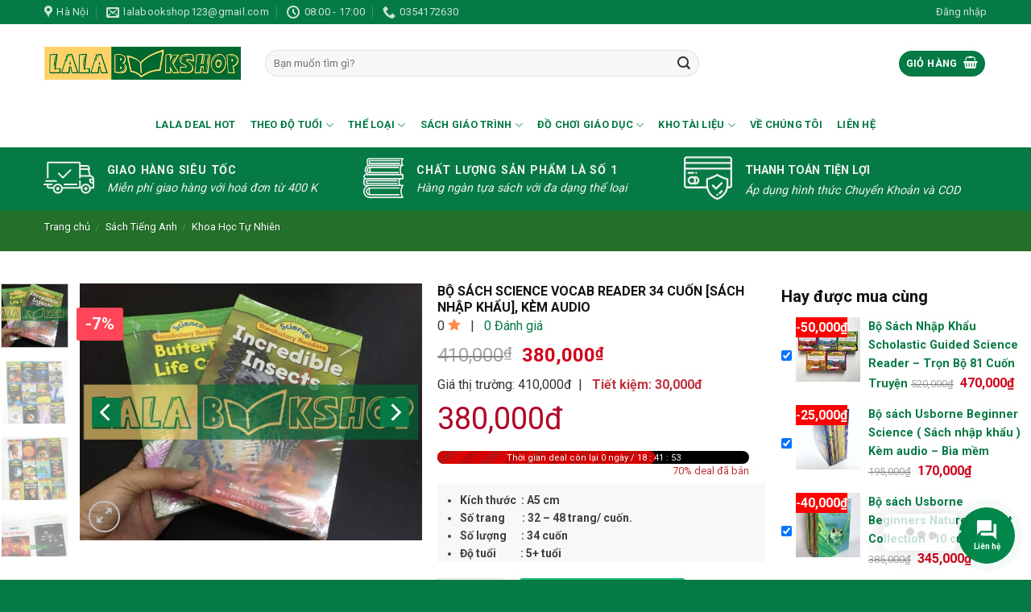

--- FILE ---
content_type: text/html; charset=UTF-8
request_url: https://lalabookshop.com/san-pham/bo-sach-science-vocab-reader-34-cuon/
body_size: 42883
content:
<!DOCTYPE html>
<!--[if IE 9 ]> <html lang="vi" prefix="og: https://ogp.me/ns#" class="ie9 loading-site no-js"> <![endif]-->
<!--[if IE 8 ]> <html lang="vi" prefix="og: https://ogp.me/ns#" class="ie8 loading-site no-js"> <![endif]-->
<!--[if (gte IE 9)|!(IE)]><!--><html lang="vi" prefix="og: https://ogp.me/ns#" class="loading-site no-js"> <!--<![endif]-->
<head>
	<meta charset="UTF-8" />
	<link rel="profile" href="https://gmpg.org/xfn/11" />
	<link rel="pingback" href="" />

	<script>(function(html){html.className = html.className.replace(/\bno-js\b/,'js')})(document.documentElement);</script>
<link  rel="preload"  as="font" href="https://lalabookshop.com/wp-content/themes/vinahitheme/assets/css/icons/fl-icons.woff2" type="font/woff2"  crossorigin /><link  rel="preload"  as="font" href="https://vinahi.com/wp-content/plugins/fixed-toc/frontend/assets/fonts/icons.woff2" type="font/woff2"  crossorigin /><meta name="viewport" content="width=device-width, initial-scale=1.0, user-scalable=no">
<!-- Search Engine Optimization by Rank Math - https://s.rankmath.com/home -->
<title>Bộ sách Science Vocab Reader 34 cuốn [Sách nhập khẩu], Kèm Audio - LalaBookShop</title>
<meta name="description" content=" Nếu bố mẹ đã từng cho con đọc bộ truyện Usborne Beginner Science thì đừng bỏ qua bộ sách Science Vocab Reader rất hay của nhà xuất bản Scholastic nhé."/>
<meta name="robots" content="follow, index, max-snippet:-1, max-video-preview:-1, max-image-preview:large"/>
<link rel="canonical" href="https://lalabookshop.com/san-pham/bo-sach-science-vocab-reader-34-cuon/" />
<meta name="keywords" content="Science Vocab Reader"/>
<meta property="og:locale" content="vi_VN" />
<meta property="og:type" content="product" />
<meta property="og:title" content="Bộ sách Science Vocab Reader 34 cuốn [Sách nhập khẩu], Kèm Audio - LalaBookShop" />
<meta property="og:description" content=" Nếu bố mẹ đã từng cho con đọc bộ truyện Usborne Beginner Science thì đừng bỏ qua bộ sách Science Vocab Reader rất hay của nhà xuất bản Scholastic nhé." />
<meta property="og:url" content="https://lalabookshop.com/san-pham/bo-sach-science-vocab-reader-34-cuon/" />
<meta property="og:site_name" content="LalaBookShop" />
<meta property="og:updated_time" content="2025-10-30T10:19:55+07:00" />
<meta property="og:image" content="https://lalabookshop.com/wp-content/uploads/2021/03/fb-img-1606185590165.jpg" />
<meta property="og:image:secure_url" content="https://lalabookshop.com/wp-content/uploads/2021/03/fb-img-1606185590165.jpg" />
<meta property="og:image:width" content="1080" />
<meta property="og:image:height" content="810" />
<meta property="og:image:alt" content="Science Vocab Reader" />
<meta property="og:image:type" content="image/jpeg" />
<meta property="product:price:amount" content="380000" />
<meta property="product:price:currency" content="VND" />
<meta property="product:availability" content="instock" />
<meta property="product:brand" content="lalabookshop" />
<meta property="product:price:amount" content="100000" />
<meta property="product:price:currency" content="VND" />
<meta name="twitter:card" content="summary_large_image" />
<meta name="twitter:title" content="Bộ sách Science Vocab Reader 34 cuốn [Sách nhập khẩu], Kèm Audio - LalaBookShop" />
<meta name="twitter:description" content=" Nếu bố mẹ đã từng cho con đọc bộ truyện Usborne Beginner Science thì đừng bỏ qua bộ sách Science Vocab Reader rất hay của nhà xuất bản Scholastic nhé." />
<meta name="twitter:site" content="@https://twitter.com/Lalabookshop2" />
<meta name="twitter:creator" content="@https://twitter.com/Lalabookshop2" />
<meta name="twitter:image" content="https://lalabookshop.com/wp-content/uploads/2021/03/fb-img-1606185590165.jpg" />
<meta name="twitter:label1" content="Price" />
<meta name="twitter:data1" content="380,000&#8363;" />
<meta name="twitter:label2" content="Availability" />
<meta name="twitter:data2" content="In stock" />
<script type="application/ld+json" class="rank-math-schema">{"@context":"https://schema.org","@graph":[{"@type":"Organization","@id":"https://lalabookshop.com/#organization","name":"Lala Book Shop","url":"https://lalabookshop.com","logo":{"@type":"ImageObject","@id":"https://lalabookshop.com/#logo","url":"https://lalabookshop.com/wp-content/uploads/2020/12/logo-lalabookshop.png","contentUrl":"https://lalabookshop.com/wp-content/uploads/2020/12/logo-lalabookshop.png","caption":"Lala Book Shop","inLanguage":"vi","width":"403","height":"83"}},{"@type":"WebSite","@id":"https://lalabookshop.com/#website","url":"https://lalabookshop.com","name":"Lala Book Shop","publisher":{"@id":"https://lalabookshop.com/#organization"},"inLanguage":"vi"},{"@type":"ImageObject","@id":"https://lalabookshop.com/wp-content/uploads/2021/03/fb-img-1606185590165.jpg","url":"https://lalabookshop.com/wp-content/uploads/2021/03/fb-img-1606185590165.jpg","width":"1080","height":"810","inLanguage":"vi"},{"@type":"BreadcrumbList","@id":"https://lalabookshop.com/san-pham/bo-sach-science-vocab-reader-34-cuon/#breadcrumb","itemListElement":[{"@type":"ListItem","position":"1","item":{"@id":"https://lalabookshop.com","name":"Trang ch\u1ee7"}},{"@type":"ListItem","position":"2","item":{"@id":"https://lalabookshop.com/san-pham/","name":"S\u00e1ch Ti\u1ebfng Anh"}},{"@type":"ListItem","position":"3","item":{"@id":"https://lalabookshop.com/danh-muc/dia-ly-lich-su/","name":"\u0110\u1ecba L\u00fd - L\u1ecbch S\u1eed"}},{"@type":"ListItem","position":"4","item":{"@id":"https://lalabookshop.com/san-pham/bo-sach-science-vocab-reader-34-cuon/","name":"B\u1ed9 s\u00e1ch Science Vocab Reader 34 cu\u1ed1n [S\u00e1ch nh\u1eadp kh\u1ea9u], K\u00e8m Audio"}}]},{"@type":"ItemPage","@id":"https://lalabookshop.com/san-pham/bo-sach-science-vocab-reader-34-cuon/#webpage","url":"https://lalabookshop.com/san-pham/bo-sach-science-vocab-reader-34-cuon/","name":"B\u1ed9 s\u00e1ch Science Vocab Reader 34 cu\u1ed1n [S\u00e1ch nh\u1eadp kh\u1ea9u], K\u00e8m Audio - LalaBookShop","datePublished":"2021-03-09T09:09:24+07:00","dateModified":"2025-10-30T10:19:55+07:00","isPartOf":{"@id":"https://lalabookshop.com/#website"},"primaryImageOfPage":{"@id":"https://lalabookshop.com/wp-content/uploads/2021/03/fb-img-1606185590165.jpg"},"inLanguage":"vi","breadcrumb":{"@id":"https://lalabookshop.com/san-pham/bo-sach-science-vocab-reader-34-cuon/#breadcrumb"}},{"name":"B\u1ed9 s\u00e1ch Science Vocab Reader 34 cu\u1ed1n [S\u00e1ch nh\u1eadp kh\u1ea9u], K\u00e8m Audio - LalaBookShop","description":"\u00a0N\u1ebfu b\u1ed1 m\u1eb9 \u0111\u00e3 t\u1eebng cho con \u0111\u1ecdc b\u1ed9 truy\u1ec7n Usborne Beginner Science th\u00ec \u0111\u1eebng b\u1ecf qua b\u1ed9 s\u00e1ch Science Vocab Reader r\u1ea5t hay c\u1ee7a nh\u00e0 xu\u1ea5t b\u1ea3n Scholastic nh\u00e9.","sku":"B\u1ed9 s\u00e1ch Science Vocab Reader 34 cu\u1ed1n [S\u00e1ch nh\u1eadp kh\u1ea9u], K\u00e8m Audio - LalaBookShop","brand":{"@type":"Brand","name":"lalabookshop"},"offers":{"@type":"Offer","price":"100000","priceCurrency":"VND","availability":"InStock","priceValidUntil":"2021-01-06T14:05"},"@type":"Product","@id":"https://lalabookshop.com/san-pham/bo-sach-science-vocab-reader-34-cuon/#schema-90533","image":{"@id":"https://lalabookshop.com/wp-content/uploads/2021/03/fb-img-1606185590165.jpg"},"mainEntityOfPage":{"@id":"https://lalabookshop.com/san-pham/bo-sach-science-vocab-reader-34-cuon/#webpage"}}]}</script>
<!-- /Rank Math WordPress SEO plugin -->

<link rel='dns-prefetch' href='//www.google.com' />
<link rel='dns-prefetch' href='//cdn.jsdelivr.net' />
<link rel='dns-prefetch' href='//fonts.googleapis.com' />
<link rel='dns-prefetch' href='//s.w.org' />
<link rel="alternate" type="application/rss+xml" title="Dòng thông tin LalaBookShop &raquo;" href="https://lalabookshop.com/feed/" />
<link rel="alternate" type="application/rss+xml" title="Dòng phản hồi LalaBookShop &raquo;" href="https://lalabookshop.com/comments/feed/" />
<link rel="alternate" type="application/rss+xml" title="LalaBookShop &raquo; Bộ sách Science Vocab Reader 34 cuốn [Sách nhập khẩu], Kèm Audio Dòng phản hồi" href="https://lalabookshop.com/san-pham/bo-sach-science-vocab-reader-34-cuon/feed/" />
<link rel="prefetch" href="https://lalabookshop.com/wp-content/themes/vinahitheme/assets/js/chunk.countup.fe2c1016.js" />
<link rel="prefetch" href="https://lalabookshop.com/wp-content/themes/vinahitheme/assets/js/chunk.sticky-sidebar.a58a6557.js" />
<link rel="prefetch" href="https://lalabookshop.com/wp-content/themes/vinahitheme/assets/js/chunk.tooltips.29144c1c.js" />
<link rel="prefetch" href="https://lalabookshop.com/wp-content/themes/vinahitheme/assets/js/chunk.vendors-popups.947eca5c.js" />
<link rel="prefetch" href="https://lalabookshop.com/wp-content/themes/vinahitheme/assets/js/chunk.vendors-slider.f0d2cbc9.js" />
<link rel='stylesheet' id='contact-form-7-css'  href='https://lalabookshop.com/wp-content/plugins/contact-form-7/includes/css/styles.css' type='text/css' media='all' />
<link rel='stylesheet' id='dashicons-css'  href='https://lalabookshop.com/wp-includes/css/dashicons.min.css' type='text/css' media='all' />
<link rel='stylesheet' id='google-fonts-css'  href='//fonts.googleapis.com/css2?family=Inter:wght@300;400;500;600;700&#038;family=Lato:wght@300;400;500;700;900&#038;family=Josefin+Sans:wght@100;200;300;400;500;600;700&#038;family=Jost:wght@300;400;500;600;700&#038;family=Roboto:wght@300;400;500;600;700;800;900&#038;display=swap' type='text/css' media='all' />
<link rel='stylesheet' id='sprw-frontend-style-css'  href='https://lalabookshop.com/wp-content/plugins/smart-product-review/css/frontend-style.css' type='text/css' media='all' />
<style id='sprw-frontend-style-inline-css' type='text/css'>

               .sprw-template-one.sprw-slider .bx-controls.bx-has-controls-direction .bx-prev ,
.sprw-template-one.sprw-slider .bx-controls.bx-has-controls-direction .bx-next {
    background-color: #ff7c3a;
}
.sprw-template-one.sprw-slider .bx-wrapper .bx-pager.bx-default-pager a.active, 
.sprw-template-one.sprw-slider .bx-wrapper .bx-pager.bx-default-pager a:hover {
    background:  #ff7c3a !important;
}
.sprw-template-one span.sprw-star-icon {
    color: #ff7c3a ;
}
.sprw-template-one .sprw-star-rating .sprw-star ,
.sprw-template-one a.woocommerce-review-link:hover,
.summary .sprw-rating-container.sprw-template-one .sprw-rating-info-wrap .sprw-review-link-wrap a.woocommerce-review-link:hover {
    color: #ff7c3a;
}
.sprw-template-one .sprw-outer-meta-wrapper .sprw-badge-wrap{
    background-color: #ff7c3a;
}
.woocommerce .sprw-template-one .star-rating span {
    color: #ff7c3a;
}
.sprw-template-one .sprw-review-form-button,
.woocommerce .sprw-template-one #review_form #respond .form-submit input,
.sprw-template-one .qq-upload-button {
    background: #ff7c3a;
}
.sprw-template-one .sprw-rating-bar-wrap .sb_progress .sb_bar {
    background-color: #ff7c3a !important;
}
.sprw-template-one .sprw-image-link-wrap a:hover {
    color: #ff7c3a;
}
.woocommerce .sprw-template-two .star-rating span {
    color: #ff7c3a;
}
.sprw-template-two .sprw-rating-bar-wrap .sb_progress .sb_bar {
    background-color: #ff7c3a !important;
}
.sprw-star-rating .sprw-star {
    color: #ff7c3a;
   
}
span.sprw-star-icon {
    color: #ff7c3a;
}
.woocommerce .sprw-template-four  .sprw-average-rating-wrap .sprw-number-outer-wrap .star-rating span {
    color: #ff7c3a;
}
.sprw-template-four .sprw-number-outer-wrap .sprw-star-rating .sprw-star {
    color: #ff7c3a;
}
.sprw-template-three.sprw-slider .bx-controls.bx-has-controls-direction .bx-prev ,
.sprw-template-three.sprw-slider .bx-controls.bx-has-controls-direction .bx-next {
    background-color: #ff7c3a;
}
.sprw-template-three.sprw-slider .bx-wrapper .bx-pager.bx-default-pager a.active, 
.sprw-template-three.sprw-slider .bx-wrapper .bx-pager.bx-default-pager a:hover {
    background: #ff7c3a !important;
}
.sprw-template-three span.sprw-star-icon i,
.sprw-template-three span.sprw-star-icon {
    color: #ff7c3a ;
}
.sprw-template-three a.woocommerce-review-link:hover,
.summary .sprw-rating-container.sprw-template-three .sprw-rating-info-wrap .sprw-review-link-wrap a.woocommerce-review-link:hover {
    color: #ff7c3a;
}
.sprw-template-three .sprw-image-link-wrap a:hover,
.woocommerce .sprw-template-three .star-rating span {
    color: #ff7c3a;
}
.sprw-template-three .sprw-gdpr-wrap input[type='checkbox']:checked::after, 
.sprw-template-three .sprw-label-wrap .sprw-switch .sprw-field-wrap input[type='checkbox']:checked::after, 
.sprw-template-three .sprw-forms-content .comment-form label input[type='checkbox']:checked::after{
    background-color: #ff7c3a;
}
.sprw-template-three .sprw-review-form-button,
.woocommerce .sprw-template-three #review_form #respond .form-submit input,
.sprw-template-three .qq-upload-button {
    background: #ff7c3a;
}
.sprw-template-three .sprw-gdpr-wrap input[type='checkbox']:checked::after,
.sprw-template-three .sprw-forms-content .comment-form label input[type='radio']:checked::before,
.sprw-template-three .sprw-label-wrap .sprw-switch .sprw-field-wrap input[type='checkbox']:checked::after, 
.sprw-template-three .sprw-forms-content .comment-form label input[type='checkbox']:checked:after{
    background-color: #ff7c3a;
         border-color: #ff7c3a;
}
.woocommerce .sprw-template-three p.stars a {
    color: #ff7c3a;
}
.sprw-template-three .sprw-inner-paginate li a.sprw-current-page,
.sprw-template-three .sprw-inner-paginate li a:hover {
    background-color: #ff7c3a;
}
.sprw-template-three .sprw-rating-bar-wrap .sb_progress .sb_bar {
    background-color: #ff7c3a !important;
}
.sprw-template-three .sprw-outer-meta-wrapper .sprw-badge-wrap{
    color: #ff7c3a;
}
.sprw-template-four.sprw-slider .bx-controls.bx-has-controls-direction .bx-prev ,
.sprw-template-four.sprw-slider .bx-controls.bx-has-controls-direction .bx-next {
    background-color: #ff7c3a;
}
.sprw-template-four.sprw-slider .bx-wrapper .bx-pager.bx-default-pager a.active, 
.sprw-template-four.sprw-slider .bx-wrapper .bx-pager.bx-default-pager a:hover {
    background: #ff7c3a !important;
}
.sprw-template-four span.sprw-star-icon {
    color: #ff7c3a ;
}
.sprw-template-four a.sprw-load-more-trigger {
    border: 2px solid #ff7c3a;
}

.sprw-template-four a.sprw-load-more-trigger:hover {
    background-color: #ff7c3a;
    border-color: #ff7c3a;
}
.sprw-template-four .sprw-average-rating-wrap .sprw-number-outer-wrap {
    background: #ff7c3a;
}
.woocommerce .sprw-template-four .star-rating span {
    color: #ff7c3a;
}
.woocommerce .sprw-template-four p.stars a {
    color: #ff7c3a;
}
.sprw-template-four .sprw-gdpr-wrap input[type='checkbox']:checked::after, 
.sprw-template-four .sprw-label-wrap .sprw-switch .sprw-field-wrap input[type='checkbox']:checked::after, 
.sprw-template-four .sprw-forms-content .comment-form label input[type=checkbox]:checked:after {
    border-color: #ff7c3a;
    background-color: #ff7c3a;
}
.sprw-template-four .sprw-forms-content .comment-form label input[type='radio']:checked::before{
    border-color: #ff7c3a;
}
.sprw-template-four .sprw-forms-content .comment-form label input[type='radio']:checked:after {
    background-color: #ff7c3a;
}
.sprw-template-four .sprw-star-rating .sprw-star,
.sprw-template-four #comments .sprw-list-img-wrap .sprw-image-link-wrap a:hover {
    color: #ff7c3a;
}
.sprw-template-four .sprw-outer-meta-wrapper .sprw-badge-wrap {
    background-color: #ff7c3a;
  
}
.sprw-template-four .sprw-review-form-button,
.woocommerce .sprw-template-four #review_form #respond .form-submit input,
.sprw-template-four .qq-upload-button {
    background: #ff7c3a;
}
.sprw-template-four a.sprw-vote-trigger {
    border: 2px solid #ff7c3a;
}
.sprw-template-four .sprw-inner-paginate li a.sprw-current-page,
.sprw-template-four a.sprw-vote-trigger:hover span.lnr.lnr-thumbs-down,
.sprw-template-four a.sprw-vote-trigger:hover span.lnr.lnr-thumbs-up,
.sprw-template-four .sprw-inner-paginate li a:hover,
.sprw-template-four a.sprw-vote-trigger:hover {
    background-color: #ff7c3a;
}
.sprw-template-four .sprw-rating-bar-wrap .sb_progress .sb_bar {
    background-color: #ff7c3a !important;
}
.sprw-template-five.sprw-slider .bx-controls.bx-has-controls-direction .bx-prev ,
.sprw-template-five.sprw-slider .bx-controls.bx-has-controls-direction .bx-next {
    background-color: #ff7c3a;
}
.sprw-template-five.sprw-slider .bx-wrapper .bx-pager.bx-default-pager a.active, 
.sprw-template-five.sprw-slider .bx-wrapper .bx-pager.bx-default-pager a:hover {
    background: #ff7c3a !important;
}
.sprw-template-five span.sprw-star-icon {
    color: #ff7c3a ;
}
.sprw-template-five .sprw-star-rating .sprw-star,
.sprw-template-five a.woocommerce-review-link:hover,
.summary .sprw-rating-container.sprw-template-five .sprw-rating-info-wrap .sprw-review-link-wrap a.woocommerce-review-link:hover {
    color: #ff7c3a;
}
.woocommerce .sprw-template-five .star-rating span {
    color: #ff7c3a;
}
.woocommerce .sprw-template-five #review_form #respond .form-submit input,
.sprw-template-five .qq-upload-button {
    background: #ff7c3a;
 
}
.sprw-template-five .sprw-gdpr-wrap input[type='checkbox']:checked::after,
.sprw-template-five .sprw-forms-content .comment-form label input[type='radio']:checked::before,
.sprw-template-five .sprw-label-wrap .sprw-switch .sprw-field-wrap input[type='checkbox']:checked::after, 
.sprw-template-five .sprw-forms-content .comment-form label input[type=checkbox]:checked:after{
    background-color: #ff7c3a;
    border-color: #ff7c3a;
}

.woocommerce .sprw-template-five p.stars a {
    color: #ff7c3a;
}
.sprw-template-five .sprw-upvote-wrap.sprw-common-wrap .sprw-vote-trigger:hover{
    background-color: #ff7c3a;
    color: #fff;
}
.sprw-template-five .sprw-inner-paginate li a.sprw-current-page,
.sprw-template-five .sprw-inner-paginate li a:hover {
    background-color: #ff7c3a;
    color: #fff;
    border-color: #ff7c3a;
}
.sprw-template-five .sprw-rating-bar-wrap .sb_progress .sb_bar {
    background-color: #ff7c3a !important;
}

</style>
<link rel='stylesheet' id='elegant-icons-css'  href='https://lalabookshop.com/wp-content/plugins/smart-product-review/css/elegant-icons.css' type='text/css' media='all' />
<link rel='stylesheet' id='linear-css'  href='https://lalabookshop.com/wp-content/plugins/smart-product-review/css/linear-style.css' type='text/css' media='all' />
<link rel='stylesheet' id='prettyphoto-css'  href='https://lalabookshop.com/wp-content/plugins/smart-product-review/css/prettyPhoto.css' type='text/css' media='all' />
<link rel='stylesheet' id='fontawesome-css'  href='https://lalabookshop.com/wp-content/plugins/smart-product-review/css/fontawesome.css' type='text/css' media='all' />
<link rel='stylesheet' id='solid-css'  href='https://lalabookshop.com/wp-content/plugins/smart-product-review/css/solid.css' type='text/css' media='all' />
<link rel='stylesheet' id='regular-css'  href='https://lalabookshop.com/wp-content/plugins/smart-product-review/css/regular.css' type='text/css' media='all' />
<link rel='stylesheet' id='jquery-bxslider-css'  href='https://lalabookshop.com/wp-content/plugins/smart-product-review/css/jquery.bxslider.css' type='text/css' media='all' />
<link rel='stylesheet' id='fileuploader-css'  href='https://lalabookshop.com/wp-content/plugins/smart-product-review/css/fileuploader.css' type='text/css' media='all' />
<link rel='stylesheet' id='dropdown-min-css'  href='https://lalabookshop.com/wp-content/plugins/smart-product-review/css/dropdown.min.css' type='text/css' media='all' />
<link rel='stylesheet' id='transition-min-css'  href='https://lalabookshop.com/wp-content/plugins/smart-product-review/css/transition.min.css' type='text/css' media='all' />
<link rel='stylesheet' id='toc-screen-css'  href='https://lalabookshop.com/wp-content/plugins/table-of-contents-plus/screen.min.css' type='text/css' media='all' />
<link rel='stylesheet' id='photoswipe-css'  href='https://lalabookshop.com/wp-content/plugins/woocommerce/assets/css/photoswipe/photoswipe.min.css' type='text/css' media='all' />
<link rel='stylesheet' id='photoswipe-default-skin-css'  href='https://lalabookshop.com/wp-content/plugins/woocommerce/assets/css/photoswipe/default-skin/default-skin.min.css' type='text/css' media='all' />
<style id='woocommerce-inline-inline-css' type='text/css'>
.woocommerce form .form-row .required { visibility: visible; }
</style>
<link rel='stylesheet' id='contactus.css-css'  href='https://lalabookshop.com/wp-content/plugins/ar-contactus/res/css/contactus.min.css' type='text/css' media='all' />
<link rel='stylesheet' id='contactus.generated.desktop.css-css'  href='https://lalabookshop.com/wp-content/plugins/ar-contactus/res/css/generated-desktop.css' type='text/css' media='all' />
<link rel='stylesheet' id='nkcsafw-css'  href='https://lalabookshop.com/wp-content/plugins/nk-cross-sell-advanced-for-woocommerce/assets/css/frontend.css' type='text/css' media='all' />
<link rel='stylesheet' id='flatsome-swatches-frontend-css'  href='https://lalabookshop.com/wp-content/themes/vinahitheme/assets/css/extensions/flatsome-swatches-frontend.css' type='text/css' media='all' />
<link rel='stylesheet' id='flatsome-main-css'  href='https://lalabookshop.com/wp-content/themes/vinahitheme/assets/css/flatsome.css' type='text/css' media='all' />
<style id='flatsome-main-inline-css' type='text/css'>
@font-face {
				font-family: "fl-icons";
				font-display: swap;
				src: url(https://lalabookshop.com/wp-content/themes/vinahitheme/assets/css/icons/fl-icons.eot);
				src:
					url(https://lalabookshop.com/wp-content/themes/vinahitheme/assets/css/icons/fl-icons.eot#iefix) format("embedded-opentype"),
					url(https://lalabookshop.com/wp-content/themes/vinahitheme/assets/css/icons/fl-icons.woff2) format("woff2"),
					url(https://lalabookshop.com/wp-content/themes/vinahitheme/assets/css/icons/fl-icons.ttf) format("truetype"),
					url(https://lalabookshop.com/wp-content/themes/vinahitheme/assets/css/icons/fl-icons.woff) format("woff"),
					url(https://lalabookshop.com/wp-content/themes/vinahitheme/assets/css/icons/fl-icons.svg#fl-icons) format("svg");
			}
</style>
<link rel='stylesheet' id='flatsome-shop-css'  href='https://lalabookshop.com/wp-content/themes/vinahitheme/assets/css/flatsome-shop.css' type='text/css' media='all' />
<link rel='stylesheet' id='flatsome-style-css'  href='https://lalabookshop.com/wp-content/themes/vinahitheme-child/style.css' type='text/css' media='all' />
<link rel='stylesheet' id='flatsome-googlefonts-css'  href='//fonts.googleapis.com/css?family=Roboto%3Aregular%2C700%2Cregular%2C700%2Cregular&#038;display=swap' type='text/css' media='all' />
<link rel='stylesheet' id='prdctfltr-css'  href='https://lalabookshop.com/wp-content/plugins/prdctfltr/includes/css/styles.css' type='text/css' media='all' />
<script type='text/javascript' src='https://www.google.com/recaptcha/api.js' id='sprw-google-captcha-js'></script>
<script type='text/javascript' src='https://lalabookshop.com/wp-content/plugins/smart-product-review/js/fileuploader.js' id='fileuploader-js'></script>
<script type='text/javascript' src='https://lalabookshop.com/wp-includes/js/jquery/jquery.min.js' id='jquery-core-js'></script>
<script type='text/javascript' src='https://lalabookshop.com/wp-content/plugins/smart-product-review/js/jquery.validate.js' id='jquery-validate-js'></script>
<script type='text/javascript' src='https://lalabookshop.com/wp-content/plugins/smart-product-review/js/simple-skillbar.js' id='simple-skillbar-js'></script>
<script type='text/javascript' src='https://lalabookshop.com/wp-content/plugins/smart-product-review/js/jquery.bxslider.min.js' id='jquery-bxslider-min-js'></script>
<script type='text/javascript' src='https://lalabookshop.com/wp-content/plugins/smart-product-review/js/jquery.prettyPhoto.js' id='jquery-prettyPhoto-js'></script>
<script type='text/javascript' src='https://lalabookshop.com/wp-content/plugins/smart-product-review/js/transition.min.js' id='transition-js'></script>
<script type='text/javascript' src='https://lalabookshop.com/wp-content/plugins/smart-product-review/js/dropdown.min.js' id='dropdown-js'></script>
<script type='text/javascript' id='sprw-frontend-script-js-extra'>
/* <![CDATA[ */
var sprw_js_obj = {"ajax_url":"https:\/\/lalabookshop.com\/wp-admin\/admin-ajax.php","ajax_nonce":"3125b41a8d"};
/* ]]> */
</script>
<script type='text/javascript' src='https://lalabookshop.com/wp-content/plugins/smart-product-review/js/frontend.js' id='sprw-frontend-script-js'></script>
<script type='text/javascript' id='contactus-js-extra'>
/* <![CDATA[ */
var arCUVars = {"url":"https:\/\/lalabookshop.com\/wp-admin\/admin-ajax.php","version":"2.2.6","_wpnonce":"<input type=\"hidden\" id=\"_wpnonce\" name=\"_wpnonce\" value=\"a61c710589\" \/><input type=\"hidden\" name=\"_wp_http_referer\" value=\"\/san-pham\/bo-sach-science-vocab-reader-34-cuon\/\" \/>"};
/* ]]> */
</script>
<script type='text/javascript' src='https://lalabookshop.com/wp-content/plugins/ar-contactus/res/js/contactus.min.js' id='contactus-js'></script>
<script type='text/javascript' src='https://lalabookshop.com/wp-content/plugins/ar-contactus/res/js/scripts.js' id='contactus.scripts-js'></script>
<link rel="https://api.w.org/" href="https://lalabookshop.com/wp-json/" /><link rel="alternate" type="application/json" href="https://lalabookshop.com/wp-json/wp/v2/product/3772" /><link rel="EditURI" type="application/rsd+xml" title="RSD" href="https://lalabookshop.com/xmlrpc.php?rsd" />
<link rel="wlwmanifest" type="application/wlwmanifest+xml" href="https://lalabookshop.com/wp-includes/wlwmanifest.xml" /> 
<meta name="generator" content="WordPress 6.0.11" />
<link rel='shortlink' href='https://lalabookshop.com/?p=3772' />
<link rel="alternate" type="application/json+oembed" href="https://lalabookshop.com/wp-json/oembed/1.0/embed?url=https%3A%2F%2Flalabookshop.com%2Fsan-pham%2Fbo-sach-science-vocab-reader-34-cuon%2F" />
<link rel="alternate" type="text/xml+oembed" href="https://lalabookshop.com/wp-json/oembed/1.0/embed?url=https%3A%2F%2Flalabookshop.com%2Fsan-pham%2Fbo-sach-science-vocab-reader-34-cuon%2F&#038;format=xml" />
<meta name="google-site-verification" content="slpP6vvMH9ER8DzkUwmZ2mm5_JTOvp04R_rgDD6whNA" />
<meta name="p:domain_verify" content="6adfe1c25ab4fd8438da239b422b680a"/>
<!-- Google Tag Manager -->
<script>(function(w,d,s,l,i){w[l]=w[l]||[];w[l].push({'gtm.start':
new Date().getTime(),event:'gtm.js'});var f=d.getElementsByTagName(s)[0],
j=d.createElement(s),dl=l!='dataLayer'?'&l='+l:'';j.async=true;j.src=
'https://www.googletagmanager.com/gtm.js?id='+i+dl;f.parentNode.insertBefore(j,f);
})(window,document,'script','dataLayer','GTM-PK5XGMH');</script>
<!-- End Google Tag Manager -->
<!-- Meta Pixel Code -->
<script>
!function(f,b,e,v,n,t,s)
{if(f.fbq)return;n=f.fbq=function(){n.callMethod?
n.callMethod.apply(n,arguments):n.queue.push(arguments)};
if(!f._fbq)f._fbq=n;n.push=n;n.loaded=!0;n.version='2.0';
n.queue=[];t=b.createElement(e);t.async=!0;
t.src=v;s=b.getElementsByTagName(e)[0];
s.parentNode.insertBefore(t,s)}(window, document,'script',
'https://connect.facebook.net/en_US/fbevents.js');
fbq('init', '1330309841110520');
fbq('track', 'PageView');
</script>
<noscript><img height="1" width="1" style="display:none"
src="https://www.facebook.com/tr?id=1330309841110520&ev=PageView&noscript=1"
/></noscript>
<!-- End Meta Pixel Code -->
<!-- Meta Pixel Code -->
<script>
!function(f,b,e,v,n,t,s)
{if(f.fbq)return;n=f.fbq=function(){n.callMethod?
n.callMethod.apply(n,arguments):n.queue.push(arguments)};
if(!f._fbq)f._fbq=n;n.push=n;n.loaded=!0;n.version='2.0';
n.queue=[];t=b.createElement(e);t.async=!0;
t.src=v;s=b.getElementsByTagName(e)[0];
s.parentNode.insertBefore(t,s)}(window, document,'script',
'https://connect.facebook.net/en_US/fbevents.js');
fbq('init', '1263129715585973');
fbq('track', 'PageView');
</script>
<noscript><img height="1" width="1" style="display:none"
src="https://www.facebook.com/tr?id=1263129715585973&ev=PageView&noscript=1"
/></noscript>
<!-- End Meta Pixel Code --><style>.bg{opacity: 0; transition: opacity 1s; -webkit-transition: opacity 1s;} .bg-loaded{opacity: 1;}</style><!--[if IE]><link rel="stylesheet" type="text/css" href="https://lalabookshop.com/wp-content/themes/vinahitheme/assets/css/ie-fallback.css"><script src="//cdnjs.cloudflare.com/ajax/libs/html5shiv/3.6.1/html5shiv.js"></script><script>var head = document.getElementsByTagName('head')[0],style = document.createElement('style');style.type = 'text/css';style.styleSheet.cssText = ':before,:after{content:none !important';head.appendChild(style);setTimeout(function(){head.removeChild(style);}, 0);</script><script src="https://lalabookshop.com/wp-content/themes/vinahitheme/assets/libs/ie-flexibility.js"></script><![endif]-->	<noscript><style>.woocommerce-product-gallery{ opacity: 1 !important; }</style></noscript>
	<link rel="icon" href="https://lalabookshop.com/wp-content/uploads/2020/12/cropped-logo-lalabookshop-32x32.png" sizes="32x32" />
<link rel="icon" href="https://lalabookshop.com/wp-content/uploads/2020/12/cropped-logo-lalabookshop-192x192.png" sizes="192x192" />
<link rel="apple-touch-icon" href="https://lalabookshop.com/wp-content/uploads/2020/12/cropped-logo-lalabookshop-180x180.png" />
<meta name="msapplication-TileImage" content="https://lalabookshop.com/wp-content/uploads/2020/12/cropped-logo-lalabookshop-270x270.png" />
<meta name="generator" content="XforWooCommerce.com - Product Filter for WooCommerce"/><style id="custom-css" type="text/css">:root {--primary-color: #057a45;}.full-width .ubermenu-nav, .container, .row{max-width: 1200px}.row.row-collapse{max-width: 1170px}.row.row-small{max-width: 1192.5px}.row.row-large{max-width: 1230px}.sticky-add-to-cart--active, #wrapper,#main,#main.dark{background-color: #f9f9f9}.header-main{height: 97px}#logo img{max-height: 97px}#logo{width:244px;}.header-bottom{min-height: 55px}.header-top{min-height: 20px}.transparent .header-main{height: 90px}.transparent #logo img{max-height: 90px}.has-transparent + .page-title:first-of-type,.has-transparent + #main > .page-title,.has-transparent + #main > div > .page-title,.has-transparent + #main .page-header-wrapper:first-of-type .page-title{padding-top: 170px;}.header.show-on-scroll,.stuck .header-main{height:70px!important}.stuck #logo img{max-height: 70px!important}.search-form{ width: 69%;}.header-bg-color {background-color: #ffffff}.header-bottom {background-color: #ffffff}.stuck .header-main .nav > li > a{line-height: 50px }.header-bottom-nav > li > a{line-height: 36px }@media (max-width: 549px) {.header-main{height: 70px}#logo img{max-height: 70px}}.nav-dropdown{font-size:100%}.header-top{background-color:#057a45!important;}/* Color */.accordion-title.active, .has-icon-bg .icon .icon-inner,.logo a, .primary.is-underline, .primary.is-link, .badge-outline .badge-inner, .nav-outline > li.active> a,.nav-outline >li.active > a, .cart-icon strong,[data-color='primary'], .is-outline.primary{color: #057a45;}/* Color !important */[data-text-color="primary"]{color: #057a45!important;}/* Background Color */[data-text-bg="primary"]{background-color: #057a45;}/* Background */.scroll-to-bullets a,.featured-title, .label-new.menu-item > a:after, .nav-pagination > li > .current,.nav-pagination > li > span:hover,.nav-pagination > li > a:hover,.has-hover:hover .badge-outline .badge-inner,button[type="submit"], .button.wc-forward:not(.checkout):not(.checkout-button), .button.submit-button, .button.primary:not(.is-outline),.featured-table .title,.is-outline:hover, .has-icon:hover .icon-label,.nav-dropdown-bold .nav-column li > a:hover, .nav-dropdown.nav-dropdown-bold > li > a:hover, .nav-dropdown-bold.dark .nav-column li > a:hover, .nav-dropdown.nav-dropdown-bold.dark > li > a:hover, .header-vertical-menu__opener ,.is-outline:hover, .tagcloud a:hover,.grid-tools a, input[type='submit']:not(.is-form), .box-badge:hover .box-text, input.button.alt,.nav-box > li > a:hover,.nav-box > li.active > a,.nav-pills > li.active > a ,.current-dropdown .cart-icon strong, .cart-icon:hover strong, .nav-line-bottom > li > a:before, .nav-line-grow > li > a:before, .nav-line > li > a:before,.banner, .header-top, .slider-nav-circle .flickity-prev-next-button:hover svg, .slider-nav-circle .flickity-prev-next-button:hover .arrow, .primary.is-outline:hover, .button.primary:not(.is-outline), input[type='submit'].primary, input[type='submit'].primary, input[type='reset'].button, input[type='button'].primary, .badge-inner{background-color: #057a45;}/* Border */.nav-vertical.nav-tabs > li.active > a,.scroll-to-bullets a.active,.nav-pagination > li > .current,.nav-pagination > li > span:hover,.nav-pagination > li > a:hover,.has-hover:hover .badge-outline .badge-inner,.accordion-title.active,.featured-table,.is-outline:hover, .tagcloud a:hover,blockquote, .has-border, .cart-icon strong:after,.cart-icon strong,.blockUI:before, .processing:before,.loading-spin, .slider-nav-circle .flickity-prev-next-button:hover svg, .slider-nav-circle .flickity-prev-next-button:hover .arrow, .primary.is-outline:hover{border-color: #057a45}.nav-tabs > li.active > a{border-top-color: #057a45}.widget_shopping_cart_content .blockUI.blockOverlay:before { border-left-color: #057a45 }.woocommerce-checkout-review-order .blockUI.blockOverlay:before { border-left-color: #057a45 }/* Fill */.slider .flickity-prev-next-button:hover svg,.slider .flickity-prev-next-button:hover .arrow{fill: #057a45;}/* Background Color */[data-icon-label]:after, .secondary.is-underline:hover,.secondary.is-outline:hover,.icon-label,.button.secondary:not(.is-outline),.button.alt:not(.is-outline), .badge-inner.on-sale, .button.checkout, .single_add_to_cart_button, .current .breadcrumb-step{ background-color:#1cbe75; }[data-text-bg="secondary"]{background-color: #1cbe75;}/* Color */.secondary.is-underline,.secondary.is-link, .secondary.is-outline,.stars a.active, .star-rating:before, .woocommerce-page .star-rating:before,.star-rating span:before, .color-secondary{color: #1cbe75}/* Color !important */[data-text-color="secondary"]{color: #1cbe75!important;}/* Border */.secondary.is-outline:hover{border-color:#1cbe75}.success.is-underline:hover,.success.is-outline:hover,.success{background-color: #62bf20}.success-color, .success.is-link, .success.is-outline{color: #62bf20;}.success-border{border-color: #62bf20!important;}/* Color !important */[data-text-color="success"]{color: #62bf20!important;}/* Background Color */[data-text-bg="success"]{background-color: #62bf20;}body{font-size: 100%;}@media screen and (max-width: 549px){body{font-size: 100%;}}body{font-family:"Roboto", sans-serif}body{font-weight: 0}body{color: #333333}.nav > li > a {font-family:"Roboto", sans-serif;}.mobile-sidebar-levels-2 .nav > li > ul > li > a {font-family:"Roboto", sans-serif;}.nav > li > a {font-weight: 700;}.mobile-sidebar-levels-2 .nav > li > ul > li > a {font-weight: 700;}h1,h2,h3,h4,h5,h6,.heading-font, .off-canvas-center .nav-sidebar.nav-vertical > li > a{font-family: "Roboto", sans-serif;}h1,h2,h3,h4,h5,h6,.heading-font,.banner h1,.banner h2{font-weight: 700;}h1,h2,h3,h4,h5,h6,.heading-font{color: #111111;}.breadcrumbs{text-transform: none;}.alt-font{font-family: "Roboto", sans-serif;}.alt-font{font-weight: 0!important;}.header:not(.transparent) .header-bottom-nav.nav > li > a{color: #057a45;}.header:not(.transparent) .header-bottom-nav.nav > li > a:hover,.header:not(.transparent) .header-bottom-nav.nav > li.active > a,.header:not(.transparent) .header-bottom-nav.nav > li.current > a,.header:not(.transparent) .header-bottom-nav.nav > li > a.active,.header:not(.transparent) .header-bottom-nav.nav > li > a.current{color: #05c06c;}.header-bottom-nav.nav-line-bottom > li > a:before,.header-bottom-nav.nav-line-grow > li > a:before,.header-bottom-nav.nav-line > li > a:before,.header-bottom-nav.nav-box > li > a:hover,.header-bottom-nav.nav-box > li.active > a,.header-bottom-nav.nav-pills > li > a:hover,.header-bottom-nav.nav-pills > li.active > a{color:#FFF!important;background-color: #05c06c;}a{color: #057a45;}a:hover{color: #ec644b;}.tagcloud a:hover{border-color: #ec644b;background-color: #ec644b;}.shop-page-title.featured-title .title-overlay{background-color: #227029;}.shop-page-title.featured-title .title-bg{ background-image: url(https://lalabookshop.com/wp-content/uploads/2021/03/fb-img-1606185590165.jpg)!important;}@media screen and (min-width: 550px){.products .box-vertical .box-image{min-width: 247px!important;width: 247px!important;}}.footer-1{background-color: #446cb3}.footer-2{background-color: #446cb3}.absolute-footer, html{background-color: #057a45}/* Custom CSS */.sec-banner{min-height:380px}.screen-reader-text{display:none}/* Custom CSS Tablet */@media (max-width: 849px){.vinahi-heading{overflow:hidden}.sec-banner{min-height:auto!important}form.cart{display:block;margin-bottom: 10px;}.product-type-simple .devvn_buy_now_style {width:49%!important; float:left;padding:0!important}.woo-contact{float:right;width:49%!important;margin-right: 0;margin-bottom:10px}.mfp-bg.mfp-ready{opacity:0.8}.autocomplete-suggestion{font-size:14px}.autocomplete-suggestion img+.search-name{padding-left:0}.live-search-results .search-price del{display:block}}/* Custom CSS Mobile */@media (max-width: 549px){.product-type-simple .devvn_buy_now_style {padding: 10.5px 0;width: 100%;margin-top: 0;}.row-collapse{padding:0 10px}.vinahi-heading{height:75px}.vinahi-heading .vinahi-title span{padding: 10px 9px 5px}}.label-new.menu-item > a:after{content:"Mới";}.label-hot.menu-item > a:after{content:"Hot";}.label-sale.menu-item > a:after{content:"Sale";}.label-popular.menu-item > a:after{content:"Phổ biến nhất";}</style><style id="infinite-scroll-css" type="text/css">.page-load-status,.archive .woocommerce-pagination {display: none;}</style><style id="flatsome-swatches-css" type="text/css"></style></head>

<body class="product-template-default single single-product postid-3772 theme-vinahitheme woocommerce woocommerce-page woocommerce-no-js lightbox nav-dropdown-has-arrow nav-dropdown-has-shadow nav-dropdown-has-border">

<!-- Google Tag Manager (noscript) -->
<noscript><iframe src="https://www.googletagmanager.com/ns.html?id=GTM-PK5XGMH"
height="0" width="0" style="display:none;visibility:hidden"></iframe></noscript>
<!-- End Google Tag Manager (noscript) --><svg xmlns="http://www.w3.org/2000/svg" viewBox="0 0 0 0" width="0" height="0" focusable="false" role="none" style="visibility: hidden; position: absolute; left: -9999px; overflow: hidden;" ><defs><filter id="wp-duotone-dark-grayscale"><feColorMatrix color-interpolation-filters="sRGB" type="matrix" values=" .299 .587 .114 0 0 .299 .587 .114 0 0 .299 .587 .114 0 0 .299 .587 .114 0 0 " /><feComponentTransfer color-interpolation-filters="sRGB" ><feFuncR type="table" tableValues="0 0.49803921568627" /><feFuncG type="table" tableValues="0 0.49803921568627" /><feFuncB type="table" tableValues="0 0.49803921568627" /><feFuncA type="table" tableValues="1 1" /></feComponentTransfer><feComposite in2="SourceGraphic" operator="in" /></filter></defs></svg><svg xmlns="http://www.w3.org/2000/svg" viewBox="0 0 0 0" width="0" height="0" focusable="false" role="none" style="visibility: hidden; position: absolute; left: -9999px; overflow: hidden;" ><defs><filter id="wp-duotone-grayscale"><feColorMatrix color-interpolation-filters="sRGB" type="matrix" values=" .299 .587 .114 0 0 .299 .587 .114 0 0 .299 .587 .114 0 0 .299 .587 .114 0 0 " /><feComponentTransfer color-interpolation-filters="sRGB" ><feFuncR type="table" tableValues="0 1" /><feFuncG type="table" tableValues="0 1" /><feFuncB type="table" tableValues="0 1" /><feFuncA type="table" tableValues="1 1" /></feComponentTransfer><feComposite in2="SourceGraphic" operator="in" /></filter></defs></svg><svg xmlns="http://www.w3.org/2000/svg" viewBox="0 0 0 0" width="0" height="0" focusable="false" role="none" style="visibility: hidden; position: absolute; left: -9999px; overflow: hidden;" ><defs><filter id="wp-duotone-purple-yellow"><feColorMatrix color-interpolation-filters="sRGB" type="matrix" values=" .299 .587 .114 0 0 .299 .587 .114 0 0 .299 .587 .114 0 0 .299 .587 .114 0 0 " /><feComponentTransfer color-interpolation-filters="sRGB" ><feFuncR type="table" tableValues="0.54901960784314 0.98823529411765" /><feFuncG type="table" tableValues="0 1" /><feFuncB type="table" tableValues="0.71764705882353 0.25490196078431" /><feFuncA type="table" tableValues="1 1" /></feComponentTransfer><feComposite in2="SourceGraphic" operator="in" /></filter></defs></svg><svg xmlns="http://www.w3.org/2000/svg" viewBox="0 0 0 0" width="0" height="0" focusable="false" role="none" style="visibility: hidden; position: absolute; left: -9999px; overflow: hidden;" ><defs><filter id="wp-duotone-blue-red"><feColorMatrix color-interpolation-filters="sRGB" type="matrix" values=" .299 .587 .114 0 0 .299 .587 .114 0 0 .299 .587 .114 0 0 .299 .587 .114 0 0 " /><feComponentTransfer color-interpolation-filters="sRGB" ><feFuncR type="table" tableValues="0 1" /><feFuncG type="table" tableValues="0 0.27843137254902" /><feFuncB type="table" tableValues="0.5921568627451 0.27843137254902" /><feFuncA type="table" tableValues="1 1" /></feComponentTransfer><feComposite in2="SourceGraphic" operator="in" /></filter></defs></svg><svg xmlns="http://www.w3.org/2000/svg" viewBox="0 0 0 0" width="0" height="0" focusable="false" role="none" style="visibility: hidden; position: absolute; left: -9999px; overflow: hidden;" ><defs><filter id="wp-duotone-midnight"><feColorMatrix color-interpolation-filters="sRGB" type="matrix" values=" .299 .587 .114 0 0 .299 .587 .114 0 0 .299 .587 .114 0 0 .299 .587 .114 0 0 " /><feComponentTransfer color-interpolation-filters="sRGB" ><feFuncR type="table" tableValues="0 0" /><feFuncG type="table" tableValues="0 0.64705882352941" /><feFuncB type="table" tableValues="0 1" /><feFuncA type="table" tableValues="1 1" /></feComponentTransfer><feComposite in2="SourceGraphic" operator="in" /></filter></defs></svg><svg xmlns="http://www.w3.org/2000/svg" viewBox="0 0 0 0" width="0" height="0" focusable="false" role="none" style="visibility: hidden; position: absolute; left: -9999px; overflow: hidden;" ><defs><filter id="wp-duotone-magenta-yellow"><feColorMatrix color-interpolation-filters="sRGB" type="matrix" values=" .299 .587 .114 0 0 .299 .587 .114 0 0 .299 .587 .114 0 0 .299 .587 .114 0 0 " /><feComponentTransfer color-interpolation-filters="sRGB" ><feFuncR type="table" tableValues="0.78039215686275 1" /><feFuncG type="table" tableValues="0 0.94901960784314" /><feFuncB type="table" tableValues="0.35294117647059 0.47058823529412" /><feFuncA type="table" tableValues="1 1" /></feComponentTransfer><feComposite in2="SourceGraphic" operator="in" /></filter></defs></svg><svg xmlns="http://www.w3.org/2000/svg" viewBox="0 0 0 0" width="0" height="0" focusable="false" role="none" style="visibility: hidden; position: absolute; left: -9999px; overflow: hidden;" ><defs><filter id="wp-duotone-purple-green"><feColorMatrix color-interpolation-filters="sRGB" type="matrix" values=" .299 .587 .114 0 0 .299 .587 .114 0 0 .299 .587 .114 0 0 .299 .587 .114 0 0 " /><feComponentTransfer color-interpolation-filters="sRGB" ><feFuncR type="table" tableValues="0.65098039215686 0.40392156862745" /><feFuncG type="table" tableValues="0 1" /><feFuncB type="table" tableValues="0.44705882352941 0.4" /><feFuncA type="table" tableValues="1 1" /></feComponentTransfer><feComposite in2="SourceGraphic" operator="in" /></filter></defs></svg><svg xmlns="http://www.w3.org/2000/svg" viewBox="0 0 0 0" width="0" height="0" focusable="false" role="none" style="visibility: hidden; position: absolute; left: -9999px; overflow: hidden;" ><defs><filter id="wp-duotone-blue-orange"><feColorMatrix color-interpolation-filters="sRGB" type="matrix" values=" .299 .587 .114 0 0 .299 .587 .114 0 0 .299 .587 .114 0 0 .299 .587 .114 0 0 " /><feComponentTransfer color-interpolation-filters="sRGB" ><feFuncR type="table" tableValues="0.098039215686275 1" /><feFuncG type="table" tableValues="0 0.66274509803922" /><feFuncB type="table" tableValues="0.84705882352941 0.41960784313725" /><feFuncA type="table" tableValues="1 1" /></feComponentTransfer><feComposite in2="SourceGraphic" operator="in" /></filter></defs></svg>
<a class="skip-link screen-reader-text" href="#main">Skip to content</a>

<div id="wrapper">

	
	<header id="header" class="header ">
		<div class="header-wrapper">
			<div id="top-bar" class="header-top hide-for-sticky nav-dark hide-for-medium">
    <div class="flex-row container">
      <div class="flex-col hide-for-medium flex-left">
          <ul class="nav nav-left medium-nav-center nav-small  nav-">
              <li class="header-contact-wrapper">
		<ul id="header-contact" class="nav nav-divided nav-uppercase header-contact">
					<li class="">
			  <a target="_blank" rel="noopener noreferrer" href="https://maps.google.com/?q=Hà Nội" title="Hà Nội" class="tooltip">
			  	 <i class="icon-map-pin-fill" style="font-size:16px;"></i>			     <span>
			     	Hà Nội			     </span>
			  </a>
			</li>
			
						<li class="">
			  <a href="/cdn-cgi/l/email-protection#bbd7dad7dad9d4d4d0c8d3d4cb8a8988fbdcd6dad2d795d8d4d6" class="tooltip" title="lalabookshop123@gmail.com">
				  <i class="icon-envelop" style="font-size:16px;"></i>			       <span>
			       	<span class="__cf_email__" data-cfemail="7c101d101d1e1313170f14130c4d4e4f3c1b111d1510521f1311">[email&#160;protected]</span>			       </span>
			  </a>
			</li>
					
						<li class="">
			  <a class="tooltip" title="08:00 - 17:00 ">
			  	   <i class="icon-clock" style="font-size:16px;"></i>			        <span>08:00 - 17:00</span>
			  </a>
			 </li>
			
						<li class="">
			  <a href="tel:0354172630" class="tooltip" title="0354172630">
			     <i class="icon-phone" style="font-size:16px;"></i>			      <span>0354172630</span>
			  </a>
			</li>
				</ul>
</li>          </ul>
      </div>

      <div class="flex-col hide-for-medium flex-center">
          <ul class="nav nav-center nav-small  nav-">
                        </ul>
      </div>

      <div class="flex-col hide-for-medium flex-right">
         <ul class="nav top-bar-nav nav-right nav-small  nav-">
              <li class="account-item has-icon
    "
>

<a href="https://lalabookshop.com/tai-khoan/"
    class="nav-top-link nav-top-not-logged-in "
    data-open="#login-form-popup"  >
    <span>
    Đăng nhập      </span>
  
</a>



</li>
          </ul>
      </div>

      
    </div>
</div>
<div id="masthead" class="header-main hide-for-sticky">
      <div class="header-inner flex-row container logo-left medium-logo-center" role="navigation">

          <!-- Logo -->
          <div id="logo" class="flex-col logo">
            
<!-- Header logo -->
<a href="https://lalabookshop.com/" title="LalaBookShop - Thế Giới Sách Truyện Tiếng Anh Cho Trẻ" rel="home">
		<img width="244" height="97" src="https://lalabookshop.com/wp-content/uploads/2020/12/logo-lalabookshop.png" class="header_logo header-logo" alt="LalaBookShop"/><img  width="244" height="97" src="https://lalabookshop.com/wp-content/uploads/2020/12/logo-lalabookshop.png" class="header-logo-dark" alt="LalaBookShop"/></a>
          </div>

          <!-- Mobile Left Elements -->
          <div class="flex-col show-for-medium flex-left">
            <ul class="mobile-nav nav nav-left ">
              <li class="nav-icon has-icon">
  <div class="header-button">		<a href="#" data-open="#main-menu" data-pos="left" data-bg="main-menu-overlay" data-color="" class="icon primary button circle is-small" aria-label="Menu" aria-controls="main-menu" aria-expanded="false">
		
		  <i class="icon-menu" ></i>
		  		</a>
	 </div> </li>            </ul>
          </div>

          <!-- Left Elements -->
          <div class="flex-col hide-for-medium flex-left
            flex-grow">
            <ul class="header-nav header-nav-main nav nav-left  nav-uppercase" >
              <li class="header-search-form search-form html relative has-icon">
	<div class="header-search-form-wrapper">
		<div class="searchform-wrapper ux-search-box relative form-flat is-normal"><form role="search" method="get" class="searchform" action="https://lalabookshop.com/">
	<div class="flex-row relative">
						<div class="flex-col flex-grow">
			<label class="screen-reader-text" for="woocommerce-product-search-field-0">Tìm kiếm:</label>
			<input type="search" id="woocommerce-product-search-field-0" class="search-field mb-0" placeholder="Bạn muốn tìm gì?" value="" name="s" />
			<input type="hidden" name="post_type" value="product" />
					</div>
		<div class="flex-col">
			<button type="submit" value="Tìm kiếm" class="ux-search-submit submit-button secondary button icon mb-0" aria-label="Submit">
				<i class="icon-search" ></i>			</button>
		</div>
	</div>
	<div class="live-search-results text-left z-top"></div>
</form>
</div>	</div>
</li>            </ul>
          </div>

          <!-- Right Elements -->
          <div class="flex-col hide-for-medium flex-right">
            <ul class="header-nav header-nav-main nav nav-right  nav-uppercase">
              <li class="cart-item has-icon has-dropdown">
<div class="header-button">
<a href="https://lalabookshop.com/gio-hang/" title="Giỏ hàng" class="header-cart-link icon primary button circle is-small">


<span class="header-cart-title">
   Giỏ hàng     </span>

    <i class="icon-shopping-basket"
    data-icon-label="0">
  </i>
  </a>
</div>
 <ul class="nav-dropdown nav-dropdown-default">
    <li class="html widget_shopping_cart">
      <div class="widget_shopping_cart_content">
        

	<p class="woocommerce-mini-cart__empty-message">Chưa có sản phẩm trong giỏ hàng.</p>


      </div>
    </li>
     </ul>

</li>
            </ul>
          </div>

          <!-- Mobile Right Elements -->
          <div class="flex-col show-for-medium flex-right">
            <ul class="mobile-nav nav nav-right ">
              <li class="header-search header-search-lightbox has-icon">
	<div class="header-button">		<a href="#search-lightbox" aria-label="Tìm kiếm" data-open="#search-lightbox" data-focus="input.search-field"
		class="icon primary button circle is-small">
		<i class="icon-search" style="font-size:16px;"></i></a>
		</div>
		
	<div id="search-lightbox" class="mfp-hide dark text-center">
		<div class="searchform-wrapper ux-search-box relative form-flat is-large"><form role="search" method="get" class="searchform" action="https://lalabookshop.com/">
	<div class="flex-row relative">
						<div class="flex-col flex-grow">
			<label class="screen-reader-text" for="woocommerce-product-search-field-1">Tìm kiếm:</label>
			<input type="search" id="woocommerce-product-search-field-1" class="search-field mb-0" placeholder="Bạn muốn tìm gì?" value="" name="s" />
			<input type="hidden" name="post_type" value="product" />
					</div>
		<div class="flex-col">
			<button type="submit" value="Tìm kiếm" class="ux-search-submit submit-button secondary button icon mb-0" aria-label="Submit">
				<i class="icon-search" ></i>			</button>
		</div>
	</div>
	<div class="live-search-results text-left z-top"></div>
</form>
</div>	</div>
</li>
<li class="cart-item has-icon">

<div class="header-button">      <a href="https://lalabookshop.com/gio-hang/" class="header-cart-link off-canvas-toggle nav-top-link icon primary button circle is-small" data-open="#cart-popup" data-class="off-canvas-cart" title="Giỏ hàng" data-pos="right">
  
    <i class="icon-shopping-basket"
    data-icon-label="0">
  </i>
  </a>
</div>

  <!-- Cart Sidebar Popup -->
  <div id="cart-popup" class="mfp-hide widget_shopping_cart">
  <div class="cart-popup-inner inner-padding">
      <div class="cart-popup-title text-center">
          <h4 class="uppercase">Giỏ hàng</h4>
          <div class="is-divider"></div>
      </div>
      <div class="widget_shopping_cart_content">
          

	<p class="woocommerce-mini-cart__empty-message">Chưa có sản phẩm trong giỏ hàng.</p>


      </div>
             <div class="cart-sidebar-content relative"></div>  </div>
  </div>

</li>
            </ul>
          </div>

      </div>
     
      </div><div id="wide-nav" class="header-bottom wide-nav hide-for-sticky flex-has-center hide-for-medium">
    <div class="flex-row container">

            
                        <div class="flex-col hide-for-medium flex-center">
                <ul class="nav header-nav header-bottom-nav nav-center  nav-spacing-medium nav-uppercase">
                    <li id="menu-item-253" class="menu-item menu-item-type-taxonomy menu-item-object-product_cat menu-item-253 menu-item-design-default"><a href="https://lalabookshop.com/danh-muc/lala-deal-hot/" class="nav-top-link">Lala Deal Hot</a></li>
<li id="menu-item-10322" class="menu-item menu-item-type-taxonomy menu-item-object-product_cat menu-item-has-children menu-item-10322 menu-item-design-default has-dropdown"><a href="https://lalabookshop.com/danh-muc/sach-theo-do-tuoi/" class="nav-top-link">Theo Độ Tuổi<i class="icon-angle-down" ></i></a>
<ul class="sub-menu nav-dropdown nav-dropdown-default">
	<li id="menu-item-367" class="menu-item menu-item-type-custom menu-item-object-custom menu-item-367"><a href="https://lalabookshop.com/san-pham/nhom-tuoi/sach-tieng-anh-cho-ban-0-5-tuoi/">0 &#8211; 5 tuổi</a></li>
	<li id="menu-item-368" class="menu-item menu-item-type-custom menu-item-object-custom menu-item-368"><a href="https://lalabookshop.com/san-pham/nhom-tuoi/sach-tieng-anh-cho-ban-5-7-tuoi/">5 &#8211; 7 Tuổi</a></li>
	<li id="menu-item-369" class="menu-item menu-item-type-custom menu-item-object-custom menu-item-369"><a href="https://lalabookshop.com/san-pham/nhom-tuoi/sach-tieng-anh-cho-ban-7-9-tuoi/">7 &#8211; 9 tuổi</a></li>
	<li id="menu-item-370" class="menu-item menu-item-type-custom menu-item-object-custom menu-item-370"><a href="https://lalabookshop.com/san-pham/nhom-tuoi/sach-tieng-anh-cho-ban-9-14-tuoi/">9 -14 Tuổi</a></li>
	<li id="menu-item-373" class="menu-item menu-item-type-custom menu-item-object-custom menu-item-373"><a href="https://lalabookshop.com/san-pham/nhom-tuoi/thanh-thieu-nien14/">14 tuổi +</a></li>
</ul>
</li>
<li id="menu-item-10332" class="menu-item menu-item-type-custom menu-item-object-custom menu-item-has-children menu-item-10332 menu-item-design-default has-dropdown"><a href="https://lalabookshop.com/danh-muc/kho-sach-cho-con/" class="nav-top-link">Thể loại<i class="icon-angle-down" ></i></a>
<ul class="sub-menu nav-dropdown nav-dropdown-default">
	<li id="menu-item-10313" class="menu-item menu-item-type-taxonomy menu-item-object-product_cat menu-item-10313"><a href="https://lalabookshop.com/danh-muc/hai-huoc-vui-nhon/">Hài Hước &#8211; Vui Nhộn</a></li>
	<li id="menu-item-10312" class="menu-item menu-item-type-taxonomy menu-item-object-product_cat current-product-ancestor current-menu-parent current-product-parent menu-item-10312 active"><a href="https://lalabookshop.com/danh-muc/dia-ly-lich-su/">Địa Lý &#8211; Lịch Sử</a></li>
	<li id="menu-item-10314" class="menu-item menu-item-type-taxonomy menu-item-object-product_cat menu-item-10314"><a href="https://lalabookshop.com/danh-muc/li-ki-kinh-di/">Li Kì &#8211; Kinh Dị</a></li>
	<li id="menu-item-10315" class="menu-item menu-item-type-taxonomy menu-item-object-product_cat menu-item-10315"><a href="https://lalabookshop.com/danh-muc/luyen-thi-toefl/">Luyện Thi Toefl</a></li>
	<li id="menu-item-259" class="menu-item menu-item-type-taxonomy menu-item-object-product_cat menu-item-259"><a href="https://lalabookshop.com/danh-muc/sach-luyen-thi-cambridge/">Sách Luyện Thi Cambridge</a></li>
	<li id="menu-item-10316" class="menu-item menu-item-type-taxonomy menu-item-object-product_cat menu-item-10316"><a href="https://lalabookshop.com/danh-muc/pop-up-lift-the-flap/">Pop Up &#8211; Lift the Flap</a></li>
	<li id="menu-item-261" class="menu-item menu-item-type-taxonomy menu-item-object-product_cat menu-item-261"><a href="https://lalabookshop.com/danh-muc/sach-ngu-am-phonics/">Sách Ngữ Âm &#8211; Phonics</a></li>
	<li id="menu-item-10319" class="menu-item menu-item-type-taxonomy menu-item-object-product_cat current-product-ancestor current-menu-parent current-product-parent menu-item-10319 active"><a href="https://lalabookshop.com/danh-muc/sach-tham-khao-va-luyen-ki-nang/">Sách tham khảo và Luyện Kĩ năng</a></li>
	<li id="menu-item-10320" class="menu-item menu-item-type-taxonomy menu-item-object-product_cat current-product-ancestor current-menu-parent current-product-parent menu-item-10320 active"><a href="https://lalabookshop.com/danh-muc/sach-kham-pha-khoa-hoc-tu-nhien/">Khoa Học Tự Nhiên</a></li>
	<li id="menu-item-10317" class="menu-item menu-item-type-taxonomy menu-item-object-product_cat menu-item-10317"><a href="https://lalabookshop.com/danh-muc/sach-tieng-anh-van-hoc-nghe-thuat/">Văn Học &#8211; Nghệ Thuật</a></li>
	<li id="menu-item-263" class="menu-item menu-item-type-taxonomy menu-item-object-product_cat menu-item-263"><a href="https://lalabookshop.com/danh-muc/sach-toan-tieng-anh/">Sách Toán Tiếng Anh</a></li>
</ul>
</li>
<li id="menu-item-265" class="menu-item menu-item-type-taxonomy menu-item-object-product_cat menu-item-has-children menu-item-265 menu-item-design-default has-dropdown"><a href="https://lalabookshop.com/danh-muc/sach-giao-trinh/" class="nav-top-link">Sách Giáo Trình<i class="icon-angle-down" ></i></a>
<ul class="sub-menu nav-dropdown nav-dropdown-default">
	<li id="menu-item-268" class="menu-item menu-item-type-taxonomy menu-item-object-product_cat menu-item-268"><a href="https://lalabookshop.com/danh-muc/sach-giao-trinh/family-and-friends/">Family and Friends</a></li>
	<li id="menu-item-266" class="menu-item menu-item-type-taxonomy menu-item-object-product_cat menu-item-266"><a href="https://lalabookshop.com/danh-muc/sach-giao-trinh/everybody-up/">Everybody Up</a></li>
	<li id="menu-item-267" class="menu-item menu-item-type-taxonomy menu-item-object-product_cat menu-item-267"><a href="https://lalabookshop.com/danh-muc/sach-giao-trinh/explore-our-world/">Explore Our World</a></li>
	<li id="menu-item-271" class="menu-item menu-item-type-taxonomy menu-item-object-product_cat menu-item-271"><a href="https://lalabookshop.com/danh-muc/sach-giao-trinh/oxford-discover/">Oxford Discover</a></li>
	<li id="menu-item-272" class="menu-item menu-item-type-taxonomy menu-item-object-product_cat menu-item-272"><a href="https://lalabookshop.com/danh-muc/sach-giao-trinh/oxford-phonics-world/">Oxford Phonics World</a></li>
	<li id="menu-item-273" class="menu-item menu-item-type-taxonomy menu-item-object-product_cat menu-item-273"><a href="https://lalabookshop.com/danh-muc/sach-giao-trinh/solution/">Solution</a></li>
	<li id="menu-item-269" class="menu-item menu-item-type-taxonomy menu-item-object-product_cat menu-item-269"><a href="https://lalabookshop.com/danh-muc/sach-giao-trinh/ielts/">IELTS</a></li>
	<li id="menu-item-4299" class="menu-item menu-item-type-custom menu-item-object-custom menu-item-4299"><a href="https://lalabookshop.com/danh-muc/first-friends/">First Friends</a></li>
	<li id="menu-item-5955" class="menu-item menu-item-type-custom menu-item-object-custom menu-item-5955"><a href="http://sach-giao-trinh-prepare">Sách giáo trình Prepare</a></li>
</ul>
</li>
<li id="menu-item-383" class="menu-item menu-item-type-taxonomy menu-item-object-product_cat menu-item-has-children menu-item-383 menu-item-design-default has-dropdown"><a href="https://lalabookshop.com/danh-muc/do-choi-giao-duc/" class="nav-top-link">Đồ Chơi Giáo Dục<i class="icon-angle-down" ></i></a>
<ul class="sub-menu nav-dropdown nav-dropdown-default">
	<li id="menu-item-384" class="menu-item menu-item-type-taxonomy menu-item-object-product_cat menu-item-384"><a href="https://lalabookshop.com/danh-muc/do-choi-giao-duc/do-choi-khoa-hoc/">Đồ chơi khoa học</a></li>
	<li id="menu-item-385" class="menu-item menu-item-type-taxonomy menu-item-object-product_cat menu-item-385"><a href="https://lalabookshop.com/danh-muc/do-choi-giao-duc/do-choi-xep-hinh/">Đồ chơi xếp hình</a></li>
</ul>
</li>
<li id="menu-item-280" class="menu-item menu-item-type-taxonomy menu-item-object-category menu-item-has-children menu-item-280 menu-item-design-default has-dropdown"><a href="https://lalabookshop.com/kho-tai-lieu/" class="nav-top-link">Kho Tài Liệu<i class="icon-angle-down" ></i></a>
<ul class="sub-menu nav-dropdown nav-dropdown-default">
	<li id="menu-item-281" class="menu-item menu-item-type-taxonomy menu-item-object-category menu-item-281"><a href="https://lalabookshop.com/kho-tai-lieu/tai-lieu-day-con-giao-tiep/">Tài liệu dạy con giao tiếp</a></li>
	<li id="menu-item-282" class="menu-item menu-item-type-taxonomy menu-item-object-category menu-item-282"><a href="https://lalabookshop.com/kho-tai-lieu/tai-lieu-day-con-phat-am/">Tài liệu dạy con phát âm</a></li>
	<li id="menu-item-283" class="menu-item menu-item-type-taxonomy menu-item-object-category menu-item-283"><a href="https://lalabookshop.com/kho-tai-lieu/tai-lieu-day-con-tu-vung/">Tài liệu dạy con từ vựng</a></li>
	<li id="menu-item-284" class="menu-item menu-item-type-taxonomy menu-item-object-category menu-item-284"><a href="https://lalabookshop.com/kho-tai-lieu/tai-lieu-luyen-viet-tieng-anh/">Tài liệu luyện viết tiếng Anh</a></li>
</ul>
</li>
<li id="menu-item-487" class="menu-item menu-item-type-post_type menu-item-object-page menu-item-487 menu-item-design-default"><a href="https://lalabookshop.com/gioi-thieu/" class="nav-top-link">Về chúng tôi</a></li>
<li id="menu-item-486" class="menu-item menu-item-type-post_type menu-item-object-page menu-item-486 menu-item-design-default"><a href="https://lalabookshop.com/lien-he/" class="nav-top-link">Liên hệ</a></li>
                </ul>
            </div>
            
            
            
    </div>
</div>

<div class="header-bg-container fill"><div class="header-bg-image fill"></div><div class="header-bg-color fill"></div></div>		</div>
	</header>

		<section class="section pb0 sec-diemnoibat dark" id="section_1270632823">
		<div class="bg section-bg fill bg-fill  bg-loaded" >

			
			
			

		</div>

		

		<div class="section-content relative">
			



<div class="row row-small align-middle align-center hide-for-medium"  id="row-1719944926">


	<div id="col-1461453542" class="col medium-4 small-12 large-4"  >
				<div class="col-inner"  >
			
			


		<div class="icon-box featured-box mb-p0 align-middle align-center icon-box-left text-left"  >
					<div class="icon-box-img" style="width: 63px">
				<div class="icon">
					<div class="icon-inner" >
						<?xml version="1.0" encoding="iso-8859-1"?>
<!-- Generator: Adobe Illustrator 19.0.0, SVG Export Plug-In . SVG Version: 6.00 Build 0)  -->
<svg version="1.1" id="Layer_1" xmlns="http://www.w3.org/2000/svg" xmlns:xlink="http://www.w3.org/1999/xlink" x="0px" y="0px"
	 viewBox="0 0 512 512" style="enable-background:new 0 0 512 512;" xml:space="preserve">
<g>
	<g>
		<path d="M476.158,231.363l-13.259-53.035c3.625-0.77,6.345-3.986,6.345-7.839v-8.551c0-18.566-15.105-33.67-33.67-33.67h-60.392
			V110.63c0-9.136-7.432-16.568-16.568-16.568H50.772c-9.136,0-16.568,7.432-16.568,16.568V256c0,4.427,3.589,8.017,8.017,8.017
			c4.427,0,8.017-3.589,8.017-8.017V110.63c0-0.295,0.239-0.534,0.534-0.534h307.841c0.295,0,0.534,0.239,0.534,0.534v145.372
			c0,4.427,3.589,8.017,8.017,8.017c4.427,0,8.017-3.589,8.017-8.017v-9.088h94.569c0.008,0,0.014,0.002,0.021,0.002
			c0.008,0,0.015-0.001,0.022-0.001c11.637,0.008,21.518,7.646,24.912,18.171h-24.928c-4.427,0-8.017,3.589-8.017,8.017v17.102
			c0,13.851,11.268,25.119,25.119,25.119h9.086v35.273h-20.962c-6.886-19.883-25.787-34.205-47.982-34.205
			s-41.097,14.322-47.982,34.205h-3.86v-60.393c0-4.427-3.589-8.017-8.017-8.017c-4.427,0-8.017,3.589-8.017,8.017v60.391H192.817
			c-6.886-19.883-25.787-34.205-47.982-34.205s-41.097,14.322-47.982,34.205H50.772c-0.295,0-0.534-0.239-0.534-0.534v-17.637
			h34.739c4.427,0,8.017-3.589,8.017-8.017s-3.589-8.017-8.017-8.017H8.017c-4.427,0-8.017,3.589-8.017,8.017
			s3.589,8.017,8.017,8.017h26.188v17.637c0,9.136,7.432,16.568,16.568,16.568h43.304c-0.002,0.178-0.014,0.355-0.014,0.534
			c0,27.996,22.777,50.772,50.772,50.772s50.772-22.776,50.772-50.772c0-0.18-0.012-0.356-0.014-0.534h180.67
			c-0.002,0.178-0.014,0.355-0.014,0.534c0,27.996,22.777,50.772,50.772,50.772c27.995,0,50.772-22.776,50.772-50.772
			c0-0.18-0.012-0.356-0.014-0.534h26.203c4.427,0,8.017-3.589,8.017-8.017v-85.511C512,251.989,496.423,234.448,476.158,231.363z
			 M375.182,144.301h60.392c9.725,0,17.637,7.912,17.637,17.637v0.534h-78.029V144.301z M375.182,230.881v-52.376h71.235
			l13.094,52.376H375.182z M144.835,401.904c-19.155,0-34.739-15.583-34.739-34.739s15.584-34.739,34.739-34.739
			c19.155,0,34.739,15.583,34.739,34.739S163.99,401.904,144.835,401.904z M427.023,401.904c-19.155,0-34.739-15.583-34.739-34.739
			s15.584-34.739,34.739-34.739c19.155,0,34.739,15.583,34.739,34.739S446.178,401.904,427.023,401.904z M495.967,299.29h-9.086
			c-5.01,0-9.086-4.076-9.086-9.086v-9.086h18.171V299.29z"/>
	</g>
</g>
<g>
	<g>
		<path d="M144.835,350.597c-9.136,0-16.568,7.432-16.568,16.568c0,9.136,7.432,16.568,16.568,16.568
			c9.136,0,16.568-7.432,16.568-16.568C161.403,358.029,153.971,350.597,144.835,350.597z"/>
	</g>
</g>
<g>
	<g>
		<path d="M427.023,350.597c-9.136,0-16.568,7.432-16.568,16.568c0,9.136,7.432,16.568,16.568,16.568
			c9.136,0,16.568-7.432,16.568-16.568C443.591,358.029,436.159,350.597,427.023,350.597z"/>
	</g>
</g>
<g>
	<g>
		<path d="M332.96,316.393H213.244c-4.427,0-8.017,3.589-8.017,8.017s3.589,8.017,8.017,8.017H332.96
			c4.427,0,8.017-3.589,8.017-8.017S337.388,316.393,332.96,316.393z"/>
	</g>
</g>
<g>
	<g>
		<path d="M127.733,282.188H25.119c-4.427,0-8.017,3.589-8.017,8.017s3.589,8.017,8.017,8.017h102.614
			c4.427,0,8.017-3.589,8.017-8.017S132.16,282.188,127.733,282.188z"/>
	</g>
</g>
<g>
	<g>
		<path d="M278.771,173.37c-3.13-3.13-8.207-3.13-11.337,0.001l-71.292,71.291l-37.087-37.087c-3.131-3.131-8.207-3.131-11.337,0
			c-3.131,3.131-3.131,8.206,0,11.337l42.756,42.756c1.565,1.566,3.617,2.348,5.668,2.348s4.104-0.782,5.668-2.348l76.96-76.96
			C281.901,181.576,281.901,176.501,278.771,173.37z"/>
	</g>
</g>
<g>
</g>
<g>
</g>
<g>
</g>
<g>
</g>
<g>
</g>
<g>
</g>
<g>
</g>
<g>
</g>
<g>
</g>
<g>
</g>
<g>
</g>
<g>
</g>
<g>
</g>
<g>
</g>
<g>
</g>
</svg>
					</div>
				</div>
			</div>
				<div class="icon-box-text last-reset">
									

<p class="uppercase"><span style="font-size: 90%;"><strong>GIAO HÀNG SIÊU TỐC</strong></span></p>
<p><em><span style="font-size: 90%;">Miễn phí giao hàng với hoá đơn từ 400 K</span></em></p>

		</div>
	</div>
	
	

		</div>
					</div>

	

	<div id="col-775842133" class="col medium-4 small-12 large-4"  >
				<div class="col-inner"  >
			
			


		<div class="icon-box featured-box mb-p0 align-middle align-center icon-box-left text-left"  >
					<div class="icon-box-img" style="width: 50px">
				<div class="icon">
					<div class="icon-inner" >
						<?xml version="1.0" encoding="iso-8859-1"?>
<!-- Generator: Adobe Illustrator 19.0.0, SVG Export Plug-In . SVG Version: 6.00 Build 0)  -->
<svg version="1.1" id="Capa_1" xmlns="http://www.w3.org/2000/svg" xmlns:xlink="http://www.w3.org/1999/xlink" x="0px" y="0px"
	 viewBox="0 0 480 480" style="enable-background:new 0 0 480 480;" xml:space="preserve">
<g>
	<g>
		<path d="M472,256c4.422,0,8-3.582,8-8v-48c0-4.418-3.578-8-8-8h-11.016c-15.47-30.038-15.47-65.962,0-96H472
			c3.078,0,5.875-1.762,7.211-4.535c1.328-2.77,0.961-6.063-0.961-8.461c-16.492-20.609-16.492-49.398,0-70.008
			c1.922-2.398,2.289-5.691,0.961-8.461C477.875,1.762,475.078,0,472,0H72C54.352,0,40,14.355,40,32v32
			c0,9.244,4,17.518,10.288,23.365C29.93,98.089,16,119.436,16,144c0,19.121,8.473,36.262,21.81,48H32c-17.648,0-32,14.355-32,32
			c0,9.603,4.338,18.13,11.058,24C4.338,253.87,0,262.397,0,272v32c0,17.645,14.352,32,32,32h0.205C12.702,350.603,0,373.816,0,400
			c0,44.113,35.891,80,80,80h392c2.953,0,5.664-1.625,7.055-4.227s1.234-5.758-0.398-8.211c-27.367-41.043-27.367-94.082,0-135.125
			c1.633-2.453,1.789-5.609,0.398-8.211S474.953,320,472,320h-27.762c-13.568-19.352-13.568-44.648,0-64H472z M56,32
			c0-8.824,7.18-16,16-16h385.422c-10.094,20.184-10.094,43.816,0,64H72c-8.82,0-16-7.176-16-16V32z M32,144
			c0-26.469,21.531-48,48-48h363.139c-13.181,30.54-13.181,65.46,0,96H80C53.531,192,32,170.469,32,144z M32,320
			c-8.82,0-16-7.176-16-16v-32c0-8.824,7.18-16,16-16h393.496c-10.107,20.193-10.107,43.807,0,64H88h-8H32z M457.953,336
			c-21.102,40.117-21.102,87.883,0,128H80c-35.289,0-64-28.711-64-64s28.711-64,64-64h8H457.953z M32,240c-8.82,0-16-7.176-16-16
			s7.18-16,16-16h432v32H32z"/>
	</g>
</g>
<g>
	<g>
		<path d="M432,368v-16H80c-26.469,0-48,21.531-48,48s21.531,48,48,48h352v-16H80v-64H432z M64,427.549
			c-9.519-5.551-16-15.758-16-27.549s6.481-21.999,16-27.549V427.549z"/>
	</g>
</g>
<g>
	<g>
		<path d="M424,120v-16H80c-22.055,0-40,17.945-40,40s17.945,40,40,40h344v-16H88v-48H424z M72,166.525
			c-9.292-3.313-16-12.11-16-22.525s6.708-19.213,16-22.526V166.525z"/>
	</g>
</g>
<g>
	<g>
		<path d="M408,280v-16H40c-4.422,0-8,3.582-8,8v32c0,4.418,3.578,8,8,8h368v-16H48v-16H408z"/>
	</g>
</g>
<g>
	<g>
		<path d="M440,40V24H72c-4.422,0-8,3.582-8,8v32c0,4.418,3.578,8,8,8h368V56H80V40H440z"/>
	</g>
</g>
<g>
</g>
<g>
</g>
<g>
</g>
<g>
</g>
<g>
</g>
<g>
</g>
<g>
</g>
<g>
</g>
<g>
</g>
<g>
</g>
<g>
</g>
<g>
</g>
<g>
</g>
<g>
</g>
<g>
</g>
</svg>
					</div>
				</div>
			</div>
				<div class="icon-box-text last-reset">
									

<p class="uppercase"><span style="font-size: 90%;"><strong>CHẤT LƯỢNG SẢN PHẨM LÀ SỐ 1</strong></span></p>
<p><span style="font-size: 90%;"><em>Hàng ngàn tựa sách với đa dạng thể loại</em></span></p>

		</div>
	</div>
	
	

		</div>
					</div>

	

	<div id="col-1972239531" class="col medium-4 small-12 large-4"  >
				<div class="col-inner"  >
			
			


		<div class="icon-box featured-box mb-p0 align-middle align-center icon-box-left text-left"  >
					<div class="icon-box-img" style="width: 60px">
				<div class="icon">
					<div class="icon-inner" >
						<?xml version="1.0" encoding="iso-8859-1"?>
<!-- Generator: Adobe Illustrator 19.0.0, SVG Export Plug-In . SVG Version: 6.00 Build 0)  -->
<svg version="1.1" id="Capa_1" xmlns="http://www.w3.org/2000/svg" xmlns:xlink="http://www.w3.org/1999/xlink" x="0px" y="0px"
	 viewBox="0 0 512.001 512.001" style="enable-background:new 0 0 512.001 512.001;" xml:space="preserve">
<g>
	<g>
		<path d="M407.04,385.22c-4.539-3.148-10.77-2.016-13.915,2.523c-3.048,4.4-6.502,8.678-10.271,12.717
			c-2.525,2.709-5.999,5.975-9.779,9.191c-4.206,3.58-4.714,9.891-1.135,14.098c1.978,2.324,4.791,3.518,7.621,3.518
			c2.291,0,4.594-0.783,6.477-2.385c4.41-3.754,8.369-7.482,11.443-10.783c4.422-4.738,8.488-9.773,12.084-14.965
			C412.71,394.595,411.58,388.365,407.04,385.22z"/>
	</g>
</g>
<g>
	<g>
		<path d="M363.474,430.058c-2.346-5-8.298-7.152-13.3-4.807l-0.313,0.141c-5.053,2.229-7.341,8.133-5.11,13.186
			c1.65,3.74,5.312,5.965,9.153,5.965c1.349,0,2.72-0.275,4.032-0.854c0.244-0.107,0.486-0.217,0.729-0.33
			C363.665,441.013,365.818,435.06,363.474,430.058z"/>
	</g>
</g>
<g>
	<g>
		<path d="M482.126,26.001H29.875C13.401,26.001,0,39.404,0,55.876v280.252c0,16.471,13.401,29.873,29.875,29.873h210.586
			c8.927,37.77,29.114,64.52,46.757,81.658C312.97,472.677,342.49,486,353.899,486c11.408,0,40.928-13.322,66.681-38.34
			c17.643-17.139,37.831-43.889,46.757-81.658h14.789c16.473,0,29.875-13.402,29.875-29.873V55.876
			C512.001,39.404,498.599,26.001,482.126,26.001z M452,325.019c0.001,52.688-24.32,87.637-44.724,107.678
			c-24.203,23.773-49.03,33.02-53.377,33.301c-4.348-0.281-29.176-9.527-53.379-33.301c-20.402-20.041-44.723-54.99-44.723-107.678
			v-49.246c34.43-9.957,66.646-23.584,98.105-41.492c30.75,17.453,64.41,31.686,98.098,41.486V325.019z M492.001,336.128
			c0,5.444-4.431,9.873-9.875,9.873h-11.311c0.766-6.701,1.186-13.689,1.186-20.982v-56.828c0-4.514-3.024-8.467-7.379-9.65
			c-36.313-9.861-72.854-25.227-105.672-44.436c-3.12-1.826-6.982-1.824-10.104,0.002c-33.748,19.754-68.313,34.287-105.67,44.434
			c-4.355,1.184-7.379,5.137-7.379,9.65v56.828c0,7.293,0.419,14.281,1.186,20.982H29.875c-5.445,0-9.875-4.43-9.875-9.873V165.999
			h472.001V336.128z M492.001,146H20v-39.998h472.001V146z M492.001,86.001H20V55.876c0-5.445,4.43-9.875,9.875-9.875h452.251
			c5.444,0,9.875,4.43,9.875,9.875V86.001z"/>
	</g>
</g>
<g>
	<g>
		<path d="M119.997,236.003c-6.029,0-11.982,1.219-17.492,3.543c-5.383-2.281-11.299-3.543-17.503-3.543
			c-24.813,0-45.001,20.186-45.001,44.998s20.187,45,45.001,45c6.204,0,12.12-1.262,17.502-3.543
			c5.511,2.324,11.464,3.543,17.493,3.543c24.814,0,45.002-20.188,45.002-45S144.811,236.003,119.997,236.003z M85.002,306.001
			c-13.786,0-25.001-11.214-25.001-25c0-13.785,11.215-24.998,25.001-24.998c13.784,0,24.999,11.213,24.999,24.998
			C110.001,294.786,98.786,306.001,85.002,306.001z M122.476,305.879c4.75-7.131,7.525-15.686,7.525-24.877
			c0-9.191-2.775-17.744-7.524-24.875c12.625,1.248,22.521,11.928,22.521,24.875C144.998,293.949,135.102,304.63,122.476,305.879z"
			/>
	</g>
</g>
<g>
	<g>
		<path d="M101.436,191.001H49.999c-5.523,0-10,4.477-10,10c0,5.522,4.477,10,10,10h51.437c5.523,0,10-4.479,10-10
			C111.436,195.478,106.959,191.001,101.436,191.001z"/>
	</g>
</g>
<g>
	<g>
		<path d="M130.996,191.001h-0.474c-5.523,0-10,4.477-10,10c0,5.522,4.477,10,10,10h0.474c5.522,0,10-4.479,10-10
			C140.996,195.478,136.518,191.001,130.996,191.001z"/>
	</g>
</g>
<g>
	<g>
		<path d="M408.79,302.026c-3.903-3.903-10.234-3.905-14.141-0.001l-53.477,53.473l-28.023-28.025
			c-3.906-3.902-10.238-3.904-14.143,0c-3.905,3.906-3.906,10.238,0,14.143l35.095,35.096c1.953,1.953,4.512,2.93,7.071,2.93
			s5.119-0.977,7.07-2.93l60.547-60.543C412.695,312.265,412.695,305.933,408.79,302.026z"/>
	</g>
</g>
<g>
</g>
<g>
</g>
<g>
</g>
<g>
</g>
<g>
</g>
<g>
</g>
<g>
</g>
<g>
</g>
<g>
</g>
<g>
</g>
<g>
</g>
<g>
</g>
<g>
</g>
<g>
</g>
<g>
</g>
</svg>
					</div>
				</div>
			</div>
				<div class="icon-box-text last-reset">
									

<p><span style="font-size: 90%;"><strong>THANH TOÁN TIỆN LỢI</strong></span></p>
<p><em><span style="font-size: 90%;">Áp dụng hình thức Chuyển Khoản và COD</span></em></p>

		</div>
	</div>
	
	

		</div>
					</div>

	

</div>




		</div>

		
<style>
#section_1270632823 {
  padding-top: 3px;
  padding-bottom: 3px;
  background-color: #057a45;
}
#section_1270632823 .ux-shape-divider--top svg {
  height: 150px;
  --divider-top-width: 100%;
}
#section_1270632823 .ux-shape-divider--bottom svg {
  height: 150px;
  --divider-width: 100%;
}
</style>
	</section>
	<div class="shop-page-title product-page-title dark  page-title featured-title ">
	
	<div class="page-title-bg fill">
		<div class="title-bg fill bg-fill" data-parallax-fade="true" data-parallax="-2" data-parallax-background data-parallax-container=".page-title"></div>
		<div class="title-overlay fill"></div>
	</div>
	
	<div class="page-title-inner flex-row  medium-flex-wrap container">
	  <div class="flex-col flex-grow medium-text-center">
	  		<div class="is-small">
	<nav class="woocommerce-breadcrumb breadcrumbs "><a href="https://lalabookshop.com">Trang chủ</a> <span class="divider">&#47;</span> <a href="https://lalabookshop.com/san-pham/">Sách Tiếng Anh</a> <span class="divider">&#47;</span> <a href="https://lalabookshop.com/danh-muc/sach-kham-pha-khoa-hoc-tu-nhien/">Khoa Học Tự Nhiên</a></nav></div>
	  </div>
	  
	   <div class="flex-col nav-right medium-text-center">
		   		   </div>
	</div>
</div>

	<main id="main" class="">

	<div class="shop-container">
		
			<div class="container">
	<div class="woocommerce-notices-wrapper"></div></div>
<div id="product-3772" class="product type-product post-3772 status-publish first instock product_cat-dia-ly-lich-su product_cat-sach-kham-pha-khoa-hoc-tu-nhien product_cat-sach-tham-khao-va-luyen-ki-nang has-post-thumbnail sale shipping-taxable purchasable product-type-simple">
	<div class="product-container">


<div class="product-main">
<div class="row row-small" >

	<div class="product-gallery large-5 col">
	<div class="row row-small">
<div class="col large-10">

<div class="woocommerce-product-gallery woocommerce-product-gallery--with-images woocommerce-product-gallery--columns-4 images relative mb-half has-hover" data-columns="4">

  <div class="badge-container is-larger absolute left top z-1">
		<div class="callout badge badge-frame"><div class="badge-inner secondary on-sale"><span class="onsale">-7%</span></div></div>
</div>

  <div class="image-tools absolute top show-on-hover right z-3">
      </div>

  <figure class="woocommerce-product-gallery__wrapper product-gallery-slider slider slider-nav-small mb-0"
        data-flickity-options='{
                "cellAlign": "center",
                "wrapAround": true,
                "autoPlay": false,
                "prevNextButtons":true,
                "adaptiveHeight": true,
                "imagesLoaded": true,
                "lazyLoad": 1,
                "dragThreshold" : 15,
                "pageDots": false,
                "rightToLeft": false       }'>
    <div data-thumb="https://lalabookshop.com/wp-content/uploads/2021/03/fb-img-1606185590165-150x150.jpg" data-thumb-alt="" class="woocommerce-product-gallery__image slide first"><a href="https://lalabookshop.com/wp-content/uploads/2021/03/fb-img-1606185590165.jpg"><img width="510" height="383" src="data:image/svg+xml,%3Csvg%20viewBox%3D%220%200%201080%20810%22%20xmlns%3D%22http%3A%2F%2Fwww.w3.org%2F2000%2Fsvg%22%3E%3C%2Fsvg%3E" class="lazy-load wp-post-image skip-lazy" alt="fb img 1606185590165" loading="lazy" title="FB_IMG_1606185590165" data-caption="" data-src="https://lalabookshop.com/wp-content/uploads/2021/03/fb-img-1606185590165.jpg" data-large_image="https://lalabookshop.com/wp-content/uploads/2021/03/fb-img-1606185590165.jpg" data-large_image_width="1080" data-large_image_height="810" srcset="" data-srcset="https://lalabookshop.com/wp-content/uploads/2021/03/fb-img-1606185590165-510x383.jpg 510w, https://lalabookshop.com/wp-content/uploads/2021/03/fb-img-1606185590165-300x225.jpg 300w, https://lalabookshop.com/wp-content/uploads/2021/03/fb-img-1606185590165-768x576.jpg 768w, https://lalabookshop.com/wp-content/uploads/2021/03/fb-img-1606185590165-1024x768.jpg 1024w, https://lalabookshop.com/wp-content/uploads/2021/03/fb-img-1606185590165.jpg 1080w" sizes="(max-width: 510px) 100vw, 510px"></a></div><div data-thumb="https://lalabookshop.com/wp-content/uploads/2021/03/20210116-155747-01-scaled-150x150.jpg" data-thumb-alt="" class="woocommerce-product-gallery__image slide"><a href="https://lalabookshop.com/wp-content/uploads/2021/03/20210116-155747-01-scaled.jpg"><img width="510" height="510" src="data:image/svg+xml,%3Csvg%20viewBox%3D%220%200%202560%202560%22%20xmlns%3D%22http%3A%2F%2Fwww.w3.org%2F2000%2Fsvg%22%3E%3C%2Fsvg%3E" class="lazy-load skip-lazy" alt="20210116 155747 01 scaled" loading="lazy" title="20210116_155747-01" data-caption="" data-src="https://lalabookshop.com/wp-content/uploads/2021/03/20210116-155747-01-scaled.jpg" data-large_image="https://lalabookshop.com/wp-content/uploads/2021/03/20210116-155747-01-scaled.jpg" data-large_image_width="2560" data-large_image_height="2560" srcset="" data-srcset="https://lalabookshop.com/wp-content/uploads/2021/03/20210116-155747-01-scaled-510x510.jpg 510w, https://lalabookshop.com/wp-content/uploads/2021/03/20210116-155747-01-scaled-247x247.jpg 247w, https://lalabookshop.com/wp-content/uploads/2021/03/20210116-155747-01-scaled-150x150.jpg 150w" sizes="(max-width: 510px) 100vw, 510px"></a></div><div data-thumb="https://lalabookshop.com/wp-content/uploads/2021/03/20210116-155922-01-scaled-150x150.jpg" data-thumb-alt="" class="woocommerce-product-gallery__image slide"><a href="https://lalabookshop.com/wp-content/uploads/2021/03/20210116-155922-01-scaled.jpg"><img width="510" height="510" src="data:image/svg+xml,%3Csvg%20viewBox%3D%220%200%202560%202560%22%20xmlns%3D%22http%3A%2F%2Fwww.w3.org%2F2000%2Fsvg%22%3E%3C%2Fsvg%3E" class="lazy-load skip-lazy" alt="20210116 155922 01 scaled" loading="lazy" title="20210116_155922-01" data-caption="" data-src="https://lalabookshop.com/wp-content/uploads/2021/03/20210116-155922-01-scaled.jpg" data-large_image="https://lalabookshop.com/wp-content/uploads/2021/03/20210116-155922-01-scaled.jpg" data-large_image_width="2560" data-large_image_height="2560" srcset="" data-srcset="https://lalabookshop.com/wp-content/uploads/2021/03/20210116-155922-01-scaled-510x510.jpg 510w, https://lalabookshop.com/wp-content/uploads/2021/03/20210116-155922-01-scaled-247x247.jpg 247w, https://lalabookshop.com/wp-content/uploads/2021/03/20210116-155922-01-scaled-150x150.jpg 150w" sizes="(max-width: 510px) 100vw, 510px"></a></div><div data-thumb="https://lalabookshop.com/wp-content/uploads/2021/03/20210116-160022-01-scaled-150x150.jpg" data-thumb-alt="" class="woocommerce-product-gallery__image slide"><a href="https://lalabookshop.com/wp-content/uploads/2021/03/20210116-160022-01-scaled.jpg"><img width="510" height="471" src="data:image/svg+xml,%3Csvg%20viewBox%3D%220%200%202560%202365%22%20xmlns%3D%22http%3A%2F%2Fwww.w3.org%2F2000%2Fsvg%22%3E%3C%2Fsvg%3E" class="lazy-load skip-lazy" alt="20210116 160022 01 scaled" loading="lazy" title="20210116_160022-01" data-caption="" data-src="https://lalabookshop.com/wp-content/uploads/2021/03/20210116-160022-01-scaled.jpg" data-large_image="https://lalabookshop.com/wp-content/uploads/2021/03/20210116-160022-01-scaled.jpg" data-large_image_width="2560" data-large_image_height="2365"></a></div><div data-thumb="https://lalabookshop.com/wp-content/uploads/2021/03/20210116-160042-01-scaled-150x150.jpg" data-thumb-alt="" class="woocommerce-product-gallery__image slide"><a href="https://lalabookshop.com/wp-content/uploads/2021/03/20210116-160042-01-scaled.jpg"><img width="510" height="510" src="data:image/svg+xml,%3Csvg%20viewBox%3D%220%200%202560%202560%22%20xmlns%3D%22http%3A%2F%2Fwww.w3.org%2F2000%2Fsvg%22%3E%3C%2Fsvg%3E" class="lazy-load skip-lazy" alt="20210116 160042 01 scaled" loading="lazy" title="20210116_160042-01" data-caption="" data-src="https://lalabookshop.com/wp-content/uploads/2021/03/20210116-160042-01-scaled.jpg" data-large_image="https://lalabookshop.com/wp-content/uploads/2021/03/20210116-160042-01-scaled.jpg" data-large_image_width="2560" data-large_image_height="2560" srcset="" data-srcset="https://lalabookshop.com/wp-content/uploads/2021/03/20210116-160042-01-scaled-510x510.jpg 510w, https://lalabookshop.com/wp-content/uploads/2021/03/20210116-160042-01-scaled-247x247.jpg 247w, https://lalabookshop.com/wp-content/uploads/2021/03/20210116-160042-01-scaled-150x150.jpg 150w" sizes="(max-width: 510px) 100vw, 510px"></a></div><div data-thumb="https://lalabookshop.com/wp-content/uploads/2021/03/20210116-160054-01-scaled-150x150.jpg" data-thumb-alt="" class="woocommerce-product-gallery__image slide"><a href="https://lalabookshop.com/wp-content/uploads/2021/03/20210116-160054-01-scaled.jpg"><img width="510" height="510" src="data:image/svg+xml,%3Csvg%20viewBox%3D%220%200%202560%202560%22%20xmlns%3D%22http%3A%2F%2Fwww.w3.org%2F2000%2Fsvg%22%3E%3C%2Fsvg%3E" class="lazy-load skip-lazy" alt="20210116 160054 01 scaled" loading="lazy" title="20210116_160054-01" data-caption="" data-src="https://lalabookshop.com/wp-content/uploads/2021/03/20210116-160054-01-scaled.jpg" data-large_image="https://lalabookshop.com/wp-content/uploads/2021/03/20210116-160054-01-scaled.jpg" data-large_image_width="2560" data-large_image_height="2560" srcset="" data-srcset="https://lalabookshop.com/wp-content/uploads/2021/03/20210116-160054-01-scaled-510x510.jpg 510w, https://lalabookshop.com/wp-content/uploads/2021/03/20210116-160054-01-scaled-247x247.jpg 247w, https://lalabookshop.com/wp-content/uploads/2021/03/20210116-160054-01-scaled-150x150.jpg 150w" sizes="(max-width: 510px) 100vw, 510px"></a></div><div data-thumb="https://lalabookshop.com/wp-content/uploads/2021/03/20210116-160054-02-scaled-150x150.jpg" data-thumb-alt="" class="woocommerce-product-gallery__image slide"><a href="https://lalabookshop.com/wp-content/uploads/2021/03/20210116-160054-02-scaled.jpg"><img width="510" height="510" src="data:image/svg+xml,%3Csvg%20viewBox%3D%220%200%202560%202560%22%20xmlns%3D%22http%3A%2F%2Fwww.w3.org%2F2000%2Fsvg%22%3E%3C%2Fsvg%3E" class="lazy-load skip-lazy" alt="20210116 160054 02 scaled" loading="lazy" title="20210116_160054-02" data-caption="" data-src="https://lalabookshop.com/wp-content/uploads/2021/03/20210116-160054-02-scaled.jpg" data-large_image="https://lalabookshop.com/wp-content/uploads/2021/03/20210116-160054-02-scaled.jpg" data-large_image_width="2560" data-large_image_height="2560" srcset="" data-srcset="https://lalabookshop.com/wp-content/uploads/2021/03/20210116-160054-02-scaled-510x510.jpg 510w, https://lalabookshop.com/wp-content/uploads/2021/03/20210116-160054-02-scaled-247x247.jpg 247w, https://lalabookshop.com/wp-content/uploads/2021/03/20210116-160054-02-scaled-150x150.jpg 150w" sizes="(max-width: 510px) 100vw, 510px"></a></div><div data-thumb="https://lalabookshop.com/wp-content/uploads/2021/03/20210116-160109-01-scaled-150x150.jpg" data-thumb-alt="" class="woocommerce-product-gallery__image slide"><a href="https://lalabookshop.com/wp-content/uploads/2021/03/20210116-160109-01-scaled.jpg"><img width="510" height="510" src="data:image/svg+xml,%3Csvg%20viewBox%3D%220%200%202560%202560%22%20xmlns%3D%22http%3A%2F%2Fwww.w3.org%2F2000%2Fsvg%22%3E%3C%2Fsvg%3E" class="lazy-load skip-lazy" alt="20210116 160109 01 scaled" loading="lazy" title="20210116_160109-01" data-caption="" data-src="https://lalabookshop.com/wp-content/uploads/2021/03/20210116-160109-01-scaled.jpg" data-large_image="https://lalabookshop.com/wp-content/uploads/2021/03/20210116-160109-01-scaled.jpg" data-large_image_width="2560" data-large_image_height="2560" srcset="" data-srcset="https://lalabookshop.com/wp-content/uploads/2021/03/20210116-160109-01-scaled-510x510.jpg 510w, https://lalabookshop.com/wp-content/uploads/2021/03/20210116-160109-01-scaled-247x247.jpg 247w, https://lalabookshop.com/wp-content/uploads/2021/03/20210116-160109-01-scaled-150x150.jpg 150w" sizes="(max-width: 510px) 100vw, 510px"></a></div><div data-thumb="https://lalabookshop.com/wp-content/uploads/2021/03/20210116-160124-01-scaled-150x150.jpg" data-thumb-alt="" class="woocommerce-product-gallery__image slide"><a href="https://lalabookshop.com/wp-content/uploads/2021/03/20210116-160124-01-scaled.jpg"><img width="510" height="510" src="data:image/svg+xml,%3Csvg%20viewBox%3D%220%200%202560%202560%22%20xmlns%3D%22http%3A%2F%2Fwww.w3.org%2F2000%2Fsvg%22%3E%3C%2Fsvg%3E" class="lazy-load skip-lazy" alt="20210116 160124 01 scaled" loading="lazy" title="20210116_160124-01" data-caption="" data-src="https://lalabookshop.com/wp-content/uploads/2021/03/20210116-160124-01-scaled.jpg" data-large_image="https://lalabookshop.com/wp-content/uploads/2021/03/20210116-160124-01-scaled.jpg" data-large_image_width="2560" data-large_image_height="2560" srcset="" data-srcset="https://lalabookshop.com/wp-content/uploads/2021/03/20210116-160124-01-scaled-510x510.jpg 510w, https://lalabookshop.com/wp-content/uploads/2021/03/20210116-160124-01-scaled-247x247.jpg 247w, https://lalabookshop.com/wp-content/uploads/2021/03/20210116-160124-01-scaled-150x150.jpg 150w" sizes="(max-width: 510px) 100vw, 510px"></a></div><div data-thumb="https://lalabookshop.com/wp-content/uploads/2021/03/20210116-160140-01-scaled-150x150.jpg" data-thumb-alt="" class="woocommerce-product-gallery__image slide"><a href="https://lalabookshop.com/wp-content/uploads/2021/03/20210116-160140-01-scaled.jpg"><img width="510" height="464" src="data:image/svg+xml,%3Csvg%20viewBox%3D%220%200%202560%202331%22%20xmlns%3D%22http%3A%2F%2Fwww.w3.org%2F2000%2Fsvg%22%3E%3C%2Fsvg%3E" class="lazy-load skip-lazy" alt="20210116 160140 01 scaled" loading="lazy" title="20210116_160140-01" data-caption="" data-src="https://lalabookshop.com/wp-content/uploads/2021/03/20210116-160140-01-scaled.jpg" data-large_image="https://lalabookshop.com/wp-content/uploads/2021/03/20210116-160140-01-scaled.jpg" data-large_image_width="2560" data-large_image_height="2331"></a></div><div data-thumb="https://lalabookshop.com/wp-content/uploads/2021/03/20210116-160157-01-scaled-150x150.jpg" data-thumb-alt="" class="woocommerce-product-gallery__image slide"><a href="https://lalabookshop.com/wp-content/uploads/2021/03/20210116-160157-01-scaled.jpg"><img width="510" height="510" src="data:image/svg+xml,%3Csvg%20viewBox%3D%220%200%202560%202560%22%20xmlns%3D%22http%3A%2F%2Fwww.w3.org%2F2000%2Fsvg%22%3E%3C%2Fsvg%3E" class="lazy-load skip-lazy" alt="20210116 160157 01 scaled" loading="lazy" title="20210116_160157-01" data-caption="" data-src="https://lalabookshop.com/wp-content/uploads/2021/03/20210116-160157-01-scaled.jpg" data-large_image="https://lalabookshop.com/wp-content/uploads/2021/03/20210116-160157-01-scaled.jpg" data-large_image_width="2560" data-large_image_height="2560" srcset="" data-srcset="https://lalabookshop.com/wp-content/uploads/2021/03/20210116-160157-01-scaled-510x510.jpg 510w, https://lalabookshop.com/wp-content/uploads/2021/03/20210116-160157-01-scaled-247x247.jpg 247w, https://lalabookshop.com/wp-content/uploads/2021/03/20210116-160157-01-scaled-150x150.jpg 150w" sizes="(max-width: 510px) 100vw, 510px"></a></div>  </figure>

  <div class="image-tools absolute bottom left z-3">
        <a href="#product-zoom" class="zoom-button button is-outline circle icon tooltip hide-for-small" title="Thu phóng">
      <i class="icon-expand" ></i>    </a>
   </div>
</div>
</div>

    <div class="col large-2 large-col-first vertical-thumbnails pb-0">

    <div class="product-thumbnails thumbnails slider row row-small row-slider slider-nav-small small-columns-4"
      data-flickity-options='{
                "cellAlign": "left",
                "wrapAround": false,
                "autoPlay": false,
                "prevNextButtons": false,
                "asNavFor": ".product-gallery-slider",
                "percentPosition": true,
                "imagesLoaded": true,
                "pageDots": false,
                "rightToLeft": false,
                "contain":  true
            }'
      >        <div class="col is-nav-selected first">
          <a>
            <img src="https://lalabookshop.com/wp-content/uploads/2021/03/fb-img-1606185590165-150x150.jpg" alt="" width="100" height="100" class="attachment-woocommerce_thumbnail" />          </a>
        </div>
      <div class="col"><a><img src="data:image/svg+xml,%3Csvg%20viewBox%3D%220%200%20100%20100%22%20xmlns%3D%22http%3A%2F%2Fwww.w3.org%2F2000%2Fsvg%22%3E%3C%2Fsvg%3E" data-src="https://lalabookshop.com/wp-content/uploads/2021/03/20210116-155747-01-scaled-150x150.jpg" alt="20210116 155747 01 scaled" width="100" height="100" class="lazy-load attachment-woocommerce_thumbnail" title="Bộ sách Science Vocab Reader 34 cuốn [Sách nhập khẩu], Kèm Audio 1"></a></div><div class="col"><a><img src="data:image/svg+xml,%3Csvg%20viewBox%3D%220%200%20100%20100%22%20xmlns%3D%22http%3A%2F%2Fwww.w3.org%2F2000%2Fsvg%22%3E%3C%2Fsvg%3E" data-src="https://lalabookshop.com/wp-content/uploads/2021/03/20210116-155922-01-scaled-150x150.jpg" alt="20210116 155922 01 scaled" width="100" height="100" class="lazy-load attachment-woocommerce_thumbnail" title="Bộ sách Science Vocab Reader 34 cuốn [Sách nhập khẩu], Kèm Audio 2"></a></div><div class="col"><a><img src="data:image/svg+xml,%3Csvg%20viewBox%3D%220%200%20100%20100%22%20xmlns%3D%22http%3A%2F%2Fwww.w3.org%2F2000%2Fsvg%22%3E%3C%2Fsvg%3E" data-src="https://lalabookshop.com/wp-content/uploads/2021/03/20210116-160022-01-scaled-150x150.jpg" alt="20210116 160022 01 scaled" width="100" height="100" class="lazy-load attachment-woocommerce_thumbnail" title="Bộ sách Science Vocab Reader 34 cuốn [Sách nhập khẩu], Kèm Audio 3"></a></div><div class="col"><a><img src="data:image/svg+xml,%3Csvg%20viewBox%3D%220%200%20100%20100%22%20xmlns%3D%22http%3A%2F%2Fwww.w3.org%2F2000%2Fsvg%22%3E%3C%2Fsvg%3E" data-src="https://lalabookshop.com/wp-content/uploads/2021/03/20210116-160042-01-scaled-150x150.jpg" alt="20210116 160042 01 scaled" width="100" height="100" class="lazy-load attachment-woocommerce_thumbnail" title="Bộ sách Science Vocab Reader 34 cuốn [Sách nhập khẩu], Kèm Audio 4"></a></div><div class="col"><a><img src="data:image/svg+xml,%3Csvg%20viewBox%3D%220%200%20100%20100%22%20xmlns%3D%22http%3A%2F%2Fwww.w3.org%2F2000%2Fsvg%22%3E%3C%2Fsvg%3E" data-src="https://lalabookshop.com/wp-content/uploads/2021/03/20210116-160054-01-scaled-150x150.jpg" alt="20210116 160054 01 scaled" width="100" height="100" class="lazy-load attachment-woocommerce_thumbnail" title="Bộ sách Science Vocab Reader 34 cuốn [Sách nhập khẩu], Kèm Audio 5"></a></div><div class="col"><a><img src="data:image/svg+xml,%3Csvg%20viewBox%3D%220%200%20100%20100%22%20xmlns%3D%22http%3A%2F%2Fwww.w3.org%2F2000%2Fsvg%22%3E%3C%2Fsvg%3E" data-src="https://lalabookshop.com/wp-content/uploads/2021/03/20210116-160054-02-scaled-150x150.jpg" alt="20210116 160054 02 scaled" width="100" height="100" class="lazy-load attachment-woocommerce_thumbnail" title="Bộ sách Science Vocab Reader 34 cuốn [Sách nhập khẩu], Kèm Audio 6"></a></div><div class="col"><a><img src="data:image/svg+xml,%3Csvg%20viewBox%3D%220%200%20100%20100%22%20xmlns%3D%22http%3A%2F%2Fwww.w3.org%2F2000%2Fsvg%22%3E%3C%2Fsvg%3E" data-src="https://lalabookshop.com/wp-content/uploads/2021/03/20210116-160109-01-scaled-150x150.jpg" alt="20210116 160109 01 scaled" width="100" height="100" class="lazy-load attachment-woocommerce_thumbnail" title="Bộ sách Science Vocab Reader 34 cuốn [Sách nhập khẩu], Kèm Audio 7"></a></div><div class="col"><a><img src="data:image/svg+xml,%3Csvg%20viewBox%3D%220%200%20100%20100%22%20xmlns%3D%22http%3A%2F%2Fwww.w3.org%2F2000%2Fsvg%22%3E%3C%2Fsvg%3E" data-src="https://lalabookshop.com/wp-content/uploads/2021/03/20210116-160124-01-scaled-150x150.jpg" alt="20210116 160124 01 scaled" width="100" height="100" class="lazy-load attachment-woocommerce_thumbnail" title="Bộ sách Science Vocab Reader 34 cuốn [Sách nhập khẩu], Kèm Audio 8"></a></div><div class="col"><a><img src="data:image/svg+xml,%3Csvg%20viewBox%3D%220%200%20100%20100%22%20xmlns%3D%22http%3A%2F%2Fwww.w3.org%2F2000%2Fsvg%22%3E%3C%2Fsvg%3E" data-src="https://lalabookshop.com/wp-content/uploads/2021/03/20210116-160140-01-scaled-150x150.jpg" alt="20210116 160140 01 scaled" width="100" height="100" class="lazy-load attachment-woocommerce_thumbnail" title="Bộ sách Science Vocab Reader 34 cuốn [Sách nhập khẩu], Kèm Audio 9"></a></div><div class="col"><a><img src="data:image/svg+xml,%3Csvg%20viewBox%3D%220%200%20100%20100%22%20xmlns%3D%22http%3A%2F%2Fwww.w3.org%2F2000%2Fsvg%22%3E%3C%2Fsvg%3E" data-src="https://lalabookshop.com/wp-content/uploads/2021/03/20210116-160157-01-scaled-150x150.jpg" alt="20210116 160157 01 scaled" width="100" height="100" class="lazy-load attachment-woocommerce_thumbnail" title="Bộ sách Science Vocab Reader 34 cuốn [Sách nhập khẩu], Kèm Audio 10"></a></div>    </div>
    </div>
</div>
	</div>

	<div class="product-info summary col-fit col entry-summary product-summary form-minimal">
	
		
		<h1 class="product-title product_title entry-title">
	Bộ sách Science Vocab Reader 34 cuốn [Sách nhập khẩu], Kèm Audio</h1>

<div class ="reviews_class_staring">
            <div class="start_small1" style="display: contents;">
                <span class="number_startt">0 <i class="icon-star"></i> </span> 
                
            </div>
            <span style="padding:0 8px">|</span> <a href="#tab-reviews" class="scrolltop-comment"><span class = "total_staring">0</span> Đánh giá </a>
           </span>
        </div><div class="price-wrapper">
	<p class="price product-page-price price-on-sale">
  <del aria-hidden="true"><span class="woocommerce-Price-amount amount"><bdi>410,000<span class="woocommerce-Price-currencySymbol">&#8363;</span></bdi></span></del> <ins><span class="woocommerce-Price-amount amount"><bdi>380,000<span class="woocommerce-Price-currencySymbol">&#8363;</span></bdi></span></ins></p>
</div>
<div class = "woocommerce-Price-sale-1"><span style ="font-weight: 400;">Giá thị trường: 410,000đ</span><span style="padding:0 8px">|</span> <span style="color:#BD343C"><strong>Tiết kiệm: 30,000đ</strong></span><div class="show_price_sale" style="color: #af092a; font-size:38px">380,000đ</div></div><div class="show_khuyenmai"><div class="class-show">
                    <div class="loading-bar">
                        <div class="bar" style="width:70%"></div>
                        <div class="bar-timer">
                            Thời gian deal còn lại <span class="countdown pr_coun_dt done_cd1 " 
            data-d="0" data-h="00" data-m ="00" data-s ="55">
                0 :
                11 : 
                42 : 
                1 
            </span></span></div>
                    </div>
                    <div style ="font-size: 12px;line-height: 1em;color:#963635; min-width:max-content" class="class-prosee" >70% deal đã bán</div>
                </div></div><div class="product-short-description">
	<ul>
<li dir="auto"><strong>Kích thước  : A5 cm</strong></li>
<li dir="auto"><strong>Số trang       : 32 – 48 trang/ cuốn.</strong></li>
<li dir="auto"><b>Số lượng      : 34 cuốn</b></li>
<li dir="auto"><strong>Độ tuổi          : 5+ tuổi</strong></li>
</ul>
</div>

	
	<form class="cart" action="https://lalabookshop.com/san-pham/bo-sach-science-vocab-reader-34-cuon/" method="post" enctype='multipart/form-data'>
		
			<div class="quantity buttons_added form-minimal">
		<input type="button" value="-" class="minus button is-form">				<label class="screen-reader-text" for="quantity_696f103e46d46">Bộ sách Science Vocab Reader 34 cuốn [Sách nhập khẩu], Kèm Audio số lượng</label>
		<input
			type="number"
			id="quantity_696f103e46d46"
			class="input-text qty text"
			step="1"
			min="1"
			max=""
			name="quantity"
			value="1"
			title="SL"
			size="4"
			placeholder=""
			inputmode="numeric" />
				<input type="button" value="+" class="plus button is-form">	</div>
	
		<button type="submit" name="add-to-cart" value="3772" class="single_add_to_cart_button button alt">Thêm vào giỏ hàng</button>

		    <button type="submit" name="add-to-cart" value="3772" class="single_add_to_cart_button button alt buy-now" id="buy_now_button">
        Mua ngay    </button>
    <input type="hidden" name="is_buy_now" id="is_buy_now" value="0" />
    <script data-cfasync="false" src="/cdn-cgi/scripts/5c5dd728/cloudflare-static/email-decode.min.js"></script><script>
        jQuery(document).ready(function(){
            jQuery('body').on('click', '#buy_now_button', function(){
                if(jQuery(this).hasClass('disabled')) return;
                var thisParent = jQuery(this).closest('form.cart');
                jQuery('#is_buy_now', thisParent).val('1');
                thisParent.submit();
            });
        });
    </script>
    	</form>

	
	
		

	</div><!-- .summary -->

	<div id="product-sidebar" class="col small-12 medium-3">
		<div class="single-product-sidebar">
			            <div id="nkcsafw_product_data">
                <div class="container">
                    <form class="" method="post">
                        <input type="hidden" id="currency_symbol" value="&#8363;">
                    <h3 class="heading-text">Hay được mua cùng</h3>
                    

                    <div class="nkcsafw_products_select">
                        <ul>
                            <li id="nkcsafw-current-product " class="hidden">
                                <input data-regular="410000" data-sale="380000" id="nkcsafw_product_3772" type="checkbox" name="nkcsafw_product_selected[]" onclick="return false;" value="3772" checked>
                                <label for="nkcsafw_product_3772">Bộ sách Science Vocab Reader 34 cuốn [Sách nhập khẩu], Kèm Audio                                                                                                                                                            <del><span class="woocommerce-Price-amount amount"><bdi>410,000<span class="woocommerce-Price-currencySymbol">&#8363;</span></bdi></span></del>
                                            <ins><span class="woocommerce-Price-amount amount"><bdi>380,000<span class="woocommerce-Price-currencySymbol">&#8363;</span></bdi></span></ins>
                                                                                                            </label>
                            </li>
                                                        <li>
                                <input data-regular="520000" data-sale="470000" id="nkcsafw_product_9922" type="checkbox" name="nkcsafw_product_selected[]" value="9922" checked>
                                <label for="nkcsafw_product_9922">
									<a class="p-item img-9922" href="https://lalabookshop.com/san-pham/scholastic-guided-science-reader/">
                            <div class="inner">
                            <img src="https://lalabookshop.com/wp-content/uploads/2021/12/20211210-071135256-ios-1-150x150.jpg" alt="" class="img">                 
								 <span class="safe-off">
                                                                                                  <b>-<span class="woocommerce-Price-amount amount"><bdi>50,000<span class="woocommerce-Price-currencySymbol">&#8363;</span></bdi></span></b>
                                                            </span>
                            </div>
							Bộ Sách Nhập Khẩu Scholastic Guided Science Reader &#8211; Trọn Bộ 81 Cuốn Truyện   
                        </a>
									
									

                                                                     <del><span class="woocommerce-Price-amount amount"><bdi>520,000<span class="woocommerce-Price-currencySymbol">&#8363;</span></bdi></span></del>
                                    <ins><span class="woocommerce-Price-amount amount"><bdi>470,000<span class="woocommerce-Price-currencySymbol">&#8363;</span></bdi></span> </ins>
                                                                </label>
                            </li>
                                                        <li>
                                <input data-regular="195000" data-sale="170000" id="nkcsafw_product_8464" type="checkbox" name="nkcsafw_product_selected[]" value="8464" checked>
                                <label for="nkcsafw_product_8464">
									<a class="p-item img-8464" href="https://lalabookshop.com/san-pham/usborne-beginner-science/?attribute_pa_hinh-thuc-bia=bia-mem">
                            <div class="inner">
                            <img src="https://lalabookshop.com/wp-content/uploads/2020/12/20210915-152341-01-150x150.jpg" alt="" class="img">                 
								 <span class="safe-off">
                                                                                                  <b>-<span class="woocommerce-Price-amount amount"><bdi>25,000<span class="woocommerce-Price-currencySymbol">&#8363;</span></bdi></span></b>
                                                            </span>
                            </div>
							Bộ sách Usborne Beginner Science ( Sách nhập khẩu ) Kèm audio &#8211; Bìa mềm   
                        </a>
									
									

                                                                     <del><span class="woocommerce-Price-amount amount"><bdi>195,000<span class="woocommerce-Price-currencySymbol">&#8363;</span></bdi></span></del>
                                    <ins><span class="woocommerce-Price-amount amount"><bdi>170,000<span class="woocommerce-Price-currencySymbol">&#8363;</span></bdi></span> </ins>
                                                                </label>
                            </li>
                                                        <li>
                                <input data-regular="385000" data-sale="345000" id="nkcsafw_product_4665" type="checkbox" name="nkcsafw_product_selected[]" value="4665" checked>
                                <label for="nkcsafw_product_4665">
									<a class="p-item img-4665" href="https://lalabookshop.com/san-pham/bo-sach-usborne-beginners-nature-box-set-collection-10-cuon/">
                            <div class="inner">
                            <img src="https://lalabookshop.com/wp-content/uploads/2021/04/164442722-292473572278497-7545984270750487954-n-1-150x150.jpg" alt="" class="img">                 
								 <span class="safe-off">
                                                                                                  <b>-<span class="woocommerce-Price-amount amount"><bdi>40,000<span class="woocommerce-Price-currencySymbol">&#8363;</span></bdi></span></b>
                                                            </span>
                            </div>
							Bộ sách Usborne Beginners Nature Box Set Collection -10 cuốn   
                        </a>
									
									

                                                                     <del><span class="woocommerce-Price-amount amount"><bdi>385,000<span class="woocommerce-Price-currencySymbol">&#8363;</span></bdi></span></del>
                                    <ins><span class="woocommerce-Price-amount amount"><bdi>345,000<span class="woocommerce-Price-currencySymbol">&#8363;</span></bdi></span> </ins>
                                                                </label>
                            </li>
                                                    </ul>
                    </div>
                    <div class="nkcsafw_total">Thành tiền:<span class="amount">
                                                        <del data-regular="1510000" ><span class="woocommerce-Price-amount amount"><bdi>1,510,000<span class="woocommerce-Price-currencySymbol">&#8363;</span></bdi></span></del>
                            <ins data-sale="1365000"><span class="woocommerce-Price-amount amount"><bdi>1,365,000<span class="woocommerce-Price-currencySymbol">&#8363;</span></bdi></span></ins>
                                                      </span>
                    </div>
                    <div class="nkcsafw_action">
                        <button  type="submit" class="button alt">
                            <b>Mua <i id='count-cross-sell'> 4 </i> sản phẩm</b>
                            Tiết kiệm <span class="woocommerce-Price-amount amount"><bdi>145,000<span class="woocommerce-Price-currencySymbol">&#8363;</span></bdi></span>                        </button>
                    </div>
                    </form>
                </div>
            </div>
            		</div>
		
		
	</div>

</div><!-- .row -->
</div><!-- .product-main -->
 <div class="product-footer">
        <div class="container">
        <div class="row row-reverse">
            <div id="product-sidebar" class="col large-3 hide-for-medium ">
            	<div class="is-sticky-column">
					<div class="is-sticky-column__inner">
		                
	
		<aside class="widget widget-upsell">
							<h3 class="widget-title shop-sidebar">
					Có thể bạn thích&hellip;					<div class="is-divider small"></div>
				</h3>
						<!-- Upsell List style -->
			<ul class="product_list_widget">
				
					<li>
	<a href="https://lalabookshop.com/san-pham/usborne-beginner-science/" title="Bộ sách Usborne Beginner Science ( Sách nhập khẩu ) Kèm audio">
		<img width="100" height="100" src="data:image/svg+xml,%3Csvg%20viewBox%3D%220%200%20100%20100%22%20xmlns%3D%22http%3A%2F%2Fwww.w3.org%2F2000%2Fsvg%22%3E%3C%2Fsvg%3E" data-src="https://lalabookshop.com/wp-content/uploads/2020/12/3363f2b30efc3160432b779979b04592-150x150.jpg" class="lazy-load attachment-woocommerce_gallery_thumbnail size-woocommerce_gallery_thumbnail" alt="Usborne Beginners Science -lalabookshop" loading="lazy" srcset="" data-srcset="https://lalabookshop.com/wp-content/uploads/2020/12/3363f2b30efc3160432b779979b04592-150x150.jpg 150w, https://lalabookshop.com/wp-content/uploads/2020/12/3363f2b30efc3160432b779979b04592-247x247.jpg 247w, https://lalabookshop.com/wp-content/uploads/2020/12/3363f2b30efc3160432b779979b04592-510x510.jpg 510w, https://lalabookshop.com/wp-content/uploads/2020/12/3363f2b30efc3160432b779979b04592-300x300.jpg 300w, https://lalabookshop.com/wp-content/uploads/2020/12/3363f2b30efc3160432b779979b04592-768x768.jpg 768w, https://lalabookshop.com/wp-content/uploads/2020/12/3363f2b30efc3160432b779979b04592.jpg 828w" sizes="(max-width: 100px) 100vw, 100px" />		<span class="product-title">Bộ sách Usborne Beginner Science ( Sách nhập khẩu ) Kèm audio</span>
	</a>
		<span class="woocommerce-Price-amount amount"><bdi>195,000<span class="woocommerce-Price-currencySymbol">&#8363;</span></bdi></span> &ndash; <span class="woocommerce-Price-amount amount"><bdi>325,000<span class="woocommerce-Price-currencySymbol">&#8363;</span></bdi></span></li>

				
					<li>
	<a href="https://lalabookshop.com/san-pham/horrible-science/" title="Bộ sách Horrible Science (sách nhập khẩu)">
		<img width="100" height="100" src="data:image/svg+xml,%3Csvg%20viewBox%3D%220%200%20100%20100%22%20xmlns%3D%22http%3A%2F%2Fwww.w3.org%2F2000%2Fsvg%22%3E%3C%2Fsvg%3E" data-src="https://lalabookshop.com/wp-content/uploads/2020/12/20210206-115900-01-scaled-150x150.jpg" class="lazy-load attachment-woocommerce_gallery_thumbnail size-woocommerce_gallery_thumbnail" alt="" loading="lazy" srcset="" data-srcset="https://lalabookshop.com/wp-content/uploads/2020/12/20210206-115900-01-scaled-150x150.jpg 150w, https://lalabookshop.com/wp-content/uploads/2020/12/20210206-115900-01-scaled-247x247.jpg 247w, https://lalabookshop.com/wp-content/uploads/2020/12/20210206-115900-01-scaled-510x510.jpg 510w, https://lalabookshop.com/wp-content/uploads/2020/12/20210206-115900-01-300x300.jpg 300w, https://lalabookshop.com/wp-content/uploads/2020/12/20210206-115900-01-768x768.jpg 768w, https://lalabookshop.com/wp-content/uploads/2020/12/20210206-115900-01-1024x1024.jpg 1024w" sizes="(max-width: 100px) 100vw, 100px" />		<span class="product-title">Bộ sách Horrible Science (sách nhập khẩu)</span>
	</a>
		<del aria-hidden="true"><span class="woocommerce-Price-amount amount"><bdi>490,000<span class="woocommerce-Price-currencySymbol">&#8363;</span></bdi></span></del> <ins><span class="woocommerce-Price-amount amount"><bdi>435,000<span class="woocommerce-Price-currencySymbol">&#8363;</span></bdi></span></ins></li>

				
					<li>
	<a href="https://lalabookshop.com/san-pham/bo-sachdaily-science-evanmoor/" title="Bộ sách DAILY SCIENCE – EVANMOOR - Trọn bộ 6 cuốn">
		<img width="100" height="100" src="data:image/svg+xml,%3Csvg%20viewBox%3D%220%200%20100%20100%22%20xmlns%3D%22http%3A%2F%2Fwww.w3.org%2F2000%2Fsvg%22%3E%3C%2Fsvg%3E" data-src="https://lalabookshop.com/wp-content/uploads/2020/12/fb-img-1604547854821-150x150.jpg" class="lazy-load attachment-woocommerce_gallery_thumbnail size-woocommerce_gallery_thumbnail" alt="" loading="lazy" srcset="" data-srcset="https://lalabookshop.com/wp-content/uploads/2020/12/fb-img-1604547854821-150x150.jpg 150w, https://lalabookshop.com/wp-content/uploads/2020/12/fb-img-1604547854821-247x247.jpg 247w" sizes="(max-width: 100px) 100vw, 100px" />		<span class="product-title">Bộ sách DAILY SCIENCE – EVANMOOR - Trọn bộ 6 cuốn</span>
	</a>
		<span class="woocommerce-Price-amount amount"><bdi>270,000<span class="woocommerce-Price-currencySymbol">&#8363;</span></bdi></span></li>

							</ul>
		</aside>

	
			<aside id="flatsome_recent_posts-4" class="widget flatsome_recent_posts">		<span class="widget-title shop-sidebar">Bài học mới</span><div class="is-divider small"></div>		<ul>		
		
		<li class="recent-blog-posts-li">
			<div class="flex-row recent-blog-posts align-top pt-half pb-half">
				<div class="flex-col mr-half">
					<div class="badge post-date  badge-circle-inside">
							<div class="badge-inner bg-fill" style="background: url(https://lalabookshop.com/wp-content/uploads/2025/06/cover-ads-butchamdoc-1-2-150x150.png); border:0;">
                                							</div>
					</div>
				</div>
				<div class="flex-col flex-grow">
					  <a href="https://lalabookshop.com/bo-truyen-peppa-pig-cung-but-cham-doc-lala-2025/" title="Tuyển tập các bộ truyện Peppa Pig sử dụng với Bút chấm đọc LaLa &#8211; Cập nhật 2025">Tuyển tập các bộ truyện Peppa Pig sử dụng với Bút chấm đọc LaLa &#8211; Cập nhật 2025</a>
				   	  <span class="post_comments op-7 block is-xsmall"><a href="https://lalabookshop.com/bo-truyen-peppa-pig-cung-but-cham-doc-lala-2025/#respond"></a></span>
				</div>
			</div>
		</li>
		
		
		<li class="recent-blog-posts-li">
			<div class="flex-row recent-blog-posts align-top pt-half pb-half">
				<div class="flex-col mr-half">
					<div class="badge post-date  badge-circle-inside">
							<div class="badge-inner bg-fill" style="background: url(https://lalabookshop.com/wp-content/uploads/2025/06/3-2-150x150.png); border:0;">
                                							</div>
					</div>
				</div>
				<div class="flex-col flex-grow">
					  <a href="https://lalabookshop.com/but-cham-doc-lala-cung-seri-razkids/" title="KẾT HỢP BÚT CHẤM ĐỌC LALA CÙNG SERI RAZKIDS &#8211; PHƯƠNG PHÁP HỌC TẬP HIỆU QUẢ VÀ ĐƠN GIẢN CHO BÉ">KẾT HỢP BÚT CHẤM ĐỌC LALA CÙNG SERI RAZKIDS &#8211; PHƯƠNG PHÁP HỌC TẬP HIỆU QUẢ VÀ ĐƠN GIẢN CHO BÉ</a>
				   	  <span class="post_comments op-7 block is-xsmall"><a href="https://lalabookshop.com/but-cham-doc-lala-cung-seri-razkids/#respond"></a></span>
				</div>
			</div>
		</li>
		
		
		<li class="recent-blog-posts-li">
			<div class="flex-row recent-blog-posts align-top pt-half pb-half">
				<div class="flex-col mr-half">
					<div class="badge post-date  badge-circle-inside">
							<div class="badge-inner bg-fill" style="background: url(https://lalabookshop.com/wp-content/uploads/2025/06/cover-ads-butchamdoc-150x150.png); border:0;">
                                							</div>
					</div>
				</div>
				<div class="flex-col flex-grow">
					  <a href="https://lalabookshop.com/but-cham-doc-thong-minh-lala-de-be-hoc-phonics/" title="Hướng Dẫn Cách Dùng Bút Chấm Đọc Thông Minh Lala Để Bé Học Phonics Hiệu Quả Tại Nhà">Hướng Dẫn Cách Dùng Bút Chấm Đọc Thông Minh Lala Để Bé Học Phonics Hiệu Quả Tại Nhà</a>
				   	  <span class="post_comments op-7 block is-xsmall"><a href="https://lalabookshop.com/but-cham-doc-thong-minh-lala-de-be-hoc-phonics/#respond"></a></span>
				</div>
			</div>
		</li>
		
		
		<li class="recent-blog-posts-li">
			<div class="flex-row recent-blog-posts align-top pt-half pb-half">
				<div class="flex-col mr-half">
					<div class="badge post-date  badge-circle-inside">
							<div class="badge-inner bg-fill" style="background: url(https://lalabookshop.com/wp-content/uploads/2025/06/cover-ads-butchamdoc-1-1-150x150.png); border:0;">
                                							</div>
					</div>
				</div>
				<div class="flex-col flex-grow">
					  <a href="https://lalabookshop.com/bo-truyen-dai-su-dung-voi-but-cham-doc-lala/" title="Tổng Hợp Các Bộ Truyện Dài Sử Dụng Với Bút Chấm Đọc Lala – Giải Pháp Luyện Nghe Đọc Tiếng Anh Qua Câu Chuyện">Tổng Hợp Các Bộ Truyện Dài Sử Dụng Với Bút Chấm Đọc Lala – Giải Pháp Luyện Nghe Đọc Tiếng Anh Qua Câu Chuyện</a>
				   	  <span class="post_comments op-7 block is-xsmall"><a href="https://lalabookshop.com/bo-truyen-dai-su-dung-voi-but-cham-doc-lala/#respond"></a></span>
				</div>
			</div>
		</li>
		
		
		<li class="recent-blog-posts-li">
			<div class="flex-row recent-blog-posts align-top pt-half pb-half">
				<div class="flex-col mr-half">
					<div class="badge post-date  badge-circle-inside">
							<div class="badge-inner bg-fill" style="background: url(https://lalabookshop.com/wp-content/uploads/2025/06/cover-ads-butchamdoc-1-150x150.png); border:0;">
                                							</div>
					</div>
				</div>
				<div class="flex-col flex-grow">
					  <a href="https://lalabookshop.com/but-cham-doc-lala-cung-seri-i-can-read/" title="Kết hợp bút chấm đọc LaLa cùng Seri i can read &#8211; Phương pháp học tập thú vị cho bé">Kết hợp bút chấm đọc LaLa cùng Seri i can read &#8211; Phương pháp học tập thú vị cho bé</a>
				   	  <span class="post_comments op-7 block is-xsmall"><a href="https://lalabookshop.com/but-cham-doc-lala-cung-seri-i-can-read/#respond"></a></span>
				</div>
			</div>
		</li>
				</ul>		</aside>                	</div>
                </div>
            </div>
            <div class="col large-9 product-footer-content">
                
	<div class="woocommerce-tabs wc-tabs-wrapper container tabbed-content">
		<div class="tab-panels">
							<h2 class="tab-title"><span>Mô tả</span></h2>
				<div class="woocommerce-Tabs-panel woocommerce-Tabs-panel--description  entry-content active" id="tab-description" role="tabpanel" aria-labelledby="tab-title-description" style="display: block;">
										

<div class="responsive-container"><iframe title="[Review] Science Vocabulary Readers + Bút chấm đọc Lala – Mở rộng vốn từ khoa học cho bé tiểu học" width="1020" height="574" src="https://www.youtube.com/embed/_5AzL5V0Fgo?feature=oembed" frameborder="0" allow="accelerometer; autoplay; clipboard-write; encrypted-media; gyroscope; picture-in-picture; web-share" referrerpolicy="strict-origin-when-cross-origin" allowfullscreen></iframe></div>
<p>Review về Bộ sách Science Vocab Reader &#8211; sách nhập khẩu, kèm file nghe</p>
<p><span style="font-weight: 400;">SCIENCE VOCABULARY READER &#8211; Sách luyện đọc Non fiction của NXB Scholastic</span></p>
<p><span style="font-weight: 400;"> Nếu bố mẹ đã từng cho con đọc những bộ truyện Usborne Beginner Science , Oxford Read and Discover thì đừng quên bỏ qua bộ sách khoa học Science Vocabulary Reader rất hay của nhà xuất bản Scholastic nhé</span></p>
<h2><span style="font-weight: 400;">1. Giới thiệu bộ sách Science Vocabulary Reader</span></h2>
<p><span style="font-weight: 400;"> Bộ sách gồm 30 cuốn với đa dạng nội dung phong phú. Sách nhập khẩu chính hãng từ nhà xuất bản SCHOLASTIC và được in trên nền chất liệu giấy cán bóng, giấy dày, kích thước 23&#215;18 cm</span></p>
<p><span style="font-weight: 400;">30 cuốn trong bộ Science Vocabulary Readers giúp con tiếp cận 4 nhóm chủ đề chính</span></p>
<p><img loading="lazy" class="lazy-load aligncenter size-full wp-image-3785" src="data:image/svg+xml,%3Csvg%20viewBox%3D%220%200%202920%202920%22%20xmlns%3D%22http%3A%2F%2Fwww.w3.org%2F2000%2Fsvg%22%3E%3C%2Fsvg%3E" data-src="https://lalabookshop.com/wp-content/uploads/2021/03/20210116-160054-01.jpg" alt="20210116 160054 01" width="2920" height="2920" title="Bộ sách Science Vocab Reader 34 cuốn [Sách nhập khẩu], Kèm Audio 11"></p>
<h3><span style="font-weight: 400;">Chủ đề 1:  Animal (Động vật)</span></h3>
<p><span style="font-weight: 400;">Mỗi cuốn sách giới thiệu về một loài động vật cụ thể. Hình ảnh thực tế của các loài, cách thức sinh sản, tập tính của các loài vật. Gồm những truyện như</span></p>
<ul>
<li style="font-weight: 400;" aria-level="1"><span style="font-weight: 400;">Fantasic Fish</span></li>
<li style="font-weight: 400;" aria-level="1"><span style="font-weight: 400;">Beautiful Birds</span></li>
<li style="font-weight: 400;" aria-level="1"><span style="font-weight: 400;">Marvelous Mammams</span></li>
<li style="font-weight: 400;" aria-level="1"><span style="font-weight: 400;">Really Cool Reptitles</span></li>
<li style="font-weight: 400;" aria-level="1"><span style="font-weight: 400;">Incredible Insercts</span></li>
</ul>
<h3><span style="font-weight: 400;">Chủ đề 2: Human Body (Cơ thể người)</span></h3>
<p><span style="font-weight: 400;"> Con sẽ biết được cách tim hoạt động như nào. Bộ não con người kì diệu làm sao hay cấu tạo của tai và mặt. Những cuốn sách có thể kể đến trong chủ đề này là</span></p>
<ul>
<li style="font-weight: 400;" aria-level="1"><span style="font-weight: 400;">Your Eyes and Ears</span></li>
<li style="font-weight: 400;" aria-level="1"><span style="font-weight: 400;">Your Brain</span></li>
<li style="font-weight: 400;" aria-level="1"><span style="font-weight: 400;">Your Mouth and Nose</span></li>
<li style="font-weight: 400;" aria-level="1"><span style="font-weight: 400;">Your Skin and Bones</span></li>
<li style="font-weight: 400;" aria-level="1"><span style="font-weight: 400;">Awesome Amphibians</span></li>
<li style="font-weight: 400;" aria-level="1"><span style="font-weight: 400;">The Amazing Human Body</span></li>
<li style="font-weight: 400;" aria-level="1"><span style="font-weight: 400;">Your Heart</span></li>
</ul>
<h3><span style="font-weight: 400;">Chủ đề 3: Wild Weather (thiên nhiên và thời tiết)</span></h3>
<p><span style="font-weight: 400;"> Trong chủ đề thú vị này, bộ sách Science Vocabulary Reader đưa con đến với hiện tượng tự nhiên như sấm, chớp, mưa, bão. Cónex tự trả lời được câu hỏi khó như: Mưa hình thành như thế nào? Hay bão đến từ đâu?. Các câu truyện trong chủ đề này có thể kể đến là</span></p>
<ul>
<li style="font-weight: 400;" aria-level="1"><span style="font-weight: 400;">Lightining</span></li>
<li style="font-weight: 400;" aria-level="1"><span style="font-weight: 400;">Bizzards</span></li>
<li style="font-weight: 400;" aria-level="1"><span style="font-weight: 400;">Tornadoes!</span></li>
<li style="font-weight: 400;" aria-level="1"><span style="font-weight: 400;">Weather</span></li>
<li style="font-weight: 400;" aria-level="1"><span style="font-weight: 400;">Hirricanes</span></li>
<li style="font-weight: 400;" aria-level="1"><span style="font-weight: 400;">Floods</span></li>
</ul>
<p><img loading="lazy" class="lazy-load aligncenter size-full wp-image-3787" src="data:image/svg+xml,%3Csvg%20viewBox%3D%220%200%202877%202877%22%20xmlns%3D%22http%3A%2F%2Fwww.w3.org%2F2000%2Fsvg%22%3E%3C%2Fsvg%3E" data-src="https://lalabookshop.com/wp-content/uploads/2021/03/20210116-160109-01.jpg" alt="20210116 160109 01" width="2877" height="2877" title="Bộ sách Science Vocab Reader 34 cuốn [Sách nhập khẩu], Kèm Audio 12"></p>
<h3><span style="font-weight: 400;"> Chủ đề 4 : Space (Vũ trụ).</span></h3>
<p><span style="font-weight: 400;"> Đây cũng là chủ đề ấn tượng và thú vị nhất theo Lalabookshop. Con sẽ nuôi ước mơ trở thành phi hành gia trong cuốn The Moon. Cùng tìm hiểu What is the moon ( Mặt trăng là gì?) hay Ai là người đầu tiên lên mặt trăng. Ngoài ra còn là Thái Dương Hệ, Trái Đất. Thế giới muôn màu. Các câu truyện có thể kể đến là</span></p>
<ul>
<li style="font-weight: 400;" aria-level="1"><span style="font-weight: 400;">Stars and Constellations</span></li>
<li style="font-weight: 400;" aria-level="1"><span style="font-weight: 400;">The Solar System</span></li>
<li style="font-weight: 400;" aria-level="1"><span style="font-weight: 400;">The Moon</span></li>
<li style="font-weight: 400;" aria-level="1"><span style="font-weight: 400;">The Planets</span></li>
<li style="font-weight: 400;" aria-level="1"><span style="font-weight: 400;">The Earth</span></li>
<li style="font-weight: 400;" aria-level="1"><span style="font-weight: 400;">The Sun</span></li>
</ul>
<p><span style="font-weight: 400;">Trong đó Mỗi cuốn sách  của bố sách khoa học tiếng Anh này đều được thiết kế và sắp xếp 1 cách khoa học, bài bản, và được chia làm 3 chương. Mỗi trang, mỗi chương đều có nội dung kèm hình ảnh minh họa đẹp, sắc nét thu hút người đọc</span></p>
<h2><span style="font-weight: 400;"> 2. Tạo sao bộ sách Science Vocab Reader lại thu hút con trẻ đến vậy?</span></h2>
<p><span style="font-weight: 400;">Đây là bộ sách thuộc thể loại non-fiction (truyện về người thật việc thật; phi hư cấu). Hình ảnh trong cuốn sách rất chân thực và sắc nét. Mình có cảm giác con như bước vào một chân trời mới khi theo chân bộ sách của nhà xuất bản Scholastic này.</span></p>
<p><span style="font-weight: 400;">Nội dung sách rất phù hợp với các bạn 7 tuổi trở lên với độ dài câu văn không quá khó. Nó ngang với cỡ sách Razkids level H bố mẹ ạ. Cách giải thích của bộ truyện rất dễ hiểu, những từ vựng quan trọng được bôi đậm trong câu để giúp bé ghi nhớ.</span></p>
<figure id="attachment_3788" aria-describedby="caption-attachment-3788" style="width: 2831px" class="wp-caption aligncenter"><img loading="lazy" class="lazy-load wp-image-3788 size-full" src="data:image/svg+xml,%3Csvg%20viewBox%3D%220%200%202831%202831%22%20xmlns%3D%22http%3A%2F%2Fwww.w3.org%2F2000%2Fsvg%22%3E%3C%2Fsvg%3E" data-src="https://lalabookshop.com/wp-content/uploads/2021/03/20210116-160124-01.jpg" alt="Hình ảnh bộ sách Science Vocab Reader" width="2831" height="2831" title="Bộ sách Science Vocab Reader 34 cuốn [Sách nhập khẩu], Kèm Audio 13"><figcaption id="caption-attachment-3788" class="wp-caption-text">Hình ảnh bộ sách Science Vocab Reader</figcaption></figure>
<p><span style="font-weight: 400;">Một điểm rất đặc biệt mà Lalabookshop vô cùng tâm đắc là cuối mỗi cuốn sách có phần giải thích từ vựng, phần câu hỏi comprehension questions để kiểm tra độ hiểu bài của con.  Vậy là bố mẹ không lo con chỉ đọc suông mà không hiểu nội dung sách rồi nhé.  Hãy cố gắng đặt câu hỏi cho con để kiểm tra xem bé thu được những gì sau từng chủ đề</span></p>
<p><span style="font-weight: 400;">Khi bố mẹ mua sách Science Vocab reader có kèm Audio của 24 cuốn với giọng đọc chuẩn và rõ ràng hỗ trợ con trong quá trình học, đọc</span></p>
<p><span style="font-weight: 400;">Sách khổ to, giấy cán bóng dai, bền đẹp, in rõ ràng, hình ảnh chân thực, sống động.</span></p>
<figure id="attachment_3790" aria-describedby="caption-attachment-3790" style="width: 2851px" class="wp-caption aligncenter"><img loading="lazy" class="lazy-load wp-image-3790 size-full" src="data:image/svg+xml,%3Csvg%20viewBox%3D%220%200%202851%202851%22%20xmlns%3D%22http%3A%2F%2Fwww.w3.org%2F2000%2Fsvg%22%3E%3C%2Fsvg%3E" data-src="https://lalabookshop.com/wp-content/uploads/2021/03/20210116-160157-01.jpg" alt="Hình ảnh bộ sách Science Vocab Reader" width="2851" height="2851" title="Bộ sách Science Vocab Reader 34 cuốn [Sách nhập khẩu], Kèm Audio 14"><figcaption id="caption-attachment-3790" class="wp-caption-text">Hình ảnh bộ sách Science Vocab Reader</figcaption></figure>
<h2><span style="font-weight: 400;">3.Tải File Nghe bộ sách Science Vocab Reader</span></h2>
<p><span style="font-weight: 400;">Nếu bố mẹ nào đang quan tâm bộ sách Science Vocab Reader thì hãy gọi điện ngay đến Hotline của  Lalabookshop nhé</span></p>
				</div>
											<h2 class="tab-title"><span>Thông tin bổ sung</span></h2>
				<div class="woocommerce-Tabs-panel woocommerce-Tabs-panel--additional_information  entry-content " id="tab-additional_information" role="tabpanel" aria-labelledby="tab-title-additional_information" style="display: block;">
										

<table class="woocommerce-product-attributes shop_attributes">
			<tr class="woocommerce-product-attributes-item woocommerce-product-attributes-item--attribute_pa_hinh-thuc-bia">
			<th class="woocommerce-product-attributes-item__label">Hình thức bìa</th>
			<td class="woocommerce-product-attributes-item__value"><p>Bìa mềm</p>
</td>
		</tr>
			<tr class="woocommerce-product-attributes-item woocommerce-product-attributes-item--attribute_pa_nha-xuat-ban">
			<th class="woocommerce-product-attributes-item__label">Nhà xuất bản</th>
			<td class="woocommerce-product-attributes-item__value"><p>Scholastic</p>
</td>
		</tr>
			<tr class="woocommerce-product-attributes-item woocommerce-product-attributes-item--attribute_pa_nhom-tuoi">
			<th class="woocommerce-product-attributes-item__label">Nhóm tuổi</th>
			<td class="woocommerce-product-attributes-item__value"><p><a href="https://lalabookshop.com/san-pham/nhom-tuoi/sach-tieng-anh-cho-ban-5-7-tuoi/" rel="tag">5 &#8211; 7 tuổi</a>, <a href="https://lalabookshop.com/san-pham/nhom-tuoi/sach-tieng-anh-cho-ban-7-9-tuoi/" rel="tag">7 -9 tuổi</a></p>
</td>
		</tr>
	</table>
				</div>
											<h2 class="tab-title"><span>Đánh giá (0)</span></h2>
				<div class="woocommerce-Tabs-panel woocommerce-Tabs-panel--reviews  entry-content " id="tab-reviews" role="tabpanel" aria-labelledby="tab-title-reviews" style="display: block;">
										<div id="reviews" class="woocommerce-Reviews sprw-reviews sprw-list sprw-template-one" data-template="template-one" data-layout="list" data-pagination_type="load_more" >
    <div id="comments">
                <h2 class="woocommerce-Reviews-title">
            Đánh giá        </h2>
                    <p class="woocommerce-noreviews">Chưa có đánh giá nào.</p>
            </div>

            <div id="review_form_wrapper" class="sprw-review-form-wrapper">
            <div id="review_form">
                	<div id="respond" class="comment-respond">
		<span id="reply-title" class="comment-reply-title"> <small><a rel="nofollow" id="cancel-comment-reply-link" href="/san-pham/bo-sach-science-vocab-reader-34-cuon/#respond" style="display:none;">Hủy</a></small></span><div class="sprw-review-form-button">Write a review</div><div class="sprw-forms-content"><form action="https://lalabookshop.com/wp-comments-post.php" method="post" id="commentform" class="comment-form" novalidate><div class="comment-form-author sprw-input-wrap"><label for="author"></label><input class="sprw-value" id="author" name="author" type="text" placeholder="Tên của bạn"  data-rule-required="false" value="" data-msg-required="" size="30" required /></div>
<div class="comment-form-email sprw-input-wrap"><label for="email"></label><input class="required sprw-value" id="email" name="email" type="email" placeholder="Email của bạn"  data-rule-required="true" value="" data-msg-required="" size="30" required /></div>
<div class="comment-form-rating sprw-input-wrap"><label for="rating"></label><select name="rating" id="rating" class="required sprw-value" data-rule-required="true"  data-msg-required="">
						<option value="">Xếp hạng&hellip;</option>
						<option value="5">Rất tốt</option>
						<option value="4">Tốt</option>
						<option value="3">Trung bình</option>
						<option value="2">Không tệ</option>
						<option value="1">Rất tệ</option>
					</select></div><div class="comment-form-comment sprw-input-wrap"><label for="comment"></label><textarea id="comment" class="sprw-value" name="comment" placeholder="Nội dung đánh giá" cols="45" rows="8"  data-rule-required="false"  data-msg-required=""></textarea></div>            <div class="sprw-review-loader sprw-hide">
                <img src="https://lalabookshop.com/wp-content/plugins/smart-product-review/images//ajax-loader.gif">
            </div>
            <p class="form-submit"><input name="submit" type="submit" id="submit" class="submit" value="Gửi đánh giá" /> <input type='hidden' name='comment_post_ID' value='3772' id='comment_post_ID' />
<input type='hidden' name='comment_parent' id='comment_parent' value='0' />
</p></form>	</div><!-- #respond -->
	            </div>
        </div>
    </div>
<div class="clear"></div>
</div>
				</div>
							
					</div>
	</div>

<div class="comment-fb"><h3 class="section-title section-title-normal"><b></b><span class="section-title-main">Nhận xét bài viết!</span><b></b></h3><div class="fb-comments" data-href="https://lalabookshop.com/san-pham/bo-sach-science-vocab-reader-34-cuon/" data-width="100%" data-numposts="15" data-colorscheme="light"></div></div>
	<div class="related related-products-wrapper product-section">

					<h3 class="product-section-title container-width product-section-title-related pt-half pb-half uppercase">
				Sản phẩm tương tự			</h3>
		

	
  
    <div class="row large-columns-4 medium-columns-3 small-columns-2 row-small slider row-slider slider-nav-reveal slider-nav-push"  data-flickity-options='{"imagesLoaded": true, "groupCells": "100%", "dragThreshold" : 5, "cellAlign": "left","wrapAround": true,"prevNextButtons": true,"percentPosition": true,"pageDots": false, "rightToLeft": false, "autoPlay" : false}'>

  
		
					<div class="product-small col has-hover product type-product post-1321 status-publish instock product_cat-sach-kham-pha-khoa-hoc-tu-nhien product_cat-sach-tieng-anh-luyen-ki-nang-nghe product_cat-oxford-discover product_tag-oxford-read-and-discover-inmagine-level-1 has-post-thumbnail sale shipping-taxable purchasable product-type-simple">
	<div class="col-inner">
	
<div class="badge-container absolute left top z-1">
		<div class="callout badge badge-frame"><div class="badge-inner secondary on-sale"><span class="onsale">-17%</span></div></div>
</div>
	<div class="product-small box ">
		<div class="box-image">
			<div class="image-none">
				<a href="https://lalabookshop.com/san-pham/oxford-read-and-discover-imagine-level-1/" aria-label="Bộ sách Oxford Read and Discover/Imagine Level 1">
					<img width="247" height="247" src="data:image/svg+xml,%3Csvg%20viewBox%3D%220%200%20247%20247%22%20xmlns%3D%22http%3A%2F%2Fwww.w3.org%2F2000%2Fsvg%22%3E%3C%2Fsvg%3E" data-src="https://lalabookshop.com/wp-content/uploads/2020/12/22499362588-1650145096-247x247.jpg" class="lazy-load attachment-woocommerce_thumbnail size-woocommerce_thumbnail" alt="" loading="lazy" srcset="" data-srcset="https://lalabookshop.com/wp-content/uploads/2020/12/22499362588-1650145096-247x247.jpg 247w, https://lalabookshop.com/wp-content/uploads/2020/12/22499362588-1650145096-150x150.jpg 150w, https://lalabookshop.com/wp-content/uploads/2020/12/22499362588-1650145096-510x510.jpg 510w, https://lalabookshop.com/wp-content/uploads/2020/12/22499362588-1650145096-300x300.jpg 300w, https://lalabookshop.com/wp-content/uploads/2020/12/22499362588-1650145096-768x768.jpg 768w, https://lalabookshop.com/wp-content/uploads/2020/12/22499362588-1650145096-1024x1024.jpg 1024w, https://lalabookshop.com/wp-content/uploads/2020/12/22499362588-1650145096.jpg 1080w" sizes="(max-width: 247px) 100vw, 247px" />				</a>
			</div>
			<div class="image-tools is-small top right show-on-hover">
							</div>
			<div class="image-tools is-small hide-for-small bottom left show-on-hover">
							</div>
			<div class="image-tools grid-tools text-center hide-for-small bottom hover-slide-in show-on-hover">
				  <a class="quick-view" data-prod="1321" href="#quick-view">Xem nhanh</a>			</div>
					</div>

		<div class="box-text box-text-products">
			<div class="title-wrapper"><p class="name product-title woocommerce-loop-product__title"><a href="https://lalabookshop.com/san-pham/oxford-read-and-discover-imagine-level-1/" class="woocommerce-LoopProduct-link woocommerce-loop-product__link">Bộ sách Oxford Read and Discover/Imagine Level 1</a></p></div><div class="price-wrapper">
	<span class="price"><del aria-hidden="true"><span class="woocommerce-Price-amount amount"><bdi>355,000<span class="woocommerce-Price-currencySymbol">&#8363;</span></bdi></span></del> <ins><span class="woocommerce-Price-amount amount"><bdi>295,000<span class="woocommerce-Price-currencySymbol">&#8363;</span></bdi></span></ins></span>
</div>		</div>
	</div>
		</div>
</div>
		
					<div class="product-small col has-hover product type-product post-1065 status-publish instock product_cat-sach-kham-pha-khoa-hoc-tu-nhien product_cat-sach-tieng-anh-luyen-ki-nang-nghe product_cat-oxford-discover product_cat-sach-giao-trinh product_cat-sach-luyen-thi-cambridge product_cat-sach-ngu-am-phonics product_cat-sach-ngu-phap product_cat-sach-luyen-ki-nang-viet-tieng-anh-cho-be product_tag-oxford-discover-level-5 has-post-thumbnail sale shipping-taxable purchasable product-type-variable">
	<div class="col-inner">
	
<div class="badge-container absolute left top z-1">
		<div class="callout badge badge-frame"><div class="badge-inner secondary on-sale"><span class="onsale">-43%</span></div></div>
</div>
	<div class="product-small box ">
		<div class="box-image">
			<div class="image-none">
				<a href="https://lalabookshop.com/san-pham/oxford-discover-level-5/" aria-label="Bộ sách Oxford Discover Level 5 (Studentbook, Workbook, Grammarbook và Spelling Book kèm file nghe)">
					<img width="247" height="247" src="data:image/svg+xml,%3Csvg%20viewBox%3D%220%200%20247%20247%22%20xmlns%3D%22http%3A%2F%2Fwww.w3.org%2F2000%2Fsvg%22%3E%3C%2Fsvg%3E" data-src="https://lalabookshop.com/wp-content/uploads/2020/12/oxford-discover-5-247x247.jpg" class="lazy-load attachment-woocommerce_thumbnail size-woocommerce_thumbnail" alt="Oxford Discover Level 5 -lalabookshop" loading="lazy" srcset="" data-srcset="https://lalabookshop.com/wp-content/uploads/2020/12/oxford-discover-5-247x247.jpg 247w, https://lalabookshop.com/wp-content/uploads/2020/12/oxford-discover-5-150x150.jpg 150w" sizes="(max-width: 247px) 100vw, 247px" />				</a>
			</div>
			<div class="image-tools is-small top right show-on-hover">
							</div>
			<div class="image-tools is-small hide-for-small bottom left show-on-hover">
							</div>
			<div class="image-tools grid-tools text-center hide-for-small bottom hover-slide-in show-on-hover">
				  <a class="quick-view" data-prod="1065" href="#quick-view">Xem nhanh</a>			</div>
					</div>

		<div class="box-text box-text-products">
			<div class="title-wrapper"><p class="name product-title woocommerce-loop-product__title"><a href="https://lalabookshop.com/san-pham/oxford-discover-level-5/" class="woocommerce-LoopProduct-link woocommerce-loop-product__link">Bộ sách Oxford Discover Level 5 (Studentbook, Workbook, Grammarbook và Spelling Book kèm file nghe)</a></p></div><div class="price-wrapper">
	<span class="price"><span class="woocommerce-Price-amount amount"><bdi>215,000<span class="woocommerce-Price-currencySymbol">&#8363;</span></bdi></span> &ndash; <span class="woocommerce-Price-amount amount"><bdi>240,000<span class="woocommerce-Price-currencySymbol">&#8363;</span></bdi></span></span>
</div>		</div>
	</div>
		</div>
</div>
		
					<div class="product-small col has-hover product type-product post-859 status-publish last instock product_cat-sach-kham-pha-khoa-hoc-tu-nhien product_cat-ban-be-gia-dinh-truong-hoc product_cat-sach-tieng-anh-luyen-ki-nang-nghe product_cat-sach-tham-khao-va-luyen-ki-nang product_tag-i-am has-post-thumbnail sale shipping-taxable purchasable product-type-simple">
	<div class="col-inner">
	
<div class="badge-container absolute left top z-1">
		<div class="callout badge badge-frame"><div class="badge-inner secondary on-sale"><span class="onsale">-16%</span></div></div>
</div>
	<div class="product-small box ">
		<div class="box-image">
			<div class="image-none">
				<a href="https://lalabookshop.com/san-pham/bo-sach-i-am-10-cuon/" aria-label="Bộ sách I AM 10 cuốn kèm file nghe">
					<img width="247" height="247" src="data:image/svg+xml,%3Csvg%20viewBox%3D%220%200%20247%20247%22%20xmlns%3D%22http%3A%2F%2Fwww.w3.org%2F2000%2Fsvg%22%3E%3C%2Fsvg%3E" data-src="https://lalabookshop.com/wp-content/uploads/2020/12/20201224-170759-01-scaled-247x247.jpg" class="lazy-load attachment-woocommerce_thumbnail size-woocommerce_thumbnail" alt="I AM - lalabookshop" loading="lazy" srcset="" data-srcset="https://lalabookshop.com/wp-content/uploads/2020/12/20201224-170759-01-scaled-247x247.jpg 247w, https://lalabookshop.com/wp-content/uploads/2020/12/20201224-170759-01-scaled-150x150.jpg 150w, https://lalabookshop.com/wp-content/uploads/2020/12/20201224-170759-01-scaled-510x510.jpg 510w, https://lalabookshop.com/wp-content/uploads/2020/12/20201224-170759-01-scaled-300x300.jpg 300w, https://lalabookshop.com/wp-content/uploads/2020/12/20201224-170759-01-scaled-768x768.jpg 768w, https://lalabookshop.com/wp-content/uploads/2020/12/20201224-170759-01-scaled-1024x1024.jpg 1024w, https://lalabookshop.com/wp-content/uploads/2020/12/20201224-170759-01-scaled.jpg 1200w" sizes="(max-width: 247px) 100vw, 247px" />				</a>
			</div>
			<div class="image-tools is-small top right show-on-hover">
							</div>
			<div class="image-tools is-small hide-for-small bottom left show-on-hover">
							</div>
			<div class="image-tools grid-tools text-center hide-for-small bottom hover-slide-in show-on-hover">
				  <a class="quick-view" data-prod="859" href="#quick-view">Xem nhanh</a>			</div>
					</div>

		<div class="box-text box-text-products">
			<div class="title-wrapper"><p class="name product-title woocommerce-loop-product__title"><a href="https://lalabookshop.com/san-pham/bo-sach-i-am-10-cuon/" class="woocommerce-LoopProduct-link woocommerce-loop-product__link">Bộ sách I AM 10 cuốn kèm file nghe</a></p></div><div class="price-wrapper">
	<span class="price"><del aria-hidden="true"><span class="woocommerce-Price-amount amount"><bdi>255,000<span class="woocommerce-Price-currencySymbol">&#8363;</span></bdi></span></del> <ins><span class="woocommerce-Price-amount amount"><bdi>215,000<span class="woocommerce-Price-currencySymbol">&#8363;</span></bdi></span></ins></span>
</div>		</div>
	</div>
		</div>
</div>
		
					<div class="product-small col has-hover product type-product post-936 status-publish first instock product_cat-sach-kham-pha-khoa-hoc-tu-nhien product_cat-lala-deal-hot product_cat-oxford-discover product_cat-sach-luyen-ki-nang-viet-tieng-anh-cho-be product_tag-oxford-read-and-discover-level-3 has-post-thumbnail sale shipping-taxable purchasable product-type-simple">
	<div class="col-inner">
	
<div class="badge-container absolute left top z-1">
		<div class="callout badge badge-frame"><div class="badge-inner secondary on-sale"><span class="onsale">-13%</span></div></div>
</div>
	<div class="product-small box ">
		<div class="box-image">
			<div class="image-none">
				<a href="https://lalabookshop.com/san-pham/oxford-read-and-discover-level-3/" aria-label="Bộ In 10 cuốn Oxford Read and Discover level 3 - Tặng Kèm FIle nghe">
					<img width="247" height="247" src="data:image/svg+xml,%3Csvg%20viewBox%3D%220%200%20247%20247%22%20xmlns%3D%22http%3A%2F%2Fwww.w3.org%2F2000%2Fsvg%22%3E%3C%2Fsvg%3E" data-src="https://lalabookshop.com/wp-content/uploads/2020/12/img-20200908-143640-01-scaled-247x247.jpg" class="lazy-load attachment-woocommerce_thumbnail size-woocommerce_thumbnail" alt="Oxford Read and discover level 3 lalabookshop" loading="lazy" srcset="" data-srcset="https://lalabookshop.com/wp-content/uploads/2020/12/img-20200908-143640-01-scaled-247x247.jpg 247w, https://lalabookshop.com/wp-content/uploads/2020/12/img-20200908-143640-01-scaled-150x150.jpg 150w, https://lalabookshop.com/wp-content/uploads/2020/12/img-20200908-143640-01-scaled-510x510.jpg 510w, https://lalabookshop.com/wp-content/uploads/2020/12/img-20200908-143640-01-scaled-300x300.jpg 300w, https://lalabookshop.com/wp-content/uploads/2020/12/img-20200908-143640-01-scaled-768x768.jpg 768w, https://lalabookshop.com/wp-content/uploads/2020/12/img-20200908-143640-01-scaled-1024x1024.jpg 1024w, https://lalabookshop.com/wp-content/uploads/2020/12/img-20200908-143640-01-scaled.jpg 1200w" sizes="(max-width: 247px) 100vw, 247px" />				</a>
			</div>
			<div class="image-tools is-small top right show-on-hover">
							</div>
			<div class="image-tools is-small hide-for-small bottom left show-on-hover">
							</div>
			<div class="image-tools grid-tools text-center hide-for-small bottom hover-slide-in show-on-hover">
				  <a class="quick-view" data-prod="936" href="#quick-view">Xem nhanh</a>			</div>
					</div>

		<div class="box-text box-text-products">
			<div class="title-wrapper"><p class="name product-title woocommerce-loop-product__title"><a href="https://lalabookshop.com/san-pham/oxford-read-and-discover-level-3/" class="woocommerce-LoopProduct-link woocommerce-loop-product__link">Bộ In 10 cuốn Oxford Read and Discover level 3 &#8211; Tặng Kèm FIle nghe</a></p></div><div class="price-wrapper">
	<span class="price"><del aria-hidden="true"><span class="woocommerce-Price-amount amount"><bdi>230,000<span class="woocommerce-Price-currencySymbol">&#8363;</span></bdi></span></del> <ins><span class="woocommerce-Price-amount amount"><bdi>200,000<span class="woocommerce-Price-currencySymbol">&#8363;</span></bdi></span></ins></span>
</div>		</div>
	</div>
		</div>
</div>
		
					<div class="product-small col has-hover product type-product post-785 status-publish instock product_cat-ban-be-gia-dinh-truong-hoc product_cat-sach-kham-pha-khoa-hoc-tu-nhien product_cat-sach-tieng-anh-luyen-ki-nang-nghe product_cat-sach-tieng-anh-van-hoc-nghe-thuat product_tag-usborne-my-first-reading-library product_tag-usborne-xanh has-post-thumbnail sale shipping-taxable purchasable product-type-simple">
	<div class="col-inner">
	
<div class="badge-container absolute left top z-1">
		<div class="callout badge badge-frame"><div class="badge-inner secondary on-sale"><span class="onsale">-18%</span></div></div>
</div>
	<div class="product-small box ">
		<div class="box-image">
			<div class="image-none">
				<a href="https://lalabookshop.com/san-pham/usborne-my-first-reading-library/" aria-label="Bộ sách Usborne My First Reading Library - Usborne Xanh (Sách nhập khẩu, Kèm File Nghe)">
					<img width="247" height="247" src="data:image/svg+xml,%3Csvg%20viewBox%3D%220%200%20247%20247%22%20xmlns%3D%22http%3A%2F%2Fwww.w3.org%2F2000%2Fsvg%22%3E%3C%2Fsvg%3E" data-src="https://lalabookshop.com/wp-content/uploads/2020/12/20210108-210103-01-scaled-247x247.jpg" class="lazy-load attachment-woocommerce_thumbnail size-woocommerce_thumbnail" alt="" loading="lazy" srcset="" data-srcset="https://lalabookshop.com/wp-content/uploads/2020/12/20210108-210103-01-scaled-247x247.jpg 247w, https://lalabookshop.com/wp-content/uploads/2020/12/20210108-210103-01-scaled-150x150.jpg 150w, https://lalabookshop.com/wp-content/uploads/2020/12/20210108-210103-01-scaled-510x510.jpg 510w, https://lalabookshop.com/wp-content/uploads/2020/12/20210108-210103-01-scaled-300x300.jpg 300w, https://lalabookshop.com/wp-content/uploads/2020/12/20210108-210103-01-scaled-768x768.jpg 768w, https://lalabookshop.com/wp-content/uploads/2020/12/20210108-210103-01-scaled-1024x1024.jpg 1024w, https://lalabookshop.com/wp-content/uploads/2020/12/20210108-210103-01-scaled.jpg 1200w" sizes="(max-width: 247px) 100vw, 247px" />				</a>
			</div>
			<div class="image-tools is-small top right show-on-hover">
							</div>
			<div class="image-tools is-small hide-for-small bottom left show-on-hover">
							</div>
			<div class="image-tools grid-tools text-center hide-for-small bottom hover-slide-in show-on-hover">
				  <a class="quick-view" data-prod="785" href="#quick-view">Xem nhanh</a>			</div>
					</div>

		<div class="box-text box-text-products">
			<div class="title-wrapper"><p class="name product-title woocommerce-loop-product__title"><a href="https://lalabookshop.com/san-pham/usborne-my-first-reading-library/" class="woocommerce-LoopProduct-link woocommerce-loop-product__link">Bộ sách Usborne My First Reading Library &#8211; Usborne Xanh (Sách nhập khẩu, Kèm File Nghe)</a></p></div><div class="price-wrapper">
	<span class="price"><del aria-hidden="true"><span class="woocommerce-Price-amount amount"><bdi>395,000<span class="woocommerce-Price-currencySymbol">&#8363;</span></bdi></span></del> <ins><span class="woocommerce-Price-amount amount"><bdi>325,000<span class="woocommerce-Price-currencySymbol">&#8363;</span></bdi></span></ins></span>
</div>		</div>
	</div>
		</div>
</div>
		
					<div class="product-small col has-hover product type-product post-1020 status-publish instock product_cat-sach-kham-pha-khoa-hoc-tu-nhien product_cat-lala-deal-hot product_cat-oxford-discover product_cat-sach-giao-trinh product_cat-sach-luyen-thi-cambridge product_cat-sach-ngu-phap product_cat-sach-luyen-ki-nang-viet-tieng-anh-cho-be product_tag-oxford_discover-1 has-post-thumbnail sale shipping-taxable purchasable product-type-variable">
	<div class="col-inner">
	
<div class="badge-container absolute left top z-1">
		<div class="callout badge badge-frame"><div class="badge-inner secondary on-sale"><span class="onsale">-11%</span></div></div>
</div>
	<div class="product-small box ">
		<div class="box-image">
			<div class="image-none">
				<a href="https://lalabookshop.com/san-pham/oxford-discover-level-1/" aria-label="Bộ sách Oxford Discover Level 1 (Studentbook, Workbook, Grammarbook và Spelling Book kèm file nghe)">
					<img width="247" height="247" src="data:image/svg+xml,%3Csvg%20viewBox%3D%220%200%20247%20247%22%20xmlns%3D%22http%3A%2F%2Fwww.w3.org%2F2000%2Fsvg%22%3E%3C%2Fsvg%3E" data-src="https://lalabookshop.com/wp-content/uploads/2020/12/20200827-150814-01-min-scaled-247x247.jpg" class="lazy-load attachment-woocommerce_thumbnail size-woocommerce_thumbnail" alt="Oxford_discover 1 -lalabookshop" loading="lazy" srcset="" data-srcset="https://lalabookshop.com/wp-content/uploads/2020/12/20200827-150814-01-min-scaled-247x247.jpg 247w, https://lalabookshop.com/wp-content/uploads/2020/12/20200827-150814-01-min-scaled-150x150.jpg 150w, https://lalabookshop.com/wp-content/uploads/2020/12/20200827-150814-01-min-scaled-510x510.jpg 510w, https://lalabookshop.com/wp-content/uploads/2020/12/20200827-150814-01-min-scaled-300x300.jpg 300w, https://lalabookshop.com/wp-content/uploads/2020/12/20200827-150814-01-min-scaled-1024x1024.jpg 1024w, https://lalabookshop.com/wp-content/uploads/2020/12/20200827-150814-01-min-scaled-768x768.jpg 768w, https://lalabookshop.com/wp-content/uploads/2020/12/20200827-150814-01-min-scaled-20x20.jpg 20w, https://lalabookshop.com/wp-content/uploads/2020/12/20200827-150814-01-min-scaled.jpg 1200w" sizes="(max-width: 247px) 100vw, 247px" />				</a>
			</div>
			<div class="image-tools is-small top right show-on-hover">
							</div>
			<div class="image-tools is-small hide-for-small bottom left show-on-hover">
							</div>
			<div class="image-tools grid-tools text-center hide-for-small bottom hover-slide-in show-on-hover">
				  <a class="quick-view" data-prod="1020" href="#quick-view">Xem nhanh</a>			</div>
					</div>

		<div class="box-text box-text-products">
			<div class="title-wrapper"><p class="name product-title woocommerce-loop-product__title"><a href="https://lalabookshop.com/san-pham/oxford-discover-level-1/" class="woocommerce-LoopProduct-link woocommerce-loop-product__link">Bộ sách Oxford Discover Level 1 (Studentbook, Workbook, Grammarbook và Spelling Book kèm file nghe)</a></p></div><div class="price-wrapper">
	<span class="price"><span class="woocommerce-Price-amount amount"><bdi>160,000<span class="woocommerce-Price-currencySymbol">&#8363;</span></bdi></span> &ndash; <span class="woocommerce-Price-amount amount"><bdi>295,000<span class="woocommerce-Price-currencySymbol">&#8363;</span></bdi></span></span>
</div>		</div>
	</div>
		</div>
</div>
		
					<div class="product-small col has-hover product type-product post-1053 status-publish last instock product_cat-sach-kham-pha-khoa-hoc-tu-nhien product_cat-oxford-discover product_cat-sach-giao-trinh product_cat-sach-luyen-thi-cambridge product_cat-sach-luyen-ki-nang-viet-tieng-anh-cho-be product_tag-oxford-discover-4 has-post-thumbnail sale shipping-taxable purchasable product-type-variable">
	<div class="col-inner">
	
<div class="badge-container absolute left top z-1">
		<div class="callout badge badge-frame"><div class="badge-inner secondary on-sale"><span class="onsale">-21%</span></div></div>
</div>
	<div class="product-small box ">
		<div class="box-image">
			<div class="image-none">
				<a href="https://lalabookshop.com/san-pham/oxford-discover-level-4/" aria-label="Bộ sách Oxford Discover Level 4 (Studentbook, Workbook, Grammarbook và Spelling Book kèm file nghe)">
					<img width="247" height="247" src="data:image/svg+xml,%3Csvg%20viewBox%3D%220%200%20247%20247%22%20xmlns%3D%22http%3A%2F%2Fwww.w3.org%2F2000%2Fsvg%22%3E%3C%2Fsvg%3E" data-src="https://lalabookshop.com/wp-content/uploads/2020/12/20200827-155533-01-min-1-scaled-247x247.jpg" class="lazy-load attachment-woocommerce_thumbnail size-woocommerce_thumbnail" alt="" loading="lazy" srcset="" data-srcset="https://lalabookshop.com/wp-content/uploads/2020/12/20200827-155533-01-min-1-scaled-247x247.jpg 247w, https://lalabookshop.com/wp-content/uploads/2020/12/20200827-155533-01-min-1-scaled-150x150.jpg 150w, https://lalabookshop.com/wp-content/uploads/2020/12/20200827-155533-01-min-1-scaled-510x510.jpg 510w, https://lalabookshop.com/wp-content/uploads/2020/12/20200827-155533-01-min-1-300x300.jpg 300w, https://lalabookshop.com/wp-content/uploads/2020/12/20200827-155533-01-min-1-768x768.jpg 768w, https://lalabookshop.com/wp-content/uploads/2020/12/20200827-155533-01-min-1-1024x1024.jpg 1024w" sizes="(max-width: 247px) 100vw, 247px" />				</a>
			</div>
			<div class="image-tools is-small top right show-on-hover">
							</div>
			<div class="image-tools is-small hide-for-small bottom left show-on-hover">
							</div>
			<div class="image-tools grid-tools text-center hide-for-small bottom hover-slide-in show-on-hover">
				  <a class="quick-view" data-prod="1053" href="#quick-view">Xem nhanh</a>			</div>
					</div>

		<div class="box-text box-text-products">
			<div class="title-wrapper"><p class="name product-title woocommerce-loop-product__title"><a href="https://lalabookshop.com/san-pham/oxford-discover-level-4/" class="woocommerce-LoopProduct-link woocommerce-loop-product__link">Bộ sách Oxford Discover Level 4 (Studentbook, Workbook, Grammarbook và Spelling Book kèm file nghe)</a></p></div><div class="price-wrapper">
	<span class="price"><span class="woocommerce-Price-amount amount"><bdi>165,000<span class="woocommerce-Price-currencySymbol">&#8363;</span></bdi></span> &ndash; <span class="woocommerce-Price-amount amount"><bdi>305,000<span class="woocommerce-Price-currencySymbol">&#8363;</span></bdi></span></span>
</div>		</div>
	</div>
		</div>
</div>
		
					<div class="product-small col has-hover product type-product post-935 status-publish first instock product_cat-sach-kham-pha-khoa-hoc-tu-nhien product_cat-sach-tieng-anh-luyen-ki-nang-nghe product_cat-oxford-discover product_cat-sach-luyen-ki-nang-viet-tieng-anh-cho-be product_tag-oxford-read-and-discover-level-2 has-post-thumbnail sale shipping-taxable purchasable product-type-simple">
	<div class="col-inner">
	
<div class="badge-container absolute left top z-1">
		<div class="callout badge badge-frame"><div class="badge-inner secondary on-sale"><span class="onsale">-13%</span></div></div>
</div>
	<div class="product-small box ">
		<div class="box-image">
			<div class="image-none">
				<a href="https://lalabookshop.com/san-pham/oxford-read-and-discover-level-2/" aria-label="Bộ In 10 cuốn Oxford Read and Discover level 2 - Tặng Kèm FIle nghe">
					<img width="247" height="247" src="data:image/svg+xml,%3Csvg%20viewBox%3D%220%200%20247%20247%22%20xmlns%3D%22http%3A%2F%2Fwww.w3.org%2F2000%2Fsvg%22%3E%3C%2Fsvg%3E" data-src="https://lalabookshop.com/wp-content/uploads/2020/12/img-20200908-144657-01-2-scaled-247x247.jpg" class="lazy-load attachment-woocommerce_thumbnail size-woocommerce_thumbnail" alt="Read and discover 6-lalabookshop" loading="lazy" srcset="" data-srcset="https://lalabookshop.com/wp-content/uploads/2020/12/img-20200908-144657-01-2-scaled-247x247.jpg 247w, https://lalabookshop.com/wp-content/uploads/2020/12/img-20200908-144657-01-2-scaled-150x150.jpg 150w, https://lalabookshop.com/wp-content/uploads/2020/12/img-20200908-144657-01-2-scaled-510x510.jpg 510w, https://lalabookshop.com/wp-content/uploads/2020/12/img-20200908-144657-01-2-scaled-300x300.jpg 300w, https://lalabookshop.com/wp-content/uploads/2020/12/img-20200908-144657-01-2-scaled-768x768.jpg 768w, https://lalabookshop.com/wp-content/uploads/2020/12/img-20200908-144657-01-2-scaled-1024x1024.jpg 1024w, https://lalabookshop.com/wp-content/uploads/2020/12/img-20200908-144657-01-2-scaled.jpg 1200w" sizes="(max-width: 247px) 100vw, 247px" />				</a>
			</div>
			<div class="image-tools is-small top right show-on-hover">
							</div>
			<div class="image-tools is-small hide-for-small bottom left show-on-hover">
							</div>
			<div class="image-tools grid-tools text-center hide-for-small bottom hover-slide-in show-on-hover">
				  <a class="quick-view" data-prod="935" href="#quick-view">Xem nhanh</a>			</div>
					</div>

		<div class="box-text box-text-products">
			<div class="title-wrapper"><p class="name product-title woocommerce-loop-product__title"><a href="https://lalabookshop.com/san-pham/oxford-read-and-discover-level-2/" class="woocommerce-LoopProduct-link woocommerce-loop-product__link">Bộ In 10 cuốn Oxford Read and Discover level 2 &#8211; Tặng Kèm FIle nghe</a></p></div><div class="price-wrapper">
	<span class="price"><del aria-hidden="true"><span class="woocommerce-Price-amount amount"><bdi>230,000<span class="woocommerce-Price-currencySymbol">&#8363;</span></bdi></span></del> <ins><span class="woocommerce-Price-amount amount"><bdi>200,000<span class="woocommerce-Price-currencySymbol">&#8363;</span></bdi></span></ins></span>
</div>		</div>
	</div>
		</div>
</div>
		
		</div>
	</div>

	            </div>

        </div><!-- row -->
    </div><!-- container -->
    </div><!-- product-footer -->
</div><!-- .product-container -->
</div>

		
	</div><!-- shop container -->

</main>

<footer id="footer" class="footer-wrapper">

	
	<section class="section footer-section dark" id="section_733710183">
		<div class="bg section-bg fill bg-fill  " >

			
			<div class="section-bg-overlay absolute fill"></div>
			

		</div>

		

		<div class="section-content relative">
			

	<div id="gap-517328768" class="gap-element clearfix" style="display:block; height:auto;">
		
<style>
#gap-517328768 {
  padding-top: 30px;
}
</style>
	</div>
	

<div class="row row-small"  id="row-1928185838">


	<div id="col-1227498923" class="col medium-6 small-12 large-6"  >
				<div class="col-inner"  >
			
			

<h4 class="uppercase"><span style="font-size: 95%;"><strong>Thế Giới Sách Truyện Tiếng Anh THIẾU NHI</strong></span></h4>
<p> Với tôn chỉ “<strong>Ươm mầm tri thức</strong>”, Thế Giới Sách Truyện Tiếng Anh không ngừng nỗ lực hoàn thiện mình, để gieo những hạt mầm nhỏ bé nhưng hữu ích, chia sẻ những tri thức hay của nhân loại, gặt lấy sự tin tưởng và ủng hộ của độc giả cả nước.</p>
<p><i class="i-home"></i> Địa chỉ: Hà Nội</p>
<p><i class="icon-phone"></i> Hotline: <a href="tel:&lt;a href=&quot;tel:0354172630&quot;&gt;0354172630&lt;/a&gt;"><a href="tel:0354172630">0354172630</a></a></p>
<p><i class="icon-envelop"></i> Email: <a href="/cdn-cgi/l/email-protection#5b7d372f603a7b33293e3d667d2a2e342f60363a32372f3461373a373a393434302833342b6a69681b3c363a3237753834367d2a2e342f607d3c2f60373a373a393434302833342b6a69681b3c363a3237753834367d372f60743a7d3c2f60"><a href="/cdn-cgi/l/email-protection#c8a4a9a4a9aaa7a7a3bba0a7b8f9fafb88afa5a9a1a4e6aba7a5"><span class="__cf_email__" data-cfemail="533f323f32313c3c38203b3c2362616013343e323a3f7d303c3e">[email&#160;protected]</span></a></a></p>
<p><i class="i-web"></i> Website: <a href="https://lalabookshop.com">https://lalabookshop.com</a></p>

		</div>
				
<style>
#col-1227498923 > .col-inner {
  padding: 0px 0px 0 0px;
  margin: 0px 0px 0 0px;
}
</style>
	</div>

	

	<div id="col-1213031235" class="col gioi-thieu medium-3 small-12 large-3"  >
				<div class="col-inner"  >
			
			

<h4><span style="font-size: 95%;"><strong>VỀ CHÚNG TÔI</strong></span></h4>
<ul>
<li><a href="https://lalabookshop.com/gioi-thieu/">Giới thiệu</a></li>
<li><a href="https://lalabookshop.com/lien-he/">Liên hệ</a></li>
<li><a href="https://lalabookshop.com/tai-khoan/">Tài khoản</a></li>
</ul>
<h4><span style="font-size: 95%;"><strong>HỖ TRỢ KHÁCH HÀNG</strong></span></h4>
<ul>
<li><a href="https://lalabookshop.com/huong-dan-thong-tin-thanh-toan/">Hướng dẫn &amp; thông tin thanh toán</a></li>
<li><a href="https://lalabookshop.com/chinh-sach-bao-mat/">Chính sách bảo mật</a></li>
<li><a href="https://lalabookshop.com/dieu-khoan-dieu-kien/">Điều khoản &amp; Điều kiện</a></li>
<li><a href="https://lalabookshop.com/chinh-sach-khach-si/">Chính sách khách sỉ</a></li>
</ul>

		</div>
				
<style>
#col-1213031235 > .col-inner {
  padding: 0px 0px 0 0px;
  margin: 0px 0px 1p0x 0px;
}
</style>
	</div>

	

	<div id="col-1961574681" class="col medium-3 small-12 large-3"  >
				<div class="col-inner"  >
			
			

<h4><span style="font-size: 95%;"><strong>HOTLINE LIÊN HỆ</strong></span></h4>

		<div class="icon-box featured-box icon-box-left text-left"  >
					<div class="icon-box-img" style="width: 40px">
				<div class="icon">
					<div class="icon-inner" >
						<?xml version="1.0" encoding="iso-8859-1"?>
<!-- Generator: Adobe Illustrator 19.0.0, SVG Export Plug-In . SVG Version: 6.00 Build 0)  -->
<svg version="1.1" id="Capa_1" xmlns="http://www.w3.org/2000/svg" xmlns:xlink="http://www.w3.org/1999/xlink" x="0px" y="0px"
	 viewBox="0 0 480 480" style="enable-background:new 0 0 480 480;" xml:space="preserve">
<g>
	<g>
		<path d="M160,0C93.726,0,40,53.726,40,120v88c0.035,30.913,25.087,55.965,56,56h8v-16h-8c-22.08-0.026-39.974-17.92-40-40v-88
			c0-57.438,46.562-104,104-104s104,46.562,104,104v88c-0.026,22.08-17.92,39.974-40,40h-8v16h8c30.913-0.035,55.965-25.087,56-56
			v-88C280,53.726,226.274,0,160,0z"/>
	</g>
</g>
<g>
	<g>
		<path d="M65.928,377.032l5.848-9.208l-13.512-8.576l-5.848,9.216c-17.687,27.872-16.374,63.76,3.304,90.264V480h16v-24
			c0.001-1.817-0.617-3.581-1.752-5C52.96,429.738,51.337,400.02,65.928,377.032z"/>
	</g>
</g>
<g>
	<g>
		<path d="M440,0H336c-22.08,0.026-39.974,17.92-40,40v80c0.026,22.08,17.92,39.974,40,40h16v32
			c-0.001,3.235,1.947,6.153,4.936,7.392c0.971,0.405,2.012,0.611,3.064,0.608c2.122,0,4.156-0.844,5.656-2.344L403.312,160H440
			c22.08-0.026,39.974-17.92,40-40V40C479.974,17.92,462.08,0.026,440,0z M464,120c0,13.255-10.745,24-24,24h-40
			c-2.122,0-4.156,0.844-5.656,2.344L368,172.688V152c0-4.418-3.582-8-8-8h-24c-13.255,0-24-10.745-24-24V40
			c0-13.255,10.745-24,24-24h104c13.255,0,24,10.745,24,24V120z"/>
	</g>
</g>
<g>
	<g>
		<rect x="336" y="40" width="56" height="16"/>
	</g>
</g>
<g>
	<g>
		<rect x="408" y="40" width="32" height="16"/>
	</g>
</g>
<g>
	<g>
		<rect x="336" y="72" width="104" height="16"/>
	</g>
</g>
<g>
	<g>
		<rect x="336" y="104" width="56" height="16"/>
	</g>
</g>
<g>
	<g>
		<path d="M267.584,368.464l-5.848-9.216l-13.512,8.576l5.848,9.216c14.592,22.985,12.969,52.701-4.04,73.96
			c-1.135,1.419-1.753,3.183-1.752,5v24h16v-21.272C283.958,432.224,285.271,396.336,267.584,368.464z"/>
	</g>
</g>
<g>
	<g>
		<path d="M472,272h-72c-30.016,0.035-54.666,23.729-55.888,53.72L320,369.128V336c-0.035-30.913-25.087-55.965-56-56h-29.24
			l-0.216-0.168L234.4,280H216c-8.837,0-16-7.163-16-16v-18.824c24.719-14.272,39.962-40.633,40-69.176v-64
			c-0.012-13.255-3.31-26.3-9.6-37.968c-2.015-3.712-6.569-5.219-10.4-3.44L84.592,134.304c-2.804,1.32-4.593,4.141-4.592,7.24V176
			c0.038,28.543,15.281,54.904,40,69.176V264c0,8.837-7.163,16-16,16H56c-30.913,0.035-55.965,25.087-56,56v144h16V336
			c0.026-22.08,17.92-39.974,40-40h25.456l72.04,100.656c1.48,2.069,3.856,3.31,6.4,3.344H160c2.518,0,4.889-1.186,6.4-3.2l76-100.8
			H264c22.08,0.026,39.974,17.92,40,40v64c0.004,4.418,3.589,7.997,8.007,7.993c2.902-0.003,5.575-1.576,6.985-4.113L356.704,336
			h45.864l-78,144h18.2L420.8,336h3.2c30.913-0.035,55.965-25.087,56-56C480,275.582,476.418,272,472,272z M96,176v-29.376
			l123.528-58.128C222.483,95.98,224,103.954,224,112v64c0,35.346-28.654,64-64,64C124.654,240,96,211.346,96,176z M160.168,378.496
			L135.48,344h50.688L160.168,378.496z M198.272,328H124l-22.904-32H104c17.673,0,32-14.327,32-32v-11.688
			c15.622,4.917,32.378,4.917,48,0V264c0,17.673,14.327,32,32,32h6.4L198.272,328z M424,320h-63.2
			c3.825-18.613,20.198-31.979,39.2-32h63.2C459.375,306.613,443.002,319.979,424,320z"/>
	</g>
</g>
<g>
</g>
<g>
</g>
<g>
</g>
<g>
</g>
<g>
</g>
<g>
</g>
<g>
</g>
<g>
</g>
<g>
</g>
<g>
</g>
<g>
</g>
<g>
</g>
<g>
</g>
<g>
</g>
<g>
</g>
</svg>
					</div>
				</div>
			</div>
				<div class="icon-box-text last-reset">
									

<p><a href="tel:0354172630">0354172630</a> 0354172630<br /><span style="font-size: 80%;">(Tất cả các ngày trong tuần)</span></p>

		</div>
	</div>
	
	
<h4><span style="font-size: 95%;"><strong>KẾT NỐI VỚI LaLaBookShop</strong></span></h4>
<div class="social-icons follow-icons full-width text-center" ><a href="https://www.facebook.com/lalabookshop123" target="_blank" data-label="Facebook" rel="noopener noreferrer nofollow" class="icon primary button circle facebook tooltip" title="Theo dõi trên Facebook" aria-label="Theo dõi trên Facebook"><i class="icon-facebook" ></i></a><a href="https://www.instagram.com/lalabookshop123/" target="_blank" rel="noopener noreferrer nofollow" data-label="Instagram" class="icon primary button circle  instagram tooltip" title="Theo dõi trên Instagram" aria-label="Theo dõi trên Instagram"><i class="icon-instagram" ></i></a><a href="https://twitter.com/Lalabookshop123" target="_blank" data-label="Twitter" rel="noopener noreferrer nofollow" class="icon primary button circle  twitter tooltip" title="Theo dõi trên Twitter" aria-label="Theo dõi trên Twitter"><i class="icon-twitter" ></i></a><a href="/cdn-cgi/l/email-protection#e78b868b868588888c948f8897d6d5d4a7808a868e8bc984888a" data-label="E-mail" rel="nofollow" class="icon primary button circle  email tooltip" title="Gửi chúng tôi một e-mail" aria-label="Gửi chúng tôi một e-mail"><i class="icon-envelop" ></i></a><a href="tel:0354172630" target="_blank" data-label="Phone" rel="noopener noreferrer nofollow" class="icon primary button circle  phone tooltip" title="Call us" aria-label="Call us"><i class="icon-phone" ></i></a><a href="https://www.pinterest.com/quangviet12122/_saved/" target="_blank" rel="noopener noreferrer nofollow"  data-label="Pinterest"  class="icon primary button circle  pinterest tooltip" title="Theo dõi trên Pinterest" aria-label="Theo dõi trên Pinterest"><i class="icon-pinterest" ></i></a><a href="https://www.youtube.com/channel/UCiXACXBCuz2T9CWjPxKzWTw" target="_blank" rel="noopener noreferrer nofollow" data-label="YouTube" class="icon primary button circle  youtube tooltip" title="Theo dõi trên Youtube" aria-label="Theo dõi trên Youtube"><i class="icon-youtube" ></i></a></div>

<h4><span style="font-size: 95%;"><strong>FANPAGE FACEBOOK<br /></strong>                   <a href="https://www.facebook.com/lalabookshop123">Lalabookshop</a></span></h4>

		</div>
					</div>

	

</div>

		</div>

		
<style>
#section_733710183 {
  padding-top: 0px;
  padding-bottom: 0px;
}
#section_733710183 .section-bg-overlay {
  background-color: rgba(4, 4, 4, 0.45);
}
#section_733710183 .section-bg.bg-loaded {
  background-image: url(https://lalabookshop.com/wp-content/uploads/2020/11/bg.jpg);
}
#section_733710183 .ux-shape-divider--top svg {
  height: 150px;
  --divider-top-width: 100%;
}
#section_733710183 .ux-shape-divider--bottom svg {
  height: 150px;
  --divider-width: 100%;
}
</style>
	</section>
	
<div class="absolute-footer dark medium-text-center small-text-center">
  <div class="container clearfix">

          <div class="footer-secondary pull-right">
                  <div class="footer-text inline-block small-block">
            Thiết kế web bởi Công Ty Vinahi.com          </div>
                      </div>
    
    <div class="footer-primary pull-left">
            <div class="copyright-footer">
        Copyright 2026 © <strong><a href="https://lalabookshop.com">Thế giới sách truyện tiếng anh thiếu nhi</a></strong>      </div>
          </div>
  </div>
</div>

<a href="#top" class="back-to-top button icon invert plain fixed bottom z-1 is-outline hide-for-medium circle" id="top-link" aria-label="Go to top"><i class="icon-angle-up" ></i></a>

</footer>

</div>

<!-- EchBay Search Everything --><script data-cfasync="false" src="/cdn-cgi/scripts/5c5dd728/cloudflare-static/email-decode.min.js"></script><script type="text/javascript">var ESE_cache_file_url = "https://lalabookshop.com/wp-content/uploads/ebcache/EchBay-Search-Everything.js?v=1768883812",ESE_plugin_url="https://lalabookshop.com/wp-content/plugins/echbay-search-everything/",ESE_search_version="1648044174",ESE_web_link="https://lalabookshop.com",ESE_delay_for_search="500",ESE_cache_time="3600";</script> <!-- <link rel="stylesheet" href="https://lalabookshop.com/wp-content/plugins/echbay-search-everything/guest.css?v=1648044174" type="text/css" /> <script type="text/javascript" src="{tmp.cache_file_url}" defer></script> <script type="text/javascript" src="https://lalabookshop.com/wp-content/plugins/echbay-search-everything/guest.js?v=1648044174" defer></script> --> <script type="text/javascript" src="//lalabookshop.com/wp-content/plugins/echbay-search-everything/guest.js?v=1648044174" defer></script><!-- END EchBay Search Everything --><div id="arcontactus"></div>
                
    <script src="https://lalabookshop.com/wp-content/plugins/ar-contactus/res/js/maskedinput.min.js?version=2.2.6"></script>
<script type="text/javascript" id="arcu-main-js">
    var $arcuWidget;
var zaloWidgetInterval;
var tawkToInterval;
var tawkToHideInterval;
var skypeWidgetInterval;
var lcpWidgetInterval;
var closePopupTimeout;
var lzWidgetInterval;
var paldeskInterval;
var arcuOptions;
var hideCustomerChatInterval;
var _arCuTimeOut = null;
var arCuPromptClosed = false;
var _arCuWelcomeTimeOut = null;
var arCuMenuOpenedOnce = false;
var arcuAppleItem = null;

    var arCuMessages = ["Ch\u00e0o b\u1ea1n.","Ch\u00fang t\u00f4i c\u00f3 th\u1ec3 gi\u00fap g\u00ec cho b\u1ea1n?"];
    var arCuLoop = true;;
    var arCuCloseLastMessage = false;
    var arCuDelayFirst = 2000;
    var arCuTypingTime = 2000;
    var arCuMessageTime = 4000;
    var arCuClosedCookie = 0;
var arcItems = [];
window.addEventListener('load', function(){
    $arcuWidget = document.createElement('div');
    var body = document.getElementsByTagName('body')[0];
    $arcuWidget.id = 'arcontactus';
    
    if (document.getElementById('arcontactus')) {
        document.getElementById('arcontactus').parentElement.removeChild(document.getElementById('arcontactus'));
    }
    
    body.appendChild($arcuWidget);
    
            arCuClosedCookie = arCuGetCookie('arcu-closed');
        $arcuWidget.addEventListener('arcontactus.init', function(){
        $arcuWidget.classList.add('arcuAnimated');
        $arcuWidget.classList.add('flipInY');

        setTimeout(function(){
            $arcuWidget.classList.remove('flipInY');
        }, 1000);
        
                    
                    if (document.querySelector('#arcu-form-callback form')) {
                document.querySelector('#arcu-form-callback form').append(contactUs.utils.DOMElementFromHTML(arCUVars._wpnonce));
            }
                             
                                            if (document.querySelector('#arcu-form-email form')) {
                document.querySelector('#arcu-form-email form').append(contactUs.utils.DOMElementFromHTML(arCUVars._wpnonce));
            }
                             
                             
                             
                             
                                                    $arcuWidget.addEventListener('arcontactus.successSendFormData', function(event){
                            });
                    $arcuWidget.addEventListener('arcontactus.successSendFormData', function(event){
                            });
                $arcuWidget.addEventListener('arcontactus.errorSendFormData', function(event){
            if (event.detail.data && event.detail.data.message) {
                alert(event.detail.data.message);
            }
        });
        $arcuWidget.addEventListener('arcontactus.hideFrom', function(){
            clearTimeout(closePopupTimeout);
        });
                    if (arCuClosedCookie){
                return false;
            }
            arCuShowMessages();
                            });
    $arcuWidget.addEventListener('arcontactus.closeMenu', function(){
        arCuCreateCookie('arcumenu-closed', 1, 1);
    });
            $arcuWidget.addEventListener('arcontactus.openMenu', function(){
            clearTimeout(_arCuTimeOut);
            if (!arCuPromptClosed){
                arCuPromptClosed = true;
                contactUs.hidePrompt();
            }
             
        });
        $arcuWidget.addEventListener('arcontactus.showFrom', function(){
            clearTimeout(_arCuTimeOut);
            if (!arCuPromptClosed){
                arCuPromptClosed = true;
                contactUs.hidePrompt();
            }
             
        });
        $arcuWidget.addEventListener('arcontactus.showForm', function(){
            clearTimeout(_arCuTimeOut);
            if (!arCuPromptClosed){
                arCuPromptClosed = true;
                contactUs.hidePrompt();
            }
        });

        $arcuWidget.addEventListener('arcontactus.hidePrompt', function(){
            clearTimeout(_arCuTimeOut);
            if (arCuClosedCookie != "1"){
                arCuClosedCookie = "1";
                                    arCuPromptClosed = true;
                                            arCuCreateCookie('arcu-closed', 1, 0.0013888888888889);
                                                }
        });
                        var arcItem = {};
                    arcItem.id = 'msg-item-10';
                                        arcItem.class = 'msg-item-zalo';
        arcItem.title = "Zalo";
                            arcItem.icon = '<svg xmlns="http://www.w3.org/2000/svg" viewBox="0 0 460.1 436.6"><path fill="currentColor" class="st0" d="M82.6 380.9c-1.8-.8-3.1-1.7-1-3.5 1.3-1 2.7-1.9 4.1-2.8 13.1-8.5 25.4-17.8 33.5-31.5 6.8-11.4 5.7-18.1-2.8-26.5C69 269.2 48.2 212.5 58.6 145.5 64.5 107.7 81.8 75 107 46.6c15.2-17.2 33.3-31.1 53.1-42.7 1.2-.7 2.9-.9 3.1-2.7-.4-1-1.1-.7-1.7-.7-33.7 0-67.4-.7-101 .2C28.3 1.7.5 26.6.6 62.3c.2 104.3 0 208.6 0 313 0 32.4 24.7 59.5 57 60.7 27.3 1.1 54.6.2 82 .1 2 .1 4 .2 6 .2H290c36 0 72 .2 108 0 33.4 0 60.5-27 60.5-60.3v-.6-58.5c0-1.4.5-2.9-.4-4.4-1.8.1-2.5 1.6-3.5 2.6-19.4 19.5-42.3 35.2-67.4 46.3-61.5 27.1-124.1 29-187.6 7.2-5.5-2-11.5-2.2-17.2-.8-8.4 2.1-16.7 4.6-25 7.1-24.4 7.6-49.3 11-74.8 6zm72.5-168.5c1.7-2.2 2.6-3.5 3.6-4.8 13.1-16.6 26.2-33.2 39.3-49.9 3.8-4.8 7.6-9.7 10-15.5 2.8-6.6-.2-12.8-7-15.2-3-.9-6.2-1.3-9.4-1.1-17.8-.1-35.7-.1-53.5 0-2.5 0-5 .3-7.4.9-5.6 1.4-9 7.1-7.6 12.8 1 3.8 4 6.8 7.8 7.7 2.4.6 4.9.9 7.4.8 10.8.1 21.7 0 32.5.1 1.2 0 2.7-.8 3.6 1-.9 1.2-1.8 2.4-2.7 3.5-15.5 19.6-30.9 39.3-46.4 58.9-3.8 4.9-5.8 10.3-3 16.3s8.5 7.1 14.3 7.5c4.6.3 9.3.1 14 .1 16.2 0 32.3.1 48.5-.1 8.6-.1 13.2-5.3 12.3-13.3-.7-6.3-5-9.6-13-9.7-14.1-.1-28.2 0-43.3 0zm116-52.6c-12.5-10.9-26.3-11.6-39.8-3.6-16.4 9.6-22.4 25.3-20.4 43.5 1.9 17 9.3 30.9 27.1 36.6 11.1 3.6 21.4 2.3 30.5-5.1 2.4-1.9 3.1-1.5 4.8.6 3.3 4.2 9 5.8 14 3.9 5-1.5 8.3-6.1 8.3-11.3.1-20 .2-40 0-60-.1-8-7.6-13.1-15.4-11.5-4.3.9-6.7 3.8-9.1 6.9zm69.3 37.1c-.4 25 20.3 43.9 46.3 41.3 23.9-2.4 39.4-20.3 38.6-45.6-.8-25-19.4-42.1-44.9-41.3-23.9.7-40.8 19.9-40 45.6zm-8.8-19.9c0-15.7.1-31.3 0-47 0-8-5.1-13-12.7-12.9-7.4.1-12.3 5.1-12.4 12.8-.1 4.7 0 9.3 0 14v79.5c0 6.2 3.8 11.6 8.8 12.9 6.9 1.9 14-2.2 15.8-9.1.3-1.2.5-2.4.4-3.7.2-15.5.1-31 .1-46.5z"/></svg>';
                            arcItem.includeIconToSlider = true;
         
                    arcItem.href = 'https://zalo.me/0984138311';
             
                        arcItem.color = '#2A84FF';
        arcItems.push(arcItem);
                    var arcItem = {};
                    arcItem.id = 'msg-item-1';
                                        arcItem.class = 'msg-item-facebook-messenger';
        arcItem.title = "Facebook";
                            arcItem.icon = '<svg xmlns="http://www.w3.org/2000/svg" viewBox="0 0 448 512"><path fill="currentColor" d="M224 32C15.9 32-77.5 278 84.6 400.6V480l75.7-42c142.2 39.8 285.4-59.9 285.4-198.7C445.8 124.8 346.5 32 224 32zm23.4 278.1L190 250.5 79.6 311.6l121.1-128.5 57.4 59.6 110.4-61.1-121.1 128.5z"></path></svg>';
                 
                    arcItem.href = 'https://m.me/lalabookshop123';
             
                        arcItem.color = '#567AFF';
        arcItems.push(arcItem);
                    var arcItem = {};
                    arcItem.id = 'msg-item-2';
                                        arcItem.class = 'msg-item-whatsapp';
        arcItem.title = "Whatsapp";
                            arcItem.icon = '<svg xmlns="http://www.w3.org/2000/svg" viewBox="0 0 448 512"><path fill="currentColor" d="M380.9 97.1C339 55.1 283.2 32 223.9 32c-122.4 0-222 99.6-222 222 0 39.1 10.2 77.3 29.6 111L0 480l117.7-30.9c32.4 17.7 68.9 27 106.1 27h.1c122.3 0 224.1-99.6 224.1-222 0-59.3-25.2-115-67.1-157zm-157 341.6c-33.2 0-65.7-8.9-94-25.7l-6.7-4-69.8 18.3L72 359.2l-4.4-7c-18.5-29.4-28.2-63.3-28.2-98.2 0-101.7 82.8-184.5 184.6-184.5 49.3 0 95.6 19.2 130.4 54.1 34.8 34.9 56.2 81.2 56.1 130.5 0 101.8-84.9 184.6-186.6 184.6zm101.2-138.2c-5.5-2.8-32.8-16.2-37.9-18-5.1-1.9-8.8-2.8-12.5 2.8-3.7 5.6-14.3 18-17.6 21.8-3.2 3.7-6.5 4.2-12 1.4-32.6-16.3-54-29.1-75.5-66-5.7-9.8 5.7-9.1 16.3-30.3 1.8-3.7.9-6.9-.5-9.7-1.4-2.8-12.5-30.1-17.1-41.2-4.5-10.8-9.1-9.3-12.5-9.5-3.2-.2-6.9-.2-10.6-.2-3.7 0-9.7 1.4-14.8 6.9-5.1 5.6-19.4 19-19.4 46.3 0 27.3 19.9 53.7 22.6 57.4 2.8 3.7 39.1 59.7 94.8 83.8 35.2 15.2 49 16.5 66.6 13.9 10.7-1.6 32.8-13.4 37.4-26.4 4.6-13 4.6-24.1 3.2-26.4-1.3-2.5-5-3.9-10.5-6.6z"></path></svg>';
                 
                    arcItem.href = 'https://wa.me/ 0354172630';
             
                        arcItem.color = '#1EBEA5';
        arcItems.push(arcItem);
                    var arcItem = {};
                    arcItem.id = 'msg-item-9';
                                    arcItem.onClick = function(e){
                e.preventDefault();
                contactUs.closeMenu();
                contactUs.showForm('callback');
                return false;
            }
                        arcItem.class = 'msg-item-phone';
        arcItem.title = "Tư vấn cho tôi";
                            arcItem.icon = '<svg xmlns="http://www.w3.org/2000/svg" viewBox="0 0 512 512"><path fill="currentColor" d="M493.4 24.6l-104-24c-11.3-2.6-22.9 3.3-27.5 13.9l-48 112c-4.2 9.8-1.4 21.3 6.9 28l60.6 49.6c-36 76.7-98.9 140.5-177.2 177.2l-49.6-60.6c-6.8-8.3-18.2-11.1-28-6.9l-112 48C3.9 366.5-2 378.1.6 389.4l24 104C27.1 504.2 36.7 512 48 512c256.1 0 464-207.5 464-464 0-11.2-7.7-20.9-18.6-23.4z"></path></svg>';
                 
                    arcItem.href = null;
                        arcItem.color = '#4EB625';
        arcItems.push(arcItem);
        arcuOptions = {
        rootElementId: 'arcontactus',
        credits: false,
        visible: true,
        wordpressPluginVersion: '2.2.6',
        online: null,
                                    buttonIcon: '<svg viewBox="0 0 20 20" version="1.1" xmlns="http://www.w3.org/2000/svg" xmlns:xlink="http://www.w3.org/1999/xlink"><g id="Canvas" transform="translate(-825 -308)"><g id="Vector"><use xlink:href="#path0_fill0123" transform="translate(825 308)" fill="currentColor"></use></g></g><defs><path fill="currentColor" id="path0_fill0123" d="M 19 4L 17 4L 17 13L 4 13L 4 15C 4 15.55 4.45 16 5 16L 16 16L 20 20L 20 5C 20 4.45 19.55 4 19 4ZM 15 10L 15 1C 15 0.45 14.55 0 14 0L 1 0C 0.45 0 0 0.45 0 1L 0 15L 4 11L 14 11C 14.55 11 15 10.55 15 10Z"></path></defs></svg>',
                            layout: 'default',
                drag: false,
        mode: 'regular',
        buttonIconUrl: 'https://lalabookshop.com/wp-content/plugins/ar-contactus/res/img/msg.svg',
        showMenuHeader: false,
                    menuHeaderText: "How would you like to contact us?",
            menuSubheaderText: "",
        
                    menuHeaderLayout: '',
            menuHeaderIcon: '',
                    
        showHeaderCloseBtn: false,
                            headerCloseBtnBgColor: '#008749',
                            headerCloseBtnColor: '#ffffff',
                itemsIconType: 'rounded',
        align: 'right',
        reCaptcha: false,
        reCaptchaKey: '',
        countdown: 0,
        theme: '#008749',
                                    buttonText: "Liên hệ",
                                                    buttonSize: 'large',
                    buttonIconSize: 24,
                menuSize: 'large',
                    phonePlaceholder: '',
            callbackSubmitText: '',
            errorMessage: '',
            callProcessText: '',
            callSuccessText: '',
            callbackFormText: '',
                iconsAnimationSpeed: 600,
        iconsAnimationPause: 2000,
        items: arcItems,
        ajaxUrl: 'https://lalabookshop.com/wp-admin/admin-ajax.php',
                    promptPosition: 'side',
                                            popupAnimation: 'fadeindown',
                        style: '',
                            itemsAnimation: 'downtoup',
                        backdrop: false,
        forms: {
                            callback: {
                    id: 'callback',
                                            header: {
                            content: "Vui lòng nhập số điện thoại của bạn.\nChúng tôi sẽ gọi lại sau ít phút",
                            layout: "text",
                                                    },
                                                                icon: '<svg xmlns="http://www.w3.org/2000/svg" viewBox="0 0 512 512"><path fill="currentColor" d="M493.4 24.6l-104-24c-11.3-2.6-22.9 3.3-27.5 13.9l-48 112c-4.2 9.8-1.4 21.3 6.9 28l60.6 49.6c-36 76.7-98.9 140.5-177.2 177.2l-49.6-60.6c-6.8-8.3-18.2-11.1-28-6.9l-112 48C3.9 366.5-2 378.1.6 389.4l24 104C27.1 504.2 36.7 512 48 512c256.1 0 464-207.5 464-464 0-11.2-7.7-20.9-18.6-23.4z"></path></svg>',
                                        success: "Cảm ơn.\nChúng toi sẽ gọi lại sớm cho bạn",
                    error: "Connection error. Please refresh the page and try again.",
                    action: 'https://lalabookshop.com/wp-admin/admin-ajax.php',
                    buttons: [
                                                    {
                                name: "submit",
                                label: "Tư vấn cho tôi",
                                type: "submit",
                                                                                            },
                                            ],
                    fields: {
                        formId: {
                            name: 'formId',
                            value: 'callback',
                            type: 'hidden'
                        },
                        action: {
                            name: 'action',
                            value: 'arcontactus_request_callback',
                            type: 'hidden'
                        },
                                                    phone: {
                                name: "phone",
                                enabled: true,
                                required: true,
                                type: "tel",
                                label: "Your phone number",
                                placeholder: "ví dụ: 0354172630",
                                                                    values: [],
                                                                                                    value: "",
                                                            },
                                            }
                },
                            email: {
                    id: 'email',
                                            header: {
                            content: "Write a email to us!",
                            layout: "text",
                                                    },
                                                                icon: '<svg  xmlns="http://www.w3.org/2000/svg" viewBox="0 0 512 512"><path fill="currentColor" d="M464 64H48C21.5 64 0 85.5 0 112v288c0 26.5 21.5 48 48 48h416c26.5 0 48-21.5 48-48V112c0-26.5-21.5-48-48-48zM48 96h416c8.8 0 16 7.2 16 16v41.4c-21.9 18.5-53.2 44-150.6 121.3-16.9 13.4-50.2 45.7-73.4 45.3-23.2.4-56.6-31.9-73.4-45.3C85.2 197.4 53.9 171.9 32 153.4V112c0-8.8 7.2-16 16-16zm416 320H48c-8.8 0-16-7.2-16-16V195c22.8 18.7 58.8 47.6 130.7 104.7 20.5 16.4 56.7 52.5 93.3 52.3 36.4.3 72.3-35.5 93.3-52.3 71.9-57.1 107.9-86 130.7-104.7v205c0 8.8-7.2 16-16 16z"></path></svg>',
                                        success: "Email sent! We will contact you soon.",
                    error: "Error sending email! Please try again!",
                    action: 'https://lalabookshop.com/wp-admin/admin-ajax.php',
                    buttons: [
                                                    {
                                name: "submit",
                                label: "Submit",
                                type: "submit",
                                                                                            },
                                            ],
                    fields: {
                        formId: {
                            name: 'formId',
                            value: 'email',
                            type: 'hidden'
                        },
                        action: {
                            name: 'action',
                            value: 'arcontactus_request_email',
                            type: 'hidden'
                        },
                                                    name: {
                                name: "name",
                                enabled: true,
                                required: false,
                                type: "text",
                                label: "Your name",
                                placeholder: "Enter your name",
                                                                    values: [],
                                                                                                    value: "",
                                                            },
                                                    email: {
                                name: "email",
                                enabled: true,
                                required: true,
                                type: "email",
                                label: "Your email",
                                placeholder: "Enter your email",
                                                                    values: [],
                                                                                                    value: "",
                                                            },
                                                    message: {
                                name: "message",
                                enabled: true,
                                required: true,
                                type: "textarea",
                                label: "Your message",
                                placeholder: "Enter your message",
                                                                    values: [],
                                                                                                    value: "",
                                                            },
                                                    gdpr: {
                                name: "gdpr",
                                enabled: true,
                                required: true,
                                type: "checkbox",
                                label: "I accept GDPR rules",
                                placeholder: "",
                                                                    values: [],
                                                                                                    value: "1",
                                                            },
                                            }
                },
               
        }
    };
                        setTimeout(function(){
                contactUs.init(arcuOptions);
            }, 3);
                                    });
</script>
            <script>
                jQuery(document).ready(function () {
                    jQuery('#nkcsafw_product_data form').submit(function (e) {
                        e.preventDefault();
                         var id = jQuery('#nkcsafw_product_data .nkcsafw_products_select input[type="checkbox"]:checked').map(function (i,e) {
                            return jQuery( this ).val();
                        }).get().join(',');
                        var variation_id = jQuery(document).find('.woocommerce-variation-add-to-cart input[name="variation_id"]').val();
                        jQuery.ajax({
                            url: 'https://lalabookshop.com/wp-admin/admin-ajax.php',
                            type: 'post',
                            dataType: 'json',
                            data: {
                                action: 'nkcsafw_add_to_cart',
                                products: id,
                                variation: variation_id
                            },
                            beforeSend:function(){
                                 jQuery('#nkcsafw_product_data button[type="submit"]').addClass('loading');
                            },
                            success: function(res){
                                if(res.err == 0){
                                    window.location.href = 'https://lalabookshop.com/gio-hang/';
                                }
                                else{
                                    alert(res.message);
                                }
                            },
                            error: function (err) {
                                alert(err);
                            }
                        })
                    });

                });
            </script>
                <div id="login-form-popup" class="lightbox-content mfp-hide">
            <div class="woocommerce-notices-wrapper"></div>
<div class="account-container lightbox-inner">

	
	<div class="col2-set row row-divided row-large" id="customer_login">

		<div class="col-1 large-6 col pb-0">

			
			<div class="account-login-inner">

				<h3 class="uppercase">Đăng nhập</h3>

				<form class="woocommerce-form woocommerce-form-login login" method="post">

					
					<p class="woocommerce-form-row woocommerce-form-row--wide form-row form-row-wide">
						<label for="username">Tên tài khoản hoặc địa chỉ email&nbsp;<span class="required">*</span></label>
						<input type="text" class="woocommerce-Input woocommerce-Input--text input-text" name="username" id="username" autocomplete="username" value="" />					</p>
					<p class="woocommerce-form-row woocommerce-form-row--wide form-row form-row-wide">
						<label for="password">Mật khẩu&nbsp;<span class="required">*</span></label>
						<input class="woocommerce-Input woocommerce-Input--text input-text" type="password" name="password" id="password" autocomplete="current-password" />
					</p>

					
					<p class="form-row">
						<label class="woocommerce-form__label woocommerce-form__label-for-checkbox woocommerce-form-login__rememberme">
							<input class="woocommerce-form__input woocommerce-form__input-checkbox" name="rememberme" type="checkbox" id="rememberme" value="forever" /> <span>Ghi nhớ mật khẩu</span>
						</label>
						<input type="hidden" id="woocommerce-login-nonce" name="woocommerce-login-nonce" value="c6ec4cdcc9" /><input type="hidden" name="_wp_http_referer" value="/san-pham/bo-sach-science-vocab-reader-34-cuon/" />						<button type="submit" class="woocommerce-button button woocommerce-form-login__submit" name="login" value="Đăng nhập">Đăng nhập</button>
					</p>
					<p class="woocommerce-LostPassword lost_password">
						<a href="https://lalabookshop.com/tai-khoan/lost-password/">Quên mật khẩu?</a>
					</p>

					
				</form>
			</div>

			
		</div>

		<div class="col-2 large-6 col pb-0">

			<div class="account-register-inner">

				<h3 class="uppercase">Đăng ký</h3>

				<form method="post" class="woocommerce-form woocommerce-form-register register"  >

					
					
						<p class="woocommerce-form-row woocommerce-form-row--wide form-row form-row-wide">
							<label for="reg_username">Tên tài khoản&nbsp;<span class="required">*</span></label>
							<input type="text" class="woocommerce-Input woocommerce-Input--text input-text" name="username" id="reg_username" autocomplete="username" value="" />						</p>

					
					<p class="woocommerce-form-row woocommerce-form-row--wide form-row form-row-wide">
						<label for="reg_email">Địa chỉ email&nbsp;<span class="required">*</span></label>
						<input type="email" class="woocommerce-Input woocommerce-Input--text input-text" name="email" id="reg_email" autocomplete="email" value="" />					</p>

					
						<p class="woocommerce-form-row woocommerce-form-row--wide form-row form-row-wide">
							<label for="reg_password">Mật khẩu&nbsp;<span class="required">*</span></label>
							<input type="password" class="woocommerce-Input woocommerce-Input--text input-text" name="password" id="reg_password" autocomplete="new-password" />
						</p>

					
					<div class="woocommerce-privacy-policy-text"></div>
					<p class="woocommerce-form-row form-row">
						<input type="hidden" id="woocommerce-register-nonce" name="woocommerce-register-nonce" value="e25f0b41b9" /><input type="hidden" name="_wp_http_referer" value="/san-pham/bo-sach-science-vocab-reader-34-cuon/" />						<button type="submit" class="woocommerce-Button woocommerce-button button woocommerce-form-register__submit" name="register" value="Đăng ký">Đăng ký</button>
					</p>

					
				</form>

			</div>

		</div>

	</div>

</div>

          </div>
  <script type="application/ld+json">{"@context":"https:\/\/schema.org\/","@graph":[{"@context":"https:\/\/schema.org\/","@type":"BreadcrumbList","itemListElement":[{"@type":"ListItem","position":1,"item":{"name":"Trang ch\u1ee7","@id":"https:\/\/lalabookshop.com"}},{"@type":"ListItem","position":2,"item":{"name":"S\u00e1ch Ti\u1ebfng Anh","@id":"https:\/\/lalabookshop.com\/san-pham\/"}},{"@type":"ListItem","position":3,"item":{"name":"Khoa H\u1ecdc T\u1ef1 Nhi\u00ean","@id":"https:\/\/lalabookshop.com\/danh-muc\/sach-kham-pha-khoa-hoc-tu-nhien\/"}},{"@type":"ListItem","position":4,"item":{"name":"B\u1ed9 s\u00e1ch Science Vocab Reader 34 cu\u1ed1n [S\u00e1ch nh\u1eadp kh\u1ea9u], K\u00e8m Audio","@id":"https:\/\/lalabookshop.com\/san-pham\/bo-sach-science-vocab-reader-34-cuon\/"}}]},{"@context":"https:\/\/schema.org\/","@type":"Product","@id":"https:\/\/lalabookshop.com\/san-pham\/bo-sach-science-vocab-reader-34-cuon\/#product","name":"B\u1ed9 s\u00e1ch Science Vocab Reader 34 cu\u1ed1n [S\u00e1ch nh\u1eadp kh\u1ea9u], K\u00e8m Audio","url":"https:\/\/lalabookshop.com\/san-pham\/bo-sach-science-vocab-reader-34-cuon\/","description":"K\u00edch th\u01b0\u1edbc\u00a0 : A5 cm\r\n \tS\u1ed1 trang\u00a0 \u00a0 \u00a0 \u00a0: 32 \u2013 48 trang\/ cu\u1ed1n.\r\n \tS\u1ed1 l\u01b0\u1ee3ng\u00a0 \u00a0 \u00a0 : 34 cu\u1ed1n\r\n \t\u0110\u1ed9 tu\u1ed5i\u00a0 \u00a0 \u00a0 \u00a0 \u00a0 : 5+ tu\u1ed5i","image":"https:\/\/lalabookshop.com\/wp-content\/uploads\/2021\/03\/fb-img-1606185590165.jpg","sku":3772,"offers":[{"@type":"Offer","price":"380000","priceValidUntil":"2027-12-31","priceSpecification":{"price":"380000","priceCurrency":"VND","valueAddedTaxIncluded":"false"},"priceCurrency":"VND","availability":"http:\/\/schema.org\/InStock","url":"https:\/\/lalabookshop.com\/san-pham\/bo-sach-science-vocab-reader-34-cuon\/","seller":{"@type":"Organization","name":"LalaBookShop","url":"https:\/\/lalabookshop.com"}}]}]}</script>
<!-- Root element of PhotoSwipe. Must have class pswp. -->
<div class="pswp" tabindex="-1" role="dialog" aria-hidden="true">

	<!-- Background of PhotoSwipe. It's a separate element as animating opacity is faster than rgba(). -->
	<div class="pswp__bg"></div>

	<!-- Slides wrapper with overflow:hidden. -->
	<div class="pswp__scroll-wrap">

		<!-- Container that holds slides.
		PhotoSwipe keeps only 3 of them in the DOM to save memory.
		Don't modify these 3 pswp__item elements, data is added later on. -->
		<div class="pswp__container">
			<div class="pswp__item"></div>
			<div class="pswp__item"></div>
			<div class="pswp__item"></div>
		</div>

		<!-- Default (PhotoSwipeUI_Default) interface on top of sliding area. Can be changed. -->
		<div class="pswp__ui pswp__ui--hidden">

			<div class="pswp__top-bar">

				<!--  Controls are self-explanatory. Order can be changed. -->

				<div class="pswp__counter"></div>

				<button class="pswp__button pswp__button--close" aria-label="Đóng (Esc)"></button>

				<button class="pswp__button pswp__button--zoom" aria-label="Phóng to/ thu nhỏ"></button>

				<div class="pswp__preloader">
					<div class="loading-spin"></div>
				</div>
			</div>

			<div class="pswp__share-modal pswp__share-modal--hidden pswp__single-tap">
				<div class="pswp__share-tooltip"></div>
			</div>

			<button class="pswp__button--arrow--left" aria-label="Ảnh trước (mũi tên trái)"></button>

			<button class="pswp__button--arrow--right" aria-label="Ảnh tiếp (mũi tên phải)"></button>

			<div class="pswp__caption">
				<div class="pswp__caption__center"></div>
			</div>

		</div>

	</div>

</div>
	<script type="text/javascript">
		(function () {
			var c = document.body.className;
			c = c.replace(/woocommerce-no-js/, 'woocommerce-js');
			document.body.className = c;
		})();
	</script>
	<script type="text/template" id="tmpl-variation-template">
	<div class="woocommerce-variation-description">{{{ data.variation.variation_description }}}</div>
	<div class="woocommerce-variation-price">{{{ data.variation.price_html }}}</div>
	<div class="woocommerce-variation-availability">{{{ data.variation.availability_html }}}</div>
</script>
<script type="text/template" id="tmpl-unavailable-variation-template">
	<p>Rất tiếc, sản phẩm này hiện không tồn tại. Hãy chọn một phương thức kết hợp khác.</p>
</script>
<style id='global-styles-inline-css' type='text/css'>
body{--wp--preset--color--black: #000000;--wp--preset--color--cyan-bluish-gray: #abb8c3;--wp--preset--color--white: #ffffff;--wp--preset--color--pale-pink: #f78da7;--wp--preset--color--vivid-red: #cf2e2e;--wp--preset--color--luminous-vivid-orange: #ff6900;--wp--preset--color--luminous-vivid-amber: #fcb900;--wp--preset--color--light-green-cyan: #7bdcb5;--wp--preset--color--vivid-green-cyan: #00d084;--wp--preset--color--pale-cyan-blue: #8ed1fc;--wp--preset--color--vivid-cyan-blue: #0693e3;--wp--preset--color--vivid-purple: #9b51e0;--wp--preset--gradient--vivid-cyan-blue-to-vivid-purple: linear-gradient(135deg,rgba(6,147,227,1) 0%,rgb(155,81,224) 100%);--wp--preset--gradient--light-green-cyan-to-vivid-green-cyan: linear-gradient(135deg,rgb(122,220,180) 0%,rgb(0,208,130) 100%);--wp--preset--gradient--luminous-vivid-amber-to-luminous-vivid-orange: linear-gradient(135deg,rgba(252,185,0,1) 0%,rgba(255,105,0,1) 100%);--wp--preset--gradient--luminous-vivid-orange-to-vivid-red: linear-gradient(135deg,rgba(255,105,0,1) 0%,rgb(207,46,46) 100%);--wp--preset--gradient--very-light-gray-to-cyan-bluish-gray: linear-gradient(135deg,rgb(238,238,238) 0%,rgb(169,184,195) 100%);--wp--preset--gradient--cool-to-warm-spectrum: linear-gradient(135deg,rgb(74,234,220) 0%,rgb(151,120,209) 20%,rgb(207,42,186) 40%,rgb(238,44,130) 60%,rgb(251,105,98) 80%,rgb(254,248,76) 100%);--wp--preset--gradient--blush-light-purple: linear-gradient(135deg,rgb(255,206,236) 0%,rgb(152,150,240) 100%);--wp--preset--gradient--blush-bordeaux: linear-gradient(135deg,rgb(254,205,165) 0%,rgb(254,45,45) 50%,rgb(107,0,62) 100%);--wp--preset--gradient--luminous-dusk: linear-gradient(135deg,rgb(255,203,112) 0%,rgb(199,81,192) 50%,rgb(65,88,208) 100%);--wp--preset--gradient--pale-ocean: linear-gradient(135deg,rgb(255,245,203) 0%,rgb(182,227,212) 50%,rgb(51,167,181) 100%);--wp--preset--gradient--electric-grass: linear-gradient(135deg,rgb(202,248,128) 0%,rgb(113,206,126) 100%);--wp--preset--gradient--midnight: linear-gradient(135deg,rgb(2,3,129) 0%,rgb(40,116,252) 100%);--wp--preset--duotone--dark-grayscale: url('#wp-duotone-dark-grayscale');--wp--preset--duotone--grayscale: url('#wp-duotone-grayscale');--wp--preset--duotone--purple-yellow: url('#wp-duotone-purple-yellow');--wp--preset--duotone--blue-red: url('#wp-duotone-blue-red');--wp--preset--duotone--midnight: url('#wp-duotone-midnight');--wp--preset--duotone--magenta-yellow: url('#wp-duotone-magenta-yellow');--wp--preset--duotone--purple-green: url('#wp-duotone-purple-green');--wp--preset--duotone--blue-orange: url('#wp-duotone-blue-orange');--wp--preset--font-size--small: 13px;--wp--preset--font-size--medium: 20px;--wp--preset--font-size--large: 36px;--wp--preset--font-size--x-large: 42px;}.has-black-color{color: var(--wp--preset--color--black) !important;}.has-cyan-bluish-gray-color{color: var(--wp--preset--color--cyan-bluish-gray) !important;}.has-white-color{color: var(--wp--preset--color--white) !important;}.has-pale-pink-color{color: var(--wp--preset--color--pale-pink) !important;}.has-vivid-red-color{color: var(--wp--preset--color--vivid-red) !important;}.has-luminous-vivid-orange-color{color: var(--wp--preset--color--luminous-vivid-orange) !important;}.has-luminous-vivid-amber-color{color: var(--wp--preset--color--luminous-vivid-amber) !important;}.has-light-green-cyan-color{color: var(--wp--preset--color--light-green-cyan) !important;}.has-vivid-green-cyan-color{color: var(--wp--preset--color--vivid-green-cyan) !important;}.has-pale-cyan-blue-color{color: var(--wp--preset--color--pale-cyan-blue) !important;}.has-vivid-cyan-blue-color{color: var(--wp--preset--color--vivid-cyan-blue) !important;}.has-vivid-purple-color{color: var(--wp--preset--color--vivid-purple) !important;}.has-black-background-color{background-color: var(--wp--preset--color--black) !important;}.has-cyan-bluish-gray-background-color{background-color: var(--wp--preset--color--cyan-bluish-gray) !important;}.has-white-background-color{background-color: var(--wp--preset--color--white) !important;}.has-pale-pink-background-color{background-color: var(--wp--preset--color--pale-pink) !important;}.has-vivid-red-background-color{background-color: var(--wp--preset--color--vivid-red) !important;}.has-luminous-vivid-orange-background-color{background-color: var(--wp--preset--color--luminous-vivid-orange) !important;}.has-luminous-vivid-amber-background-color{background-color: var(--wp--preset--color--luminous-vivid-amber) !important;}.has-light-green-cyan-background-color{background-color: var(--wp--preset--color--light-green-cyan) !important;}.has-vivid-green-cyan-background-color{background-color: var(--wp--preset--color--vivid-green-cyan) !important;}.has-pale-cyan-blue-background-color{background-color: var(--wp--preset--color--pale-cyan-blue) !important;}.has-vivid-cyan-blue-background-color{background-color: var(--wp--preset--color--vivid-cyan-blue) !important;}.has-vivid-purple-background-color{background-color: var(--wp--preset--color--vivid-purple) !important;}.has-black-border-color{border-color: var(--wp--preset--color--black) !important;}.has-cyan-bluish-gray-border-color{border-color: var(--wp--preset--color--cyan-bluish-gray) !important;}.has-white-border-color{border-color: var(--wp--preset--color--white) !important;}.has-pale-pink-border-color{border-color: var(--wp--preset--color--pale-pink) !important;}.has-vivid-red-border-color{border-color: var(--wp--preset--color--vivid-red) !important;}.has-luminous-vivid-orange-border-color{border-color: var(--wp--preset--color--luminous-vivid-orange) !important;}.has-luminous-vivid-amber-border-color{border-color: var(--wp--preset--color--luminous-vivid-amber) !important;}.has-light-green-cyan-border-color{border-color: var(--wp--preset--color--light-green-cyan) !important;}.has-vivid-green-cyan-border-color{border-color: var(--wp--preset--color--vivid-green-cyan) !important;}.has-pale-cyan-blue-border-color{border-color: var(--wp--preset--color--pale-cyan-blue) !important;}.has-vivid-cyan-blue-border-color{border-color: var(--wp--preset--color--vivid-cyan-blue) !important;}.has-vivid-purple-border-color{border-color: var(--wp--preset--color--vivid-purple) !important;}.has-vivid-cyan-blue-to-vivid-purple-gradient-background{background: var(--wp--preset--gradient--vivid-cyan-blue-to-vivid-purple) !important;}.has-light-green-cyan-to-vivid-green-cyan-gradient-background{background: var(--wp--preset--gradient--light-green-cyan-to-vivid-green-cyan) !important;}.has-luminous-vivid-amber-to-luminous-vivid-orange-gradient-background{background: var(--wp--preset--gradient--luminous-vivid-amber-to-luminous-vivid-orange) !important;}.has-luminous-vivid-orange-to-vivid-red-gradient-background{background: var(--wp--preset--gradient--luminous-vivid-orange-to-vivid-red) !important;}.has-very-light-gray-to-cyan-bluish-gray-gradient-background{background: var(--wp--preset--gradient--very-light-gray-to-cyan-bluish-gray) !important;}.has-cool-to-warm-spectrum-gradient-background{background: var(--wp--preset--gradient--cool-to-warm-spectrum) !important;}.has-blush-light-purple-gradient-background{background: var(--wp--preset--gradient--blush-light-purple) !important;}.has-blush-bordeaux-gradient-background{background: var(--wp--preset--gradient--blush-bordeaux) !important;}.has-luminous-dusk-gradient-background{background: var(--wp--preset--gradient--luminous-dusk) !important;}.has-pale-ocean-gradient-background{background: var(--wp--preset--gradient--pale-ocean) !important;}.has-electric-grass-gradient-background{background: var(--wp--preset--gradient--electric-grass) !important;}.has-midnight-gradient-background{background: var(--wp--preset--gradient--midnight) !important;}.has-small-font-size{font-size: var(--wp--preset--font-size--small) !important;}.has-medium-font-size{font-size: var(--wp--preset--font-size--medium) !important;}.has-large-font-size{font-size: var(--wp--preset--font-size--large) !important;}.has-x-large-font-size{font-size: var(--wp--preset--font-size--x-large) !important;}
</style>
<script type='text/javascript' src='https://lalabookshop.com/wp-content/plugins/contact-form-7/includes/swv/js/index.js' id='swv-js'></script>
<script type='text/javascript' id='contact-form-7-js-extra'>
/* <![CDATA[ */
var wpcf7 = {"api":{"root":"https:\/\/lalabookshop.com\/wp-json\/","namespace":"contact-form-7\/v1"}};
/* ]]> */
</script>
<script type='text/javascript' src='https://lalabookshop.com/wp-content/plugins/contact-form-7/includes/js/index.js' id='contact-form-7-js'></script>
<script type='text/javascript' id='toc-front-js-extra'>
/* <![CDATA[ */
var tocplus = {"visibility_show":"Hi\u1ec3n th\u1ecb","visibility_hide":"\u1ea8n \u0111i","width":"Auto"};
/* ]]> */
</script>
<script type='text/javascript' src='https://lalabookshop.com/wp-content/plugins/table-of-contents-plus/front.min.js' id='toc-front-js'></script>
<script type='text/javascript' src='https://lalabookshop.com/wp-content/plugins/woocommerce/assets/js/jquery-blockui/jquery.blockUI.min.js' id='jquery-blockui-js'></script>
<script type='text/javascript' id='wc-add-to-cart-js-extra'>
/* <![CDATA[ */
var wc_add_to_cart_params = {"ajax_url":"\/wp-admin\/admin-ajax.php","wc_ajax_url":"\/?wc-ajax=%%endpoint%%","i18n_view_cart":"Xem gi\u1ecf h\u00e0ng","cart_url":"https:\/\/lalabookshop.com\/gio-hang\/","is_cart":"","cart_redirect_after_add":"no"};
/* ]]> */
</script>
<script type='text/javascript' src='https://lalabookshop.com/wp-content/plugins/woocommerce/assets/js/frontend/add-to-cart.min.js' id='wc-add-to-cart-js'></script>
<script type='text/javascript' src='https://lalabookshop.com/wp-content/plugins/woocommerce/assets/js/photoswipe/photoswipe.min.js' id='photoswipe-js'></script>
<script type='text/javascript' src='https://lalabookshop.com/wp-content/plugins/woocommerce/assets/js/photoswipe/photoswipe-ui-default.min.js' id='photoswipe-ui-default-js'></script>
<script type='text/javascript' id='wc-single-product-js-extra'>
/* <![CDATA[ */
var wc_single_product_params = {"i18n_required_rating_text":"Vui l\u00f2ng ch\u1ecdn m\u1ed9t m\u1ee9c \u0111\u00e1nh gi\u00e1","review_rating_required":"yes","flexslider":{"rtl":false,"animation":"slide","smoothHeight":true,"directionNav":false,"controlNav":"thumbnails","slideshow":false,"animationSpeed":500,"animationLoop":false,"allowOneSlide":false},"zoom_enabled":"","zoom_options":[],"photoswipe_enabled":"1","photoswipe_options":{"shareEl":false,"closeOnScroll":false,"history":false,"hideAnimationDuration":0,"showAnimationDuration":0},"flexslider_enabled":""};
/* ]]> */
</script>
<script type='text/javascript' src='https://lalabookshop.com/wp-content/plugins/woocommerce/assets/js/frontend/single-product.min.js' id='wc-single-product-js'></script>
<script type='text/javascript' src='https://lalabookshop.com/wp-content/plugins/woocommerce/assets/js/js-cookie/js.cookie.min.js' id='js-cookie-js'></script>
<script type='text/javascript' id='woocommerce-js-extra'>
/* <![CDATA[ */
var woocommerce_params = {"ajax_url":"\/wp-admin\/admin-ajax.php","wc_ajax_url":"\/?wc-ajax=%%endpoint%%"};
/* ]]> */
</script>
<script type='text/javascript' src='https://lalabookshop.com/wp-content/plugins/woocommerce/assets/js/frontend/woocommerce.min.js' id='woocommerce-js'></script>
<script type='text/javascript' id='wc-cart-fragments-js-extra'>
/* <![CDATA[ */
var wc_cart_fragments_params = {"ajax_url":"\/wp-admin\/admin-ajax.php","wc_ajax_url":"\/?wc-ajax=%%endpoint%%","cart_hash_key":"wc_cart_hash_08bd928803cd832e64e119a59dffe5bf","fragment_name":"wc_fragments_08bd928803cd832e64e119a59dffe5bf","request_timeout":"5000"};
/* ]]> */
</script>
<script type='text/javascript' src='https://lalabookshop.com/wp-content/plugins/woocommerce/assets/js/frontend/cart-fragments.min.js' id='wc-cart-fragments-js'></script>
<script type='text/javascript' src='https://lalabookshop.com/wp-content/plugins/nk-cross-sell-advanced-for-woocommerce/assets/js/frontend.js' id='nkcsafw-js'></script>
<script type='text/javascript' src='https://lalabookshop.com/wp-content/themes/vinahitheme-child/assets/js/custom.js' id='vinahi-custom-js'></script>
<script type='text/javascript' src='https://lalabookshop.com/wp-includes/js/dist/vendor/regenerator-runtime.min.js' id='regenerator-runtime-js'></script>
<script type='text/javascript' src='https://lalabookshop.com/wp-includes/js/dist/vendor/wp-polyfill.min.js' id='wp-polyfill-js'></script>
<script type='text/javascript' src='https://lalabookshop.com/wp-includes/js/hoverIntent.min.js' id='hoverIntent-js'></script>
<script type='text/javascript' id='flatsome-js-js-extra'>
/* <![CDATA[ */
var flatsomeVars = {"theme":{"version":"3.15.2"},"ajaxurl":"https:\/\/lalabookshop.com\/wp-admin\/admin-ajax.php","rtl":"","sticky_height":"70","assets_url":"https:\/\/lalabookshop.com\/wp-content\/themes\/vinahitheme\/assets\/js\/","lightbox":{"close_markup":"<button title=\"%title%\" type=\"button\" class=\"mfp-close\"><svg xmlns=\"http:\/\/www.w3.org\/2000\/svg\" width=\"28\" height=\"28\" viewBox=\"0 0 24 24\" fill=\"none\" stroke=\"currentColor\" stroke-width=\"2\" stroke-linecap=\"round\" stroke-linejoin=\"round\" class=\"feather feather-x\"><line x1=\"18\" y1=\"6\" x2=\"6\" y2=\"18\"><\/line><line x1=\"6\" y1=\"6\" x2=\"18\" y2=\"18\"><\/line><\/svg><\/button>","close_btn_inside":false},"user":{"can_edit_pages":false},"i18n":{"mainMenu":"Menu ch\u00ednh"},"options":{"cookie_notice_version":"1","swatches_layout":false,"swatches_box_select_event":false,"swatches_box_behavior_selected":false,"swatches_box_update_urls":"1","swatches_box_reset":false,"swatches_box_reset_extent":false,"swatches_box_reset_time":300,"search_result_latency":"0"},"is_mini_cart_reveal":"1"};
/* ]]> */
</script>
<script type='text/javascript' src='https://lalabookshop.com/wp-content/themes/vinahitheme/assets/js/flatsome.js' id='flatsome-js-js'></script>
<script type='text/javascript' src='https://lalabookshop.com/wp-content/themes/vinahitheme/assets/js/extensions/flatsome-swatches-frontend.js' id='flatsome-swatches-frontend-js'></script>
<script type='text/javascript' src='https://lalabookshop.com/wp-content/themes/vinahitheme/inc/extensions/flatsome-lazy-load/flatsome-lazy-load.js' id='flatsome-lazy-js'></script>
<script type='text/javascript' src='https://lalabookshop.com/wp-content/themes/vinahitheme/assets/libs/infinite-scroll.pkgd.min.js' id='flatsome-infinite-scroll-js-js'></script>
<script type='text/javascript' id='flatsome-infinite-scroll-js-extra'>
/* <![CDATA[ */
var flatsome_infinite_scroll = {"scroll_threshold":"400","fade_in_duration":"300","type":"spinner","list_style":"grid","history":"push"};
/* ]]> */
</script>
<script type='text/javascript' src='https://lalabookshop.com/wp-content/themes/vinahitheme/inc/extensions/flatsome-infinite-scroll/flatsome-infinite-scroll.js' id='flatsome-infinite-scroll-js'></script>
<script type='text/javascript' src='https://lalabookshop.com/wp-content/themes/vinahitheme/assets/js/woocommerce.js' id='flatsome-theme-woocommerce-js-js'></script>
<script type='text/javascript' src='https://lalabookshop.com/wp-includes/js/comment-reply.min.js' id='comment-reply-js'></script>
<!--[if IE]>
<script type='text/javascript' src='https://cdn.jsdelivr.net/npm/intersection-observer-polyfill@0.1.0/dist/IntersectionObserver.js' id='intersection-observer-polyfill-js'></script>
<![endif]-->
<script type='text/javascript' src='https://lalabookshop.com/wp-includes/js/underscore.min.js' id='underscore-js'></script>
<script type='text/javascript' id='wp-util-js-extra'>
/* <![CDATA[ */
var _wpUtilSettings = {"ajax":{"url":"\/wp-admin\/admin-ajax.php"}};
/* ]]> */
</script>
<script type='text/javascript' src='https://lalabookshop.com/wp-includes/js/wp-util.min.js' id='wp-util-js'></script>
<script type='text/javascript' id='wc-add-to-cart-variation-js-extra'>
/* <![CDATA[ */
var wc_add_to_cart_variation_params = {"wc_ajax_url":"\/?wc-ajax=%%endpoint%%","i18n_no_matching_variations_text":"R\u1ea5t ti\u1ebfc, kh\u00f4ng c\u00f3 s\u1ea3n ph\u1ea9m n\u00e0o ph\u00f9 h\u1ee3p v\u1edbi l\u1ef1a ch\u1ecdn c\u1ee7a b\u1ea1n. H\u00e3y ch\u1ecdn m\u1ed9t ph\u01b0\u01a1ng th\u1ee9c k\u1ebft h\u1ee3p kh\u00e1c.","i18n_make_a_selection_text":"Ch\u1ecdn c\u00e1c t\u00f9y ch\u1ecdn cho s\u1ea3n ph\u1ea9m tr\u01b0\u1edbc khi cho s\u1ea3n ph\u1ea9m v\u00e0o gi\u1ecf h\u00e0ng c\u1ee7a b\u1ea1n.","i18n_unavailable_text":"R\u1ea5t ti\u1ebfc, s\u1ea3n ph\u1ea9m n\u00e0y hi\u1ec7n kh\u00f4ng t\u1ed3n t\u1ea1i. H\u00e3y ch\u1ecdn m\u1ed9t ph\u01b0\u01a1ng th\u1ee9c k\u1ebft h\u1ee3p kh\u00e1c."};
/* ]]> */
</script>
<script type='text/javascript' src='https://lalabookshop.com/wp-content/plugins/woocommerce/assets/js/frontend/add-to-cart-variation.min.js' id='wc-add-to-cart-variation-js'></script>
<script type='text/javascript' id='zxcvbn-async-js-extra'>
/* <![CDATA[ */
var _zxcvbnSettings = {"src":"https:\/\/lalabookshop.com\/wp-includes\/js\/zxcvbn.min.js"};
/* ]]> */
</script>
<script type='text/javascript' src='https://lalabookshop.com/wp-includes/js/zxcvbn-async.min.js' id='zxcvbn-async-js'></script>
<script type='text/javascript' src='https://lalabookshop.com/wp-includes/js/dist/hooks.min.js' id='wp-hooks-js'></script>
<script type='text/javascript' src='https://lalabookshop.com/wp-includes/js/dist/i18n.min.js' id='wp-i18n-js'></script>
<script type='text/javascript' id='wp-i18n-js-after'>
wp.i18n.setLocaleData( { 'text direction\u0004ltr': [ 'ltr' ] } );
</script>
<script type='text/javascript' id='password-strength-meter-js-extra'>
/* <![CDATA[ */
var pwsL10n = {"unknown":"M\u1eadt kh\u1ea9u m\u1ea1nh kh\u00f4ng x\u00e1c \u0111\u1ecbnh","short":"R\u1ea5t y\u1ebfu","bad":"Y\u1ebfu","good":"Trung b\u00ecnh","strong":"M\u1ea1nh","mismatch":"M\u1eadt kh\u1ea9u kh\u00f4ng kh\u1edbp"};
/* ]]> */
</script>
<script type='text/javascript' id='password-strength-meter-js-translations'>
( function( domain, translations ) {
	var localeData = translations.locale_data[ domain ] || translations.locale_data.messages;
	localeData[""].domain = domain;
	wp.i18n.setLocaleData( localeData, domain );
} )( "default", {"translation-revision-date":"2022-08-03 11:30:24+0000","generator":"GlotPress\/4.0.0-alpha.3","domain":"messages","locale_data":{"messages":{"":{"domain":"messages","plural-forms":"nplurals=1; plural=0;","lang":"vi_VN"},"%1$s is deprecated since version %2$s! Use %3$s instead. Please consider writing more inclusive code.":["%1$s \u0111\u00e3 ng\u1eebng ho\u1ea1t \u0111\u1ed9ng t\u1eeb phi\u00ean b\u1ea3n %2$s! S\u1eed d\u1ee5ng thay th\u1ebf b\u1eb1ng %3$s."]}},"comment":{"reference":"wp-admin\/js\/password-strength-meter.js"}} );
</script>
<script type='text/javascript' src='https://lalabookshop.com/wp-admin/js/password-strength-meter.min.js' id='password-strength-meter-js'></script>
<script type='text/javascript' id='wc-password-strength-meter-js-extra'>
/* <![CDATA[ */
var wc_password_strength_meter_params = {"min_password_strength":"3","stop_checkout":"","i18n_password_error":"Vui l\u00f2ng nh\u1eadp m\u1eadt kh\u1ea9u kh\u00f3 h\u01a1n.","i18n_password_hint":"G\u1ee3i \u00fd: M\u1eadt kh\u1ea9u ph\u1ea3i c\u00f3 \u00edt nh\u1ea5t 12 k\u00fd t\u1ef1. \u0110\u1ec3 n\u00e2ng cao \u0111\u1ed9 b\u1ea3o m\u1eadt, s\u1eed d\u1ee5ng ch\u1eef in hoa, in th\u01b0\u1eddng, ch\u1eef s\u1ed1 v\u00e0 c\u00e1c k\u00fd t\u1ef1 \u0111\u1eb7c bi\u1ec7t nh\u01b0 ! \" ? $ % ^ & )."};
/* ]]> */
</script>
<script type='text/javascript' src='https://lalabookshop.com/wp-content/plugins/woocommerce/assets/js/frontend/password-strength-meter.min.js' id='wc-password-strength-meter-js'></script>

</body>
</html>


--- FILE ---
content_type: text/javascript
request_url: https://lalabookshop.com/wp-content/themes/vinahitheme-child/assets/js/custom.js
body_size: 628
content:
(function($){

     $(".support-content").hide();
    $("a.btn-support").click(function(e){
      e.stopPropagation();
      $(".support-content").slideToggle();
    });
    $(".support-content").click(function(e){
      e.stopPropagation();
    });
    $(document).click(function(){
      $(".support-content").slideUp();
    });
  $('input[name="billing_first_name"]').val("Anh"), $('input[name="customer-gender"]').on("change", (function() {
        var e = "";
        e = 1 == $(this).val() ? "Anh" : "Chị", $('input[name="billing_first_name"]').val(e)
    }));
})(jQuery);


jQuery(document).ready(function($) {

 

    const now = new Date()

    // startTime('timer_deal');
    startTime1('timer_deal');
//startTime('timer_pro');



});

function startTime(a) {
    // Lấy Object ngày hiện tại
    var today = new Date();

    // Giờ, phút, giây hiện tại
    var h = today.getHours();
    var flag = (h + 2) % 2;
    if (flag == 0) {
        h = 1;
    } else {
        h = 0;
    }
    var m = 59 - today.getMinutes();
    var s = 59 - today.getSeconds();

    // Chuyển đổi sang dạng 01, 02, 03
    m = checkTime(m);
    s = checkTime(s);

    // Ghi ra trình duyệt
    // document.getElementById('timer').innerHTML = h + ":" + m + ":" + s;
    jQuery('.' + a).html(h + ":" + m + ":" + s);

    jQuery('.pr_coun_dt').html(h + " giờ " + m + " Phút " + s + " giây");

    // Dùng hàm setTimeout để thiết lập gọi lại 0.5 giây / lần
    var t = setTimeout(function() {
        startTime(a);
    }, 1000);
}

// Hàm này có tác dụng chuyển những số bé hơn 10 thành dạng 01, 02, 03, ...
function checkTime(i) {
    if (i < 10) {
        i = "0" + i;
    }
    return i;
}





function startTime1(b) {
    // Lấy Object ngày hiện tại
    var today = new Date();
    let a = jQuery('.pr_coun_dt');
    let d = a.attr('data-d');
    let h = a.attr('data-h');
    let m = a.attr('data-m');
    let s = a.attr('data-s');


    let s1 = s - today.getSeconds();
    if (s1 < 0) {
        s1 += 60;
        m -= 1;
    }

    let m1 = m - today.getMinutes();

    if (m1 < 0) {
        m1 += 60;
        h -= 1;
    }
    let h1 = h - today.getHours();
    if (h1 < 0) {
        h1 += 24;
        // d -= 1;
    }
    m1 = checkTime(m1);
    s1 = checkTime(s1);
    h1 = checkTime(h1);


    jQuery('.' + b).html("Còn " + d + " ngày/" + h1 + ":" + m1 + ":" + s1);
    jQuery('.pr_coun_dt').html(d + " ngày / " + h1 + " : " + m1 + " : " + s1);


    // Dùng hàm setTimeout để thiết lập gọi lại 0.5 giây / lần
    var t = setTimeout(function() {
        startTime1(b);
    }, 1000);
}

jQuery(document).on('click','#calc_shipping',function(e){
                    e.preventDefault();
                    var shipping_country_val    =    jQuery("#calc_shipping_country").val();
                    var shipping_state_val      =    jQuery("#calc_shipping_state").val();
                    var shipping_city_name      =    jQuery("#calc_shipping_city").val();
                    var shipping_postcode       =    jQuery("#calc_shipping_postcode").val();
                    jQuery("#billing_country").val(shipping_country_val);
                    jQuery("#billing_state").val(shipping_state_val);
                    jQuery('#billing_city').val(shipping_city_name);
                    jQuery('#billing_postcode').val(shipping_postcode);
                    jQuery("#shipping_country").val(shipping_country_val);
                    jQuery("#shipping_state").val(shipping_state_val);
                    jQuery('#shipping_city').val(shipping_city_name);
                    jQuery('#shipping_postcode').val(shipping_postcode);
                    $('#billing_country , #shipping_country').trigger('change');
                    $('#billing_state, #shipping_state').trigger('change');
            });